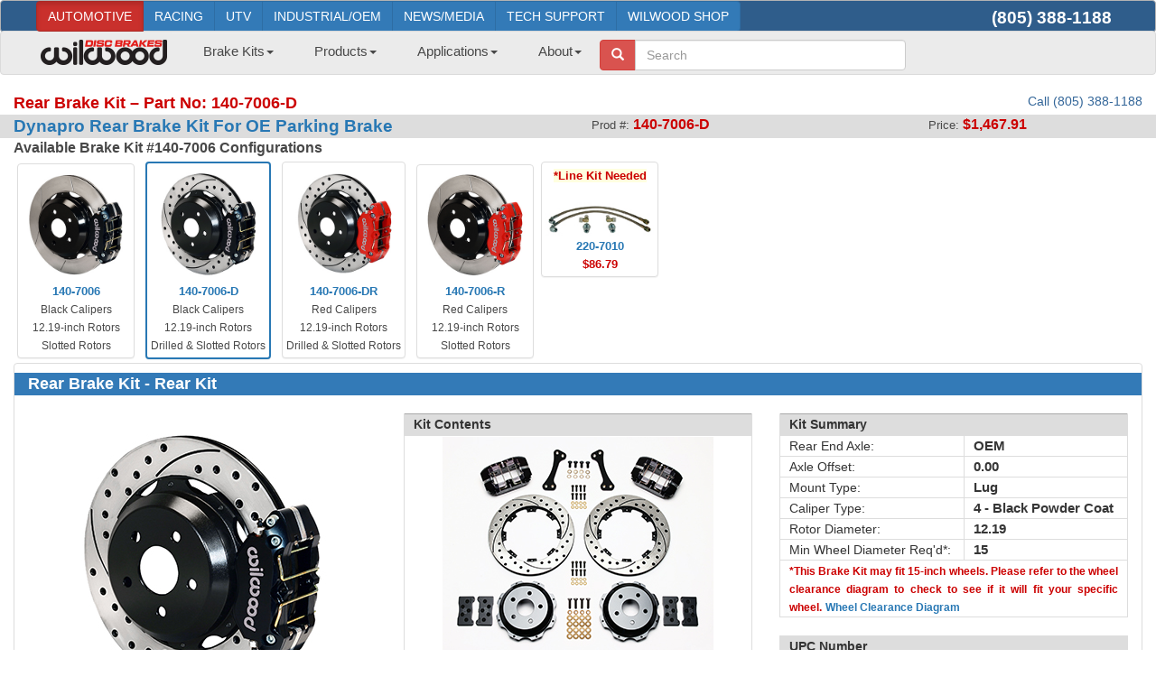

--- FILE ---
content_type: text/html; charset=utf-8
request_url: https://www.wilwood.com/BrakeKits/BrakeKitsProdRear?itemno=140-7006-D
body_size: 74285
content:


<!DOCTYPE html>

<html lang="en">
<head id="Head1"><meta http-equiv="content-type" content="text/html; charset=iso-8859-1" /><meta name="revisit-after" content="7 days" /><meta name="robots" content="index,follow" /><meta name="copyright" content="Copyright © 2021 Wilwood Engineering, Inc. - All Rights Reserved" /><meta name="creator" content="Wilwood rear bolt-on brake kits are designed to provide superior braking performance and a highly detailed appearance over a wide range of domestic and import applications. This page displays rear brake kits for    Part No: 140-7006-D" /><meta name="description" content="   Part No: 140-7006-D, brakes, disc brakes, big brakes, bbk, brake conversion kit, bolt-on brake kits, rear brakes, calipers, axle flange, housing, rotors, dynalite, dynapro, superlite, d52, d154" /><meta name="keywords" content="Wilwood, Wildwood, Bill Wood, disc brakes, big brakes, bolt on brake kits, calipers, pads, pedal assembly, cross drilled, rotors, dynalite, dynapro, gm d52, hats, hubs, import tuner, line kits, master cylinders, pads, polymatrix, racing, hats, brake lines, superlite, d52" /><meta name="language" content="ENG" /><meta name="subject" content="Wilwood Disc Brakes - Rear Brake Kit Part No: 140-7006-D" /><meta name="title" content="Wilwood Disc Brakes" /><meta charset="utf-8" /><meta name="viewport" content="width=device-width, initial-scale=1.0" /><title>
	Wilwood Disc Brakes - Rear Brake Kit Part No: 140-7006-D
</title><link rel="icon" type="image/png" href="../favicon-16x16.png?v=2" sizes="16x16" /><link rel="icon" type="image/png" href="../favicon-32x32.png?v=2" sizes="32x32" /><link rel="icon" type="image/png" href="../favicon-96x96.png?v=2" sizes="96x96" /><link rel="apple-touch-icon" href="../touch-icon-iphone.png?v=3" /><link rel="apple-touch-icon" sizes="152x152" href="../touch-icon-ipad.png?v=3" /><link rel="apple-touch-icon" sizes="180x180" href="../touch-icon-iphone-retina.png?v=3" /><link rel="apple-touch-icon" sizes="167x167" href="../touch-icon-ipad-retina.png?v=3" /><link href="../favicon.ico?v=2" rel="shortcut icon" type="image/x-icon" /><script src="/bundles/modernizr?v=inCVuEFe6J4Q07A0AcRsbJic_UE5MwpRMNGcOtk94TE1"></script>
<script src="/bundles/jquery?v=nPN-RcfvVFKLsjhkCqIuQCdJjgDYl3GwRzPdDMwSa-Y1"></script>
<script src="/bundles/bootstrap?v=M4Nk6kIOwMFflsEKET0iPL9i5YBqbzMzvUOrd8gyCnw1"></script>
<script src="/bundles/jqueryui?v=8ztFq6ber_Y5fApo9KNZtfwdEuGzM4lcL76-uKTKFwE1"></script>
<link href="/Content/themes/base/css?v=ITJFpBrx6uHNpOq35e4MhB_Mt_xeUVnvb9Q5f3FeO-U1" rel="stylesheet"/>
<link href="/Content/css?v=xQbqCMp4_kKE4eP8vIvRGTVTbtdlEo5CzVVv396Mn6Y1" rel="stylesheet"/>
<link href="../App_Styles/bootstrap-ww.css" rel="stylesheet" /><link rel="stylesheet" type="text/css" href="../App_Styles/format_bs.css" /><link rel="stylesheet" type="text/css" href="../App_Styles/custom_bs.css" /><link rel="stylesheet" type="text/css" href="../App_Styles/all.css" /><link rel="stylesheet" type="text/css" href="../App_Styles/related.css" /><link rel="stylesheet" type="text/css" href="../App_Styles/sitefluidmaster.css" />
	

	
	<!-- Google tag (gtag.js) -->
	<script async src="https://www.googletagmanager.com/gtag/js?id=UA-126126583-1"></script>
	<script>
		window.dataLayer = window.dataLayer || [];
		function gtag() { dataLayer.push(arguments); }
		gtag('js', new Date());

		gtag('config', 'UA-126126583-1');
	</script>

	<!-- Clarity tracking code for https://www.wilwood.com/-->
	<script>    
		(function (c, l, a, r, i, t, y) {
			c[a] = c[a] || function () { (c[a].q = c[a].q || []).push(arguments) }; t = l.createElement(r); t.async = 1; t.src = "https://www.clarity.ms/tag/" + i + "?ref=bwt";
			y = l.getElementsByTagName(r)[0]; y.parentNode.insertBefore(t, y);
		})(window, document, "clarity", "script", "kxoo6sfhmu");
	</script>

<script type="application/ld+json">
{
	"@context": "http://schema.org",
	"@type": "Product",
	"name": "Dynapro Rear Brake Kit For OE Parking Brake",
	"brand": "Wilwood",
	"image": "https://www.wilwood.com/Images/BrakeKits/BrakeKit_Photos-XLarge/brake_kit_140-7006-D-xl.jpg",
	"description": "Wilwood’s 140-7006-D combines black powder coated Forged billet DynaPro four piston calipers, high performance BP-10 compound pads, and two piece 12.19” drilled and slotted rotors. The kit retains full function of the OE parking brake and provide complimentary performance and style with front big brake upgrades. Caliper piston sizes are selected to provide balanced rear bias ratios using the output from the OE master cylinder. ",
	"mpn": "140-7006-D",
	"ProductId": "140-7006-D",
	"gtin12": "889545023091",
	"Category": "Rear Brake Kits",
	"url": "https://www.wilwood.com/BrakeKits/BrakeKitsProdRear.aspx?itemno=140-7006-D",
	"manufacturer": "Wilwood",
	"offers": {
	"@type": "Offer", 
	"priceCurrency": "USD",
	"Price": "1467.91",
	"image": "https://www.wilwood.com/Images/BrakeKits/BrakeKit_Photos-XLarge/brake_kit_140-7006-D-xl.jpg",
	"itemCondition": "http://schema.org/New",
	"availability": "http://schema.org/InStock"
	}
}
</script>
</head>
<body>
	<form method="post" action="./BrakeKitsProdRear?itemno=140-7006-D" id="ctl00">
<div class="aspNetHidden">
<input type="hidden" name="__EVENTTARGET" id="__EVENTTARGET" value="" />
<input type="hidden" name="__EVENTARGUMENT" id="__EVENTARGUMENT" value="" />
<input type="hidden" name="__VIEWSTATE" id="__VIEWSTATE" value="z4jEdS3nq80hHHOJQVNRSzoibk2oCk8F4xYFrUE8brvObUqECOHISiGsUawEBmKpGjH/ahIbYMM3kEu3y7pOUzLBiOFOcZQqrDHoqGAYV6/nZswHavdqmAY2bu/+q7pPdHzPsdwC2znPr/tO3OYbB8lYOcZ4ig1+hEk1wA1tCY8gPeeM4bpHLy3MdqcA2LvSo9Gw3zoupy1xSKgwF7zTgUEjAjdsmR6Wu5jkeyMNhOf8JQir74W1F3UTXvBXgMkzJPQZOORaG/EIrLwdjIAM44Yk94wLN+H1EZwk8ulLjIZjWdcGsTaciDMqvtCmBfNdWInz5CrzIP1jfDjxQZKpgXyKDOfg8rvIvF0f94rzOZPNeP6jOlxVRDmYAPB+QuxDGWJ0izpOM74XhqVZ5VWSC7sMSUZjbk5pDW6viJw/6N8OYqH7vyYriCrLd430IG4M/omys04E4yvX8oNcfuYPwq4ZJJ2HNreIHX/GAfdi2exFH++fkqnzGD/f5ICdhcDEdG3fnQ9Nm8pwuO++jJr43kn39jlfIbgLUuK7j+oIjm1GLftV4hD1IuvSCvmwrt7DLT+vBUg6mZNnN5p1WqG1v+8xMf8rk/y+HqwD1kDeE2pFP87pQbLh8BRPERkHEeFZo4Xwi5NbD08Fjqlf11lJwl4S5zMIs7pAlHa4l9cTWnw4P0iCNAHI6Ci3BWP4UslupUTBoXEh9iM3ZFiELBuBPTWRE4Qtz7T/KMC9O4nvBfhuiPCDG93tHpKKKIopTPTy3tx/[base64]/[base64]/VJlBm65s+YIh+WqrYQhEf2MM+LhFEpAe7POJrqP6NXY+FrugOxxeavI/[base64]/cqcpHwNghTxZRD4RgovL5fympIJz4nbgjXYrA3LHfijo5NufWos/zRtP68fAwXBe+xQEYArowP6RZXPOEY/WIzwjLKt6aWGFT8UQkpxFSlFc8/[base64]/[base64]/cpu79pUtWCbVicGfMyg+O2AM4YBXQ+iX3yrt48UG4ym4N2t2BHbKgyfgDlc0YpuTiymuKui0gqroxWeKAjJzqRGOYF1kCa0+PDEWnI0ZA1wHKmrC6fAR36/k2FJIa2/VZn3YdqkogVhIJe1EKMxTfmb3X4QzOfv6ZmH7aDqKUx3lk+ygr5ajt7Unyd5+EoPoNOQqkmcCaUDX8gLPD8LBKaF9LJI6M2TbIFEyiBhi5t8wNbQx9Y0Detlh1lsGJhd9K/BGtyZo1NJeJeTXcIW05jQa6Sx58OebdBqUx976KniR6j5r/OpA9zWJoE3fcj/V/2NmRxHkzCYzOZObfyf4lK/JCJ8y0w4pzoQhlWe3+v4sZpdMXTa+fA2hwz20W4lrpoNZNoEM8oxi1qVwO80H7lHUDPhgeplAN3YyygIwnVtf1Blfb3Z67MwL5a2+jp8y/NWu7ccfiert1FkMwzclXlsDVT4sVKKZVn56ajUitLmT2/X4XZgrICeIBn+waHXAMveGaEkUHXO6nK6+82UYNAOQ40P/QGR3+q9vGiRPhdqN1Qg1uIuHezu3O64NelLtvoo260amH1k3ZckKeMiMxXMCzEy40coy5Z257GFCnlB+AhvlTj7sble0KfCAGDbkVlL/08Yt6FailEIDU/i6UIKCKYjmupPRjrQuTIrB6RT6VwMbkORLkxwCoHqKWV6lghu0G14APae8Rax2JtPe5mbQMLvjd2Td1A9Laa0IZfE76dUNRuNcXEMwPf+7mjb0Qksr7S+KoJqwSQ69GmXoDolvVidpxh8iFebdsl2mYfYTzsMo0o7QEPTTzA5Gx6D7PIB1AUC/gtCRlavY2KhmybyAjTVsBD3HiWtx/jrNsptKWWw/3V0H1bsWu079q2sATu+8cDA/A5N6GqfO2LG3Up6V6QyzklOD8DO3lP8VnStv3NHQ7Z6TdYxoH4+wa81IkoYF1mPry6z61qwWgfQPZRkrQxarPfK4fLyjzKnC9lrFGR5z9wYCks4/twuKJw55VFGwvFBkyu3k9jPZDjV6vYZ3dCo77AtqcvrsxLdzDZMizLGPA9/5boVas9OOy67x695ZXDExs+nUYw7rCIJooHwPOfGy88q8N183oE41kKAQyw1KkiDqyWZ2+6+bEp+i3VkUaNa6c2g2KQ2Fe7lJkXAytNCeZ5OVYVJS+5eQslcQIvEsYQ0afX0Q3CC9YOLdMkv3ax0wNI/Lf50+cY0RJij4A2/1CNeXOPCXgafwImuP6Xexi60oahT6vUWD5A3jwTYQYghn73ArFu0zAhplvWG0vym0XmM/aSqNjfT+PO6qNY7S40pWZ3GThFIxE5jcd/JtEgJ5wtX3vAVQPq7RLfNyGPu0KUP93WeyLDK/zH+wkXxHPBPi20AuNpTAYNyO3B7bWjnkGrFhkqfHdy1FEpE33qO40Vjg2zuq78aQL3eUDTSGbnzGCzyTFEvAIJMfQIkbTfIWHlQdT6xhqcxUBUN58W1MJRc6r1wy93lv2aEj9o86nEdoIxbmPL0H6j55tmsh6Q4sSXJenoOnVlkGCKiSkJW70XbQJ9ySVAqxYCnk/1XCl8B7McSxpvxZP5Ur6S2+qJmRAChu4/8hDMZIUycVosW6cpI7jYT9EPb8RfCfAy7WcXxZBhj4ozwOFusm2+fS3on2os5ty8ozJ9eQo258+kqprkGb2pRApQPJ6tLeJzYqDn2o73/5bGwZMrZICyYrIQNuNBbzcivTUnZlddsZq3Yk9KHZKtuV0jvU0afX2oTgTF7dXMYKqU4+99vhWu3kkutp8Eg0+rkP1OqmdnA38Rjc1Uwoh/Mujkzr1ACbvq3OPbebfmpRnj4UDGAEgPMc9An1JDp6IPhU7ZJn2squT7iOIl32E/nK0alaRUdVskkPIyhYHThwrENe8NdfXaGIZ30z7wuBNOB/gMV3MbuYIIZSNH6gSiNj9Exs4K8wnbAsjtbKTNI/xPdcQJgdXbeBJuzEs1F9G/CR6f89v5pDBVUdhMOrJ/bVsOpYsysL+IyK98QvelSGYZN4PGSv4waf2aovVmbMHKwqjl2t80ij1sOmwaZjIKoHIKo9KVlVuquGjZ4W00qo4wHf+16+/WcOi/7fM4TTMk6yKU6/GisUu7Qcn2Ww5W+DCngtSNJaJ14CAzFdXwnTp0mhCIUvJdJEjbKT1AoRLaGRTJ7eltA/[base64]/rvWBK5kMoXqujqsEzhhKx8sXmbQyxiqKtrf99WFm0XBq861H1/ZL1DKg5TDJEl4jOQ/AXIgYq9bHgOQRgh14DrCMn8xZ6rq/RodhDz2s0iaFmUoMK0+UCGbYdsI9vaUjCSnOt+7tdynsJjwOv3ejUS1+qT51K4CeIiJVe79q3n2zUrErWetf5y08chkGY2tLS/uPWaWPVhImuuNj8+gL2NCnvN0wfD1Ck2CSuf+0bqlAwYWdf4OJwmThKmZtlUOOooBnZGXTf0U9TXLGBCFkgszMDihOEgpGV7VfFfhuW7kEzDGvz8TRq4GqBOAtKZEjN+2ic5FbjDhJyfGiemEs0OjcjLp57KgxpcHDD0DvwP3e6GHO8Eq0FctPKFnfwMsjNwi/Wr4kTFooWste25UkH9LA8Z+Y87EmIZr0/V8eFKScfUHeKP/vGNEEk59iTlo652CbpB6D2if4jnDagw3OicXMq9hkQVHQrx4vI8EHC3gU0E13LJEP9wUQlsYrqbjMc0uFGBBuiX/[base64]/xIylMvqQAj9C4ZqJN8IgYnl4d7mjphACud0yjJR4EvLa829KziVdy3GqnBnf9Wk2WbLKWMZWzAbLA4/N3H+CxjhalnpiI3fVll3fKyoCYP28rlcrQOPA4CO7tZLaAUzftS60GV7pmpwLDqBMvj0KQ8jEHAlnCxFdtAGQ9siFagg7x/[base64]/CX+f9XX6Qha5S46fflMInVrz4o76Lufvk+lgPDnWUygZckEWv1p6XDHCUyi5RksYJjxkF1LzcnBK5rWLAHUdGfpCdPLTjmAntuePCHksCUqZ50VrvfrUBPq4XSdvtyHr8G3p2ryr/p2Mpv+iwuZdazc7vl95JAFWzHPoRNkzhQ9fFZkSc0TQ4x1FQuFmSfS8yfgdJtEW+cNS1rsC9L2HRoRFu4uNaN8eSYbTj4fPwAZkX64WEKHDmkQgk1zD/KKrZuAHhddaxGp7/bdN/+GmAoZ0M3fn2XPdGSLBjL2sadVMhSQR4vmO21a/g0tSau+fNMOaerXIwi+utNvylpMCcL3NRzfjt2axQR/wHlTb7AroVbTp2u5UE//E1azl9OYijN22ON2xT9iMQkPsnMpzHLWoLNXeooz/Ge7o9G81Jo1Bjh4nSr0cjF7Xo1D63TX1g/tPiwhOiCvmW7nQ6XMjhWc5sIveZ2Wt1BuY/[base64]/iZXzsJIniBXVQH3BGWVHCTj1vC15Hg+T8qUz1ZEB/VrMoKRaV56JqPeMTVc1FU8GPZCbOsRcEf8XlWJeEoo+oknDRluj0cRQEYF4MXHbnMz4m9PDasOxdfaIaJNLjqkfsnNXBQDlnBX6D5y/0beMTg9RadPfUDHEU4xnFxKenUVuzaB1dY0X3hFPlXwFDupdBIuxwQ1w6C39FaAFFrR9YIn7MEbhLdP47OZxoFC2s2AFbUcz0grM9xVkQYVK4bTD+cnoKyeIWZaG9ohLia/[base64]/6O9pghUsy5rFWMaME9U/8dvsBu/luFZ4Dw9V05mxF+/[base64]/MR112/5RJnhRAIWYCqbYjbUgWNEBrodzXLBFEk+bi2TpKtXWIio+H2jcS5cY2gVal6iKpJIAN755Be7XgmGUAUXw2nMStal/NsJQnci+7eW5C31J2Ma4QSunSFedgyh0mjWg1hykOSGH4pXF0cXCWMF/1HlQ28AA/a457WnM/kk/dXZzTDK14ybN/+kv+gpMGywyihA5lCkIiPLz9jDCRtIp8PyxeXbSe6T32K0GMHIShDbAnlwCrTJ6dPD2Go4kvkAGpYU0OX80hcgTP2795XxJWa/cI4OcZjMk6wyOiJb7zRi/+5DyX4YF0+4KVLbA8HVW350VxpUnBjYthAvzEWQmQTtUAtWoOZTCIfsD1r3ZzR7e6/ADmxDGdn7nPQxg8US6CVGQc2mzIXzzskS7xm8VF/pt+UkyqpaMXvfCsKq4CcovEvONA39iA9raPVTX2y+wDsDNC8Q2bi7OIb06k5/Hdb5omx0zTIIAe9P+mzHBHPHpuYKg59M1AYG+t9sQ/IsqX4ftIOjxRlR0Shwh7rSh4PolbudJ7UCh222COASYUZo34god21nmxNR23eddttlpukGBvmgrrp8Vrw+P7zRnhIJBn5pfYVgKXIFAAg9HLcsbdRNgq4lnIjm6zXANfAubwiOALDB0UYkmjgCVgtmRsiSf7YgjcOWhDu8fbDw8Ct8EsYVCPxSoANwAwPspJ/x4B//1lqMDCsEXnmreBTqofEMgMfLbKXPYvIeJUDczlOTkqeMeLoejl5sWxCvOzdfUVpv7DUrQFRn8eNJo/58lgOodnVa804itJ/FeGIlgP7k3DYUIggzXKHDUke6qMq+LSLe86UIPsXKdJcHX/mqNEq/s9cewPWfz3OHN9xH3SuvdyY3dYvLv5b5KHdzoh62PHr21XiqzL2G9dFCPFR41aN3PfTPFx4Ro5t82KvxC9wJsxlosg+DlBD+mJgS2b970QZfIhbek+G/hq0pK0Yt+zaPE2TjN/[base64]/Nsytov+E48AKDKkUWbBHrtigWx1GfkBp/9+dchGt02+QABmJfWcRFAaLvxWV1/Lfc4W/gpQsXAiOtUZHvUQOxsDW0uKUejEMy5xWnVYyUX7tTNXJ0Z/jRoPdDBinYnNt/[base64]/30OpfMZILy9DUoC5gpK4syPiLuwCORza8BA9JhbTizQVug4/pLJxx9CUCIwF2bxxjCxeKeOJZEBs90GL+m5m3URYfbEAwfR7pqCe9R8e52nT6Hp9yEbLsBleeFkir/VeQhOZnq/V6cyCRSev8wXzWA6nJtuP4o7RJJY8hhh09SDDAMdSkg5+mg5UWlx988ed58mZ6pcwxFR9KQLMrDTKlE8VweT7/AswddrqDJIIuYL878GMjQ8ARYXgNf7sVsjKowAbZARQdRQ1twrkPvXq+38GukpzNRBHyxYALEkNVgKy578W/YBOmOFO9bBmrjue1eJhbxUkM7RnzCilS1El9xKlXYhf/KWlkyRB+AK/Ub2fTEQ+g1hGU0mQSXyI59iyJv4XqYQVyUS0wmRO2Dzx9sfitT694B+Y3zhc/ftb2kLYLzjMKqtw5VwsLlKh1eGxJlTRKD8e4X4qQAYYLwOz/6gPk9ZmTpYChkPrBs/uC1lAyoCC1AzTos9/vZges2RK9sMYpr9jImCLUuxO4pcmn/iyzE02jPqGUArPypQjs2n079s4IahnWlmwMmHVy2mU1+rMZWynXj2+irsfgbiZqYzkBxhePSHIj5lu7zBv/dHiq4Pe96+D7QBqDhvdYXYnh0tR1RZi88RlWGHPzUOA9MJ6rti/SZ3URlf13Yxl17g4YLBwWEEf5Cs/AVffGF3xiUdYHDhWBpkqOw5TkMf5cLXbGN+2GJJzinc9SRcNW4RlzaEofmRJFavnS8dSZU6kiks9g+7eCScffgi/GEwXX6NXM5OJ1Lwd/yfaKLZF21gDNu49K1tw9vWIxi0YcnrJF9NRx2+26Ko1+nzzXxhj6Ul6QGjxs54GstFwkMUnL1rrCUHakYCY1Kjuwaao1WEZBcMfAKDSv3IUnj2M5tSEcf/0GqU0gK1x4dZS+rboL59J15C68sM5vDIz+7esw0XfJsi57MkrFbL+2OA6DhOAp2Ul3khDtM7PuPScc+Gkqh3Xn7pfCufIuTgbkyee6QitfPmG8o0/gNvRsMTcJ9zciNUUAV/rZhcxVJi+hItCBiTLW2CnKp7x9I6+QYKQBbSK3IdZtcnL+Ii7GcPevRzJ/+IYCq8pLrw4DiVST3zvS18sWiC59UJoVOdPe+Gp2PbNCilu90ZtospmIJG3rzbj7fPHPVxXwRCvrtwlmLAjCU536Rpy85nQNXVL94rGWWpQHbQ+QlZrZA8bOqC74oPrDuadVF45sZs2di1Cw9jAGKqe5oVtP6y+/YgyoPaj3+Nz8GPNgkfIRW1K6AmjW2RXM813DKOiNDiaro9SezP9kIp7W0stjty9z8jy2+xQt5pMPCZQCejoeV7oA5w/l8YVF4q5mIPh3zq6fN1hm/th7TsjQVy5BRN0ZTkchhF3Kzh6cGqCc3+Ax6qyTMQa0EZ7o1495sM493gnfKg3gwQHTmXElf16OE5i5sctB2W/er6c9y0CgD7K3sBARj3SJnyLv12K8azoSqjxf+nn+uYyMfOyKOjnibqS7CdT0sf7hNcIjM1KJ6IaxsqOGj4uquOF2dGkvOeia6B1DgkbNxpWDA8Dop+Q2kKdwUZ5QCTKmjXaHILEeIiXaqJnhHu8bWUpq8MoZ0JUN9xzSRHseR+nBNVDS6u40PmqhBWIzB/n7vwS06bsI+ULltFMdOXrFqAQvenmvgFrlINuB3UI1HCV3sUH+z5N56tqVv06+PwiLuuKAWNDG7xGwJWEOwKqxr7HNKw9yQNpb+aEsvBF8pqr01TYHMgSkjt7q3OZDXFGNyqewJFXrM7axS6afHlcYKZTCtqq7MUrpE/aTRWWOOAByT5pm+5cht2ixeHcWZCPQ6P0pKbRadoANVyglC7XTfgv/8wEnP2PTGD1+/QKRUpCrn+6ACAVD6bTBU9bdrS1Ouqae09g5dTdQykF54o0RlyUYU7zs3fZpLp0qxBAMtGRtkVOLOkVqVsnJW/KFJq03YUkOOV37gTUXzBiQn/BuqbA1CBy77H5G1L9ljMV0DyMWB45/IgggmVESeKuyYyN4RSygRm7Tkkcz2vtTGaSxaFcPi0g9Vb+XUa5JL7pmsSBSOl34boVRbpWC2mcD9kS9MacL9ZeRXc0//+acX12LllC1XWexFWmdWWcl3w2d0ddBssbsRy4GrNaCiBM7KpGi3iU/hetaV1XziAcgJdkjz4bro8nHIKsIeFIfZuLbrkT84a5ydzjJa5WGT3vVdNkRmOerNR247I92STha1yt8GszKpy1qtczuuYQdlNuYaG0S1hb2q037215Y/IgOUQ1YVfR0ucT5umKSW6Oox/kojKqrnuv4UzlwHaqQPvj3zHGFf2aSQAhBPE5tSKJpKI5yw0Gx8ghTuSqC0ep46Wk8FbJEwN8a83CiCI8kHv18eAOJutR1DVjP4Trx5i7nFvo5BBJpHTFq1bjWx8LWrXNBNEsmdak6cgrV9yx/adbtx6d1+FBraDE5gjrit4TbprPJ46cDwORxsP9kik09sooUgQLybVfgMOe4wJoIH6MGXmvppVpBGCk18fuY5dzjYwmBOmYjgjAw3xednx4IIDrLD/NH4HFFV5iYjb8TPajRGcMv8OKrk5tvcQWgjNVPRLV5ZyRSepf/qSLAPgS00SL9djhHQWZU8pOcQz03RoUvRCtWy82FHotvIFLO19RJL8ZVllj1OThxLyc+xGgCsbVKsQ/JEWHPYVhfPxulX0IdH8IVjqTkfgMv659gFA2BEYefqE/LCIQ6RdtMHKGMRnqjZGs12QlMUnbHDH7IGBdtynojrT4+LBgquPIEVUEfS+u9QXIBbOzg7dDddffzr+q6NUCu4GwRV8nDWk2rG4JM9FzUJ5AvZlJT3MJnMToCwUUZS0PoRa6XyDe4Dxqir0CuZqkue0n8AQPPmSFecLns5HKbvBLjUq2Jk1TapKRb1fPON1OyyT/[base64]/G0+wlp7NaJMjqG5HQLW7VOwV/bSoUy6ltStd3aI0ayqvU6GrnG+n6N51styEp9fE5dtSae+kqcZfi4UUJEpgWlFvzZpm1pNRMTEfmachee+rpM5poeJE506PuymjlGkFKESztXFOJRIeuebwdHWLMGY8YHkH7I8TdENKD4JO3l1kGbwfTms0iCO2wd//W8q3j+3VwhpbYt/aPzg3ChC3fQQsJHToSeZJPXdQWTe6r27AuNP7eEdUBVWUso65UrJt4DZbw6fh0d3Zsl/XqkHcIv74LyRWTtv9kjvuPH3HIubrZ1DkU4MJF36rcexB8NM0KCGb+Xk3HNMM9jwd34AysYDi/V94gZTjEJJKcJ7jtW9l1Ol2F1nHYoHhlzTcpRoqxhzCwjbRYFofyK7YmepuuENWguLNXT4N/5CyH5pepWx1JzWchd8Xohx91rKyvetiglCmG4gxWWKZs+hbsYgF1kiU5/cMJSOD3Zr5rYhH6ptMDYxUXA0H1gq80TW0/hNeF+2Sabbf+5NYQBkCdTyHf24AEZDvXyYJ2Ta1N6c5ts7kFM39Cll36BGa2opdgB+GUBwLQZURufu2FfGD453IcoRCMooN9qaRE60zlWNaT1ne8CQKlBmmEEKZwpA7nBDt6dWJ/EQz2KhY7CeWHSom6F1u0ADwkwIngIOiBWHjyred6HzSIw7Gt0ZAIN3zfoRrm/MGhdS9JLJhykSZ6FGUNO61IjoPXcPFFnPwlpYgHbegUH9hJom1FJpvC6IhWEFvHaUQoeNGLHxNdAO2oj+CJOc9w7sByChZY+lGD/kFjaCFFTj8Ypji2hMg3rBkwvV7i/xccVzjm4syTKJeAr0AVsM5mupvyarQuGepoHXFYtcHSIjiezKsAM6f+yMAoKvO1UNIbtN3CoQNcRPt5hFLgjWSjmdkvW0Va4RZd5LAphunBMM91kF31yUUoOyTcmKcxIPt0iNIQYhpiqi/H5LXLyFffW/0wPlfGl6WjkU3hJl9hDrupVpNwFb1YxU/bXQ9jSaXORfLyQWKa0t9h99Fr0u2n+Ps3om59HrpQ90I+yb7q53bs6RYPzEwHabWgUbKs7tGpxH+sxiWhqZC5w81HhR8M5fXnPtvMErxK/5KeWVLA6a3NoFmjoej4/t4UX049Cw+sNmfgJepBik5FR2dQQpnEFrs6Kaen7AVvjHw9Qj43b1bYBVC06zp/phh3Gm6chkYJM34q7IbjDjRMactyl0HCgSnUgDNm9qdFE2mPP2hYvHG2miik6/pdd1VnXSQSHcTuTyHzE3FPE3Zi8UeONZx67nDUQq3V0QGTz6QD/EG4pnx4JAmn/BNV30R7lZSr/ialgjemNJ0ObblGfG4jP/3PsYQkvYuztmMs0xy0x16USbSL911rcbnwhVwMCJHPP+7EKB/Wr0HGT83YhvlznXZ67WSDVXKuypKdwK1styNXAYo+fGSVphlDqOAmVadmhYMbZcAl02/grdn3aYR093v7W3KXczhcEauKK2G02/z0I63Utq4sQuLJ+5nzpDlpOSDLoiwcHVlsVFoWgIzr/fWw2g/LjANHTU1ZwB7wqikR1wAww9T9GQlIU+qt0Vc5b5GAEq83izO6JUS+Lv1wTyURkmwlSmaPVSJU4fXpZ5gZA00jyRsSrGwqsa4HQOTTRKN1k/1Ytxn2CRgsVvpnb/uBHz8yetZT+PIaYcVKjkl4PZ3Z07d1Uc8DwH6J3leSmbXlUAkCakUCTn6FT4/MiL79WMWay2Vvh7M19SP3uVFhmQIQXj+/gcA/yy2Rv2WGuY7dolra+VesbxKiCwBlS08pL7M7iSXDiz4PG5rYlahL3lOJze1hWKS9hUrkP5MxAp3hmngB64vZIq4Tr2Vb/wkCkSL0FnIitUO6+yGJaCGMExJjv+FG0xOIkSUdbMEb2e91yoD/ltZdIKtc+3RHYN3JJ3tanEHeT3ex4V2kHjC2rLOyyYU1KZCXvnGTyfrCOdBML4kMw6v/xH6MRUH7jOA42UuRkB0UUOO3ME8AsQwNp3Y3/4teQK73vo5YQwqVKPj11sbq5u5DmGAslDeXlOXA3t4gUQmJaX1rtloo1oPjZIEe5ZUlWdhDpwLCcSic7NLR1KRu2E5jOZeF48Wm40GXKhWKNFNz8KR/JIgl6FfGkaAv+MH7oSRqo7aeqtVKDRi/kKRkNaFMwZITXdVhaAGlZYOWBehMCU22zfpnLo8XLoJe8Mcs4qf9W3hnWiUKONsqIwh2uR4z8XZctlCCggWWhJ41aOgjB+tMXpNv1BwlPFuPbKympCruFyrUw7WIxLd1/gp3ZmtGoUljVTr41QNNpoul8mleczBlXIRxE8/R2etCMYOKnlZnyaRfKa6E/7b1Cp4cKXsakSgYNV6hHusvl1IkP2BYdOaLJpuu3gNmrTV1MjPbPFiF/FdWZVe2FepComLjau0uhror5XE92cbqCgrhECWUijOKMwvaqZ6hgRJ/nPq9Wcvsb7Rj1JjFZCtjqItSVrifzjrIIYzsK3PXuYZVZMaI6i2M9QhGePWLh+ZhHsaFHhELCX4Wx9IekFekbj3uRhpoRSaHbamjeMzRVWB7PWflDjcXU38S7zeqWODqw9fWDz8EiYBburok5ZDmoxEODmHPITze/N2BbdcTtrLq+KP1FVfofmztZiDbUwkc86BLjo2N58JTwZ5mq8SgtYG/P6lkAmxkc7NiF7JTGRL3Ejan02QvFCuE4xQ4nf8Mn4krcFHXpSrKmGdE1SysGApW56IVZe1rc5Rx/0UpETgb4WUM+aeMdATqgeSMrdBI7eSswKTMibeSbS2+9GVJZ18ZOAmDJ834+tcclKQ2wzLJz+jw76obZFS0+GJ8rQUmM/sSNC09R1TiGHomtjiSJdH0s4Whife7CHE62jobU4quYy2+bfw082FvJWtUU/Wsbao601mEbjs3obPp6C8l2ZPJwjGnL+aNVA2/S/8cCnEeuQgAFHUK3yuUgQN1IkVtLqfN/6zHNExx+7I8fF457I8/[base64]/FQAoQHbafXLZAduYCYrVRCvZq6Vwrja2nS1/vet0IgrbvYdx7ANqK0Ssy8VUIcqNetnTpor0MIz0Odv/57ECTgK0evjTIWnmGRqj6jfC3G45jXCWOHF7OJ2u0Vh4gjF2yA+d6beNCTjxoEvw/5y4CD+5H5oaceOJ9424QDcP3UBc/cPrLX5uSDWYYaGOwzDK2Ibf8zePCKg1VL+8kAxZSK7KTK6wV6VTbbw9tuWLFadYgCtjTCmv8h43ZENXZACMI+5g0goCROUVwwbvsysoDM79hmSVhl1TbJOQqGSt+aRceKhdbrEAj2VLmn+NB0y+eNEVGQ2shTlCz8v5EM2vwd2KLyBd7yhCytlJ17/rL7dE6TX+H9bhQxQd0k65cBAW+YnW0eaZgvponxdLEj9L3OcZes8jahJLj5AHT3UteBwPF9qOU40xBn50FJOkqd8aX6MpIKydUYw0ik5v9FpiE1FrqPBoj34KQsaciLtZWpH00V709wFOTO9E34yY22dIkYudEEnwPRTEvLricNE1/RoFPQiZyag8x0oyvrGDpMcvqtSgPjYpCc1oejWtw+GyDgjwGQ/zMIZ4jJ6UAq4oWz7LHhJFKdfwnbyw3pQDZbAcpycVs0sq17TaYepJP9LQBbpup1+sqLulLi3rTiVDI/1I1NH0WXUXiGvQ+XuRkLDsWNcTprKle+pAO2c+rtUw37tJXYuS5D35Wjaw3ryvupoSAeHGF4UlbIYuZ+hwY8zxH1ZbsN2l6792TuGPB7rA5wba3d0/06XEUWw+tTNxYyaLGEOuDsRy/1nJnJtCV6CJ4xvTAsQnec5y/OzSqhL2L+VoQNlbKmSsbZMyvdn4FFe00OEREjvdrOUqLhELWz7l4D5n5tYukmsbb26wt+T7BMbQQgwhN76waaROy0YoJ3XX0IzRTGkgo+ZVeP8AFDLtIrLFFL4aufpBlIuY29aNFbJFUxgKIwqFt1msW/e6rJuftG5/qgxPB1VuT9lbqzXTz4PE07LdZd4ow2oOdSnzV8apdulsYAFKxjPSRMerxNnFvfNMJvRaAph+w3BYANeKkqm3ob7IcQpz1aeANk+NKz05amzDaCObl8L4HjDyBnI5yeyrbdv31YXFQ0RRz87V8CidiqnY1LBurj8RE615ypMSBm/ya/unFTSjMAqKnHKyQdnYns8LB8p9ZTuyxI0wAreqExZigbcOzBaWiY9RaeBuDWGmQSOr6nKZCkLt75TFPE2SssJCxLjYwKFsavVqQDAOMTKZsTZ6cisD+muHdzgclN0Tm667Ld2Id5Sz5vGs7h79xPom2bfRTFDEJKi8Ge1xPJa7H9hiKmvjZZwaXMfuHR272oH8/w7SwQHh5WRMQCc8S4p+xAF4z9jLTlGfxY7b2J2aoagx6skpL8lc3GVLL5w+RzAWc7okY3Nb9jjJLkrAdEuOaVllBjQVyzwlCKwa847Qvm70YUDXhp/1LgKoYmPrwo0E5lAujuk3Bfb636HIo1jXazmqvGEL+rcbn91sThEyskypaEvqIbn5jYpz/01E5HK7XGgiPpEkaq7tXL6tokZh/glUqKkSVP2DMW8a8yoNTMhIDTMdv5X/H62WokE4VwAkqtaAfnXOB9ZYlfyq4WenvHDS3Zx0w8tusLBVrWzdFHdC3XU2+sAEQMU3Nb23gw6S/LjvNjcalKzHA8Xo6lBX1t43OB0Qoo2Y6MTQV6IBGEtzRpHziJb7QqyhsL+jQJpIFlvCcj7RH2rNTEqHMMVeb6c1P8CUo1o6N7yrPTWzSlGalehXHqmkzJYHtFhO3Vy5nznRRsO6dzTjLCOJ4AQi+v2h0cdtRpehe60I3kIt9xPtSU/YUq8U9mGmH9I4P965XT8C1pDrK6O2U4rpEC5wDxVjQF1PCgIzaSqEnGcQOGyUOwZA+1yp1d1hz43TFClcq0tgfrl9KYi/OhhLL1udrLLWgw1EwRRu7anDmO6H22gHqNUkKIeNt0rx6V8yuvDKMcl2bH65ASyttWFSfsi1rD1zZ2JeG3ACYSJyZSX0y3sh9+VDAPRBR/ROC3pZyMLjBLpSzGqe3NlUgyokuHDx83SVoM5z3X+Dm44lGzPFmQpOs0yeDvOUYGfVlYPud4YyahNjjL5RGZgqknUCPI+uEjpgv+31FUUnDQ3dLff8u1FHS3c9ZymUfPuQFuVRKbiZcGdFbLzHrk3B8EnE0kPgUzTtIET3CBbFmgrk3R+B87f3hgLOwCV6/+VkG7VzzvBrYog2fM7DLKjPztuB9vD0qVhfTDwx52uMf14v/BsaaPyyh6wrjGHQ94w3QNxvUA76z7es71gW+vmDC4qXiN4H5/xZnSqmMa9tWsNLbIrPz+7v1pD1f3Pj8GIS4nPLRlQw7AjVXB1nrSmAe+Q9bWICNMZRhCxthXmnD0Xw3clW5KNmYu/hjkE5wSfMaJa1pcxit5U+AArQbTcc3NhzNcH2JJ3HFcnNBnoWM9qZbmD1Ah9vT+wFQbcuX5Vme6elH/lwFZ3VIISlg9Uvf/[base64]/rRzu3cfyB9ZJpooC49wxUPqj20hNd6FdkP3l8I/QCJvchp64yFWGP7T+WTRnzA+7+ASJo1TwZu9ZD/GnS69+6JcY5ZgauWoZohMuM/aR9RYgTC2jSx2fHVtR17DOga+8/WTTyycp74nH6XfFd69vr2VH1878Xa1NxH4SsiO11rRG7Y/PGqqJBoACwrug96EZYiKE6/6TcM2zSSxwBk0pbvaNoN2UfvjsX8+WYgOd0voE/iHS8pWhh3WMoITwQR+3z55C3vX9++W2FDepiTQC3rQw2XfPkCdkgi/QQqViHytxbLewdXBL8pMgAUpCcnL70+GS2HXcQX1yxL2J/2ZWulcB7fsTiDdBsZTiKHuogbHhVuwLZIv5S/Adz/[base64]/M4PDdeeK2eqQ/5jsuhpM+tBHBGzmFjskcfd+BfdA8UBCuskHFW/WP+tbAAwkLk9YH+uvs0i7CWPlWS/[base64]/aoR903VxJpYBrZzuBMpoTCOWVwl1PuH4ezVVXIHFfUlKHfU9llXVs+Ura3hiTfd44BlLmK2vxoTo/CHpxqb1DSXCQFZmz+FMvL1boCqzaCmnfOjLHHlzDo3YNAJNYP5O9i1VrUaqA6WT67D+QZjfAT2aouPI4Urkms7rl/LIwt1fhbUs1QIS6Mr9D17LN0oulzSShQ80o5mLWn2zuFFZz7kfbec0GRtV/HNS4TmFKyzPkd2H0qdue0wbOkF3PiyvYmWQ0miQSsA6gjGT/Mx5FCt4Tv8SlTXCoJP8C0FPrblQfthPgH00nh4zb7t8foh7JNNotbSEy82P/HIAzhO9aIeKMdsyzFDp3/SznlDB1jJflEaD5VpYepGbmsLCcn0dt+h+zo5Ngg+aWl+Gc958Px5ewzbN2hMqcoZCuNacKo84NMrJQpyw3avfglRSNB9OVbj2mWm0vhqeozrZgaOCRSKS4XRg0oBjxjEC+qtt8u+sOoOcU8MJQQqlneUSgWrc1s9FU8opo/Uv+UR6Mfk1QG/4nuPeP6fyQt3wW1NghstyZGWf4JPORHVRz5ko6kiq68YC29EfWLbRqUSi29PXWEz3XRf+RMonBwlJ7+8URhvLVCWLlvpYKpzJBrCbU8UmkaTDndqTByCAKthL6/X07LXfZ4w5bBXXECPH8ljZhKIDh6cnWTjyqVCFksvF6tqhRPy2hqooeLWwWsIk731bS/QgQA5q0tYM3juDS6QC/x0rw1oeqmxLM77cNfNTlA6f0vMg3lmUsya82asYVut/vFVj51mrCB+AQQExhyeikWomIQP1xmZGomqfWcs1oz0QUaxp5P8ZP1U1yhBe0kXdq2L6AZcOY72PhYDGSQPbCCy6XjVTJZOJPmnTk9EPoFUwhNGIlu6gfAOn7bajOhWKm/I9Hb0U3+T0DgAFAw/bbkI8MJqcLFEy15Nl9dSvIrZ9cgfpUKHJiopzSzswdirBl6Sy5DFCdDOG26GwOPBHHhkBRXqVYz5nWPRxV4gSJC/GdJB8G0cXD76SMQD09qGZXwtm7G8HecWL0DSXV+qapHFnLoOkd2eo6HRxCTmaK4BbOR5RwSWdJN08od/nnyLpOh1DKH6eyJa3pcpdKLLZ/oUW6INSvU1y5Dpm2tLoMEGz89FNy2NJsL8VF2H7rEAmH1Q8mAYw3QtnQ4goERVLNFYx6Yk36y3DLs7SP0vBRRP+DED7mJnSNW+sc12L66//wBCU68nB79TGKucLqSKS58Q4Eb3DQ6GmiZh9ina1DjPlyeWdofvDIqE2m5rJu6jBP7UVnb99Blme+1+HrwewUP2Cb15nGyauwqyakIlMKRtb0oJxQBp7kxm133/tdYB9ywkQ9J1Ycnsn1UYHlQH2+6zVsuDqlVMkaCmZnv7+qsNfSi5VjpTsZ1ajRbPYmoQ0UYvzQcDrJrmPhx+vKVJrPQ0VIfbpV8i0R/S80k224ueoWheyEBSwZr8CRm1KIIwmy79G91W4btz0QxCLb4akjX3/7RKk/7MqBWE+bvcpFy904A+N2ch2iQlu55wznveMgpbtf2JqnyFh1iMCLIhPaekxyuFl0ruIEPqGCmaRK/[base64]/86yQ8rIbbOxQ7xzuCFTwZD5rZziNXAUYkid9Pqjnho6HgXbI5VxGF2c0QyE/QUm5YOOWL2V2b5nZo7vPMQ3cHLuRzSUfwT2DWFxetmk0nrLBvcp1hktiM9cwGM43uV7dRAjLWUjI7QSOuddmJmzO2ZX52FvfzkMz9gOSGDEH7mb4D5C3njmu8NrFGcvMXQ4fgycbpOSKg+bAkijEtRhnqAAegh5He/3Ge2FXIlOcM/PDQuWwVKst15vTYslVbe9cYA7OWFgcnhMBHVbEsCpq8ZTStA/6RyRPFA4DADZkGB33PzjngMQJOjOfrBIVio4QKHpLPEMYVRiS2f6+N6Pkk/zltkFXGsPVgMrHlQieGbhV7tLM8EDDpr3t5KFR4jexGbiv9K2EyhT1ImSypraYxjaq1Eld3Q95W5D+tGH0DSALnDUJlgvjijw7DhMl7xAhw20xSYHqUiAji5Shl3eq8oVYLBUHpbpNFoYfBAQ850AHAXZugU4lxfa+HIHDRtd1zhObcXv6kUoXHcthC0g1sKx7B/PLkg/t3GeBS+53mLBCZSaz6FckLeCdOUIJ/+PYAHha80rJsbg8wBJaxV76FdoSBSSFQbIV3Xcou2h4i9MWhI4AABAicNDlFkKQCbA/LmbLLOZawifXl8DrBXbykGFsRXnJkhenmOnkItPV2ArV1FMY5/TmGL7vIP5bzeyalY0Jhlx9ng+5WxglFrrD8Vyt7PdbwyyjM0r4DsrWtHwp8Krkycz/inhFFT373nwI+wq8C8oEtxlI3INgk8lW46ocisbiYAV1WARzOU49JP3xF4vgHJgwfX6drRuWHb8tmNdq5w6RP6XO91MqbLHo4ZS0H7SN3XZWZvtnQe0DFBjHZ4T1a4NflF5Hp5VWNjHewj1B7EAXLb66sKR4/k9Y3l6JV1MQoHic21qx8tFutatl6iklwFWjTj1UIRAwc45qUURkV4OzDm6/5lCB7GCTGqVttuRsMEbhaPJ+B8XrxSGBLX/9hg2QnuzuJNhbalV861vp+0JwFY5zBDcFQJgGs7rgB7RmgvhKmqhGVxGMcFu36hd70+YtTQF7tO0oQdSbxBjXKtrYFIBMjsWgdj+06kxn/fCWY9wZMtNwlyNp64UhmPWBmmzSjXP/CIBLuFIPBWr/YYsb9Sh1OFo7L3UfpsZeN69Eim8Kn5ql48D6ZfAmOk/UTuQ6DFYhIqDjed9pXp75EULUylJrEmGOV9dc4XdJDlHFp9RBRjkCr2trL8XUjBVoJkEbIhZk+7HVeAqU3lEPsOSxR2zmjAarpgl5HcWxAkoVmQGx2ABZfAXY2dwbotjy/01EmWlxaviPvEYSgT8Kt5LNrBu4efKYOkNIS0xPG5OHzujfmzs4uFY5+MV7lmjlIAuJAbAFfWhN+t/t2PRsm4F/zMh3Rq8hyuyr3YZXlzHWUC594YgsRc5Q1tsV4Qy5d3UGCBEJq8mS0jz7fdk4A42+9Tyz5MYPKMQEQGGrsox5PKi0QeQ4+2w0fC+l/etcwaZ8QxzP7dmRlT3TuqR0RvrY7KhDKmizxiZQKvNT4x6WGBM6s7tF0UzsU8dhq1cu0geHYii57Xnsun3SzoegmWHxGcznKhkO/zgvL7TpcyEs7AXI/RRubqGfa6p5mHL7wdTRbchD8Wqbdzg24cOY4a3kcRNtHoFefND21KlKbHyZNmyzTx9y+RWkCtTg1Wyb+ZrPohjVnJLjnPM8CQ+u9Zwzd8NaQb35REm/9WAPONJ5QmhMnf6cezCC/vAcfoCTpJWZp71rAXWpkAPq78X9eNtzR3GcfkObkF3nYBROIX66DN2F18Qu3so9ECjKjasKW42NXHOuzDtHW83iiujAOGi+jsXpyOqx5icu8RSSe/BqMhMQb0Y09adnyno8/pf8lNfaio/WaR1zcsl5+Kl+pjV+1RyW4pTJZwvVD5iPEM+zkgLj6rYUzESz9QDoRmCEUgobtF/XbJd4aQh4vdPKce0iqsHPHsrrbkWM9ig8JUok+jWvji14r3pmQMYFkKaDLYwFrDkFjktkmMmAV/YFlOcpoPFUsfSgR5RyO9HKPfw4uJGbh63WECKnZ46Km5zfjJnSZgJ4EWIWUULnn/7+soW/HKy1e9fNuVJQ1iPGNHrloU4sHibCbba2R3ROHwGhzCYZGviBwpm0Y0YWnpuSyYqu6WRjLD5cTw1V8Rpyv+uYlZ05IF0GcOSfThv59A0s3kBI4W1pHBbqNWShjcCdvp3KfvhJOLLz245PAzjKQfwuSLwVJL6l8eQdMP/jlUSIh9YWfJnOUboDWD5Ic1y/g+uTvsdE3uOwjtR3UU1KnyfQbyjdx+1UOO9xMFscerVS10SdkhTu5MD6uKk9xiRKhphxEGAUd4ewsjOojdhd7+Da5qqUyW1rr6SMdN/YRaGsxOCwu3oWmHzAqxPUAaU0eIDdVjprfJrjkDMvYIxsXuwodyuUfAuhYwFAVz4xE/p2uyt7OEtb358YbhdEz6lzSJLrMHwUD0/U/usZKxcxp9ud591R6t8aQi5WJeqVi6nPIksi4XLEtDrLVsGPdrv9ezjXt+bqH1LJZL8eSUoySHPC8wP2S8IhIXlV8PLGu8qlJoJ8+22xjUPZFD8e1zFo1SJGgCN4OVZ7vzS/zlRDJOAHr/k7vWdEJEieay0tbiLBv2/PoNOhaTmpg/OS4kSKV2g6P60R15KfFNny1EOwbdK9u5omlbG0k917+Olp1V++Pqhqt4KQSWlEgfWA4j+YRh/gboq5XzVu423OLA+n9yWAH9rDl5YBkExos2wVISCG74lMm81JDq/wQWDyM14p+dBreCYRqLaGNORYVd2//I3wyv2kPyUVc0MMay7gCnqLhKykuOprgLxDi1Mlnud1acY6R2L84yv8/zKNKxHLPY2oKGn+1aotk2Nl00F8hOf/swOB+xVN9SYToDX2FmpcWonDWVwRgYPUWIY63eEP3sKJ0gDDSyMVP84WqGk6LDUa9SQklDZB94j3WIA0VY3sDqssW39PknbR3PGshgUIq8RqkoN7gJiukAK4fOQg4rZthVbx1sDO/J/TlEJbwoY5rY61TYBb0UEaLT65vhVoOVER6Wrj75yOXeF+adtHyxGjHIYUX/L7gYM7uIkwu30h7/UcYnWwYgD0MJOtp4FoQT+/Y5IzkDQSiYhtnzKGVsWuPACif52BtJQCAmybzK9DuXWkowx6tWNJO1oqLOx/e8H4wo9MBe5SZKNWvkwVK8jMA4H2cjxwaeO1uvBSpvmbfc8oikLBaM1wIh4LLLxLsc3207mImhM95WohzkQWaDvSUChqsXYgW9xK8O1G2ZmYc+BXxPIkCWdARz09TNrMAG0WxwDrfaMO2/HQ93BQ+ybvT/tUkMTj0BA3UCT1Bfm8hC9E2+q+FxK1Ch4KQXNINuhlIyMLTGi9lwSdaUG/v+997ejGZBYms17I433gV/YL3jiTzQLSs7G78zx0/pyjrX1pw0wxpEbZ+VmcCoxR852FHqJeX3LABlv3fp0F+3rErQsg88XHOLc9gcI494gC07UvZuebfDC2Qy4H2L5hvkhF8EA2xhvLcE5WDjQZwaftvCs7JrIs4xokmHznPIjF7MpEZjUB/X8ODRyLYxrRyr0zxNwNz9FDohhNRiLGQro91RTSy7XLNml74RJJJg3nS5D3cv6wwGIOa/Mch5pyBXjXjVpiiNQbmapUsEHTujNCv7EfusT+pk2dvSttKvP7sR6H1dq8gRQdjzTqEFUkPp4JZVO9jmK/mLQdT3X9y/5wdTDhuPpaX/DAE2eHTzfHXhxcYqDE80bcdseajBQtaODVB1HIUEENlyAh1XTTBQywRAtSt3SZD/yVjmHVRRyAZyuVFdJZgVeAfeo/p1VXpWxxjHH1WYQMDBYfPf6G8oL2tYCFSN2AFbmYzeZ3sb660tLBJJJPoIFCIYmCafy25D1nVxIadzvS/GwBS0FBe0mD3FYouOXlxVrI0IB4nZguTW44OjO7ShiZBwHCR/855WZHH6toPSQJLjf8rutIKTf+eKQRnIcAqOLRWkdIWMbVaOvXTz7DPcNyRhhPfEd7zF+dx/zc/w/wGjeXVMbIpCqA9R+WvWK6qW1tFL5K1VLE/rcQJgNoHvHr/o9wnBmLsqfrPmk1rHs8Ms8OvngGnBhcsip6M7XDAhIacjRJ08M0PHcvqoCC0tAXPiFibnl6o+VN8c5O8mrKxdzieVg4gKAimKrHmSH+x6OLc1FwX8EpqJ/0GCiFLgxex2H2fT1pyh8RQLSPqx27s4SLwh6H+eEskGZcu0AwFynQuqUr0yhj5WOAZzJgRkQV8TxDqeXB124kQNaELtXSFWXPb/8z6/hQ+oE96TwClWvI/lq9tHujTU9B4LxE2gggiLDus45a2JB9aEMzdckQf8ADAG9GU9uPAnEgC6VwMggTsOc35YzQMn/LEQqcQAFvNRX1WVuNAH2KfOxUNPF2XztGcK0J4eYNQMqGHykcPled8Nj94M4WRhF/[base64]/mUlfpFJcxMiwLo+c4+cBGvZB5RNI7n34Xpll68cEw+Nin048yDrA4a/eAeqfK6XytkkbXQzwTwJmj/OyuXaO2NqwGEJ71vRiV/LvPKEtw3fohl7HAwvEchHQyLIeAgRvcYHe4nU95mX/wfwRWhviCaXliFX8PCSg+DiPTjXEHV2WyEhjyyYz9gvvZhyC05sSXsVuWGKmkyfBfSF25r7GbqEY6EG6zaTCtoTHw1OkItYfsja1Miv4l9uvDnvUMsdJGYzBb6z+TOcgqftte2DXvr97qMWCq+FxoO1wocoKzIwhLu+z9ko1b14cxbO7C/Ca3RkNK9ooavzsnS7/tBPtZutqccZ6HiRhQyiJoqYlPcHKrkCG7V5bPEpG1rvf8mK6+PyigX2GbYXIgYam/kju+AUSQG2YEKwUO8urXv+r2tunK0O3zegQ5QAN0KxvPfE9z7zrXR4alU7/X6MPKWLZg9QVxZeebLeOHroVoLanl0+b2KRZPIMnkCLIGKNooCFtMDE+42R923pe4cN4DMZw6IymCqKmSaKe0jTC+E22qBCwiJXBkOqdbFhdK1bxhRg/wwEasPaDFinXprl/qddlTLHYwT9S0bj0tk95G7YXldnqvInViYWuHkL1LKzDn25NNl2qQ2WREW1oObJrU/WiaOeFq2o7jzo+hWkUCjnr9SOBmjuLzhJsTJDECSzW02RH6PFmz1NP3LCpq3IsJu9n6RGIQ2vQJ4HA+XE3XYYcnkfNnigndSlCAwFoF5YQGlKuz7aYafN8PIAzzZJkqj9p8BIjNpYoPMJjB9MX0Itl/QYMhJ5nZIj3NSN4n+qkeARCMZUsTe9aoLX9tuhyfZEFqCHN0oo8iyjbjzhKJx5jteYp5AbBk93kN/WVjhe7JmMVQl7bUYU/q7uVCAtWT0gtEaBqqvnowdRLm3a4fZ/wzzMNl8I7e/bKbqxrNBiTHQwkB90/Yzps+2XZrUQjHinyntE5OZ7pQxihj+cR3Y1mYqs/yJKIevlvlXbDEH/[base64]/DmVIZpqIWRRws3aOdOm7Fq2XB5/HJ/Tv2HgqOYxpJUTFfswvf3tp/co160e4qwyKGbSVdhZoVRCuyJg57qCPn1iPRYjYV6hyQtH58mgW9gISgBcK2o/lLY9jWXbOFtCIVZkTvAuBYmx9KmiX9PjIyJToB0Do2VZbePwEquJVulsHvBOAgy+AobBK1Z8SNbHAbDN5zu2oS2y+Bz2VBc7iaVLGhIhiHJbpgmHJlc/dlzeJ13HJxIFraPtt0PUaWia6BbBj/RkMPq8MRyBNhM34pDXTA8BqR0w5dYDEeH2P3EL7dRhPTGuiuzCsP2sr1YvHiNj1Invf98Augim/TNUf7mhBcURi2sdAYsZGHrSHDPajHJSvPWx6Twpb2yqu3mP3Y6dBKC84+2OrS0At8bif9Xxi4rQNyNaV5C93Jt92JyB12L0ex8xI78wCOqrnmij8/d6rfN0UUPFd+tUX6WuhSgND9WcX8wtx95fb7arfrA/+MaCpYSCTOP+t46YWtkP/voirqbnOmvYvLP8vs5hpXUNaAZrssNlP4rgG+PE9JWNOcGT5W2FzUorReuyF0bsW3FG+Rn/MIYPGvOHvuBjKKu7Wl/I2CyvuYFKV5nZhX4s8qSOxXcXTl7OsPpuT0IpPxFNZ4RqYouPMPTiwqSfcZf8Jqiug6JjAfDrQ+wT8YfJYG9W0dVMcELZ7KGSQDJLO/EnMEN7FxGYa4qvoTtCnAVwu0t3oWUW0LnkB/futUa3Oklxc0SOK0Ou9PkDpFa6nJrON59wJMXrSg5lVWfLIHjWwKy6x9poVyd9YKN41trQXOqoclwkgesKwea7bsWtk0Aaaik8Rn62XaHBwWSP/67EAq2ReIWE8KV6sqG2+n6KEE1NThA0cfCIRFka5Jenw32/lP2s0siUgJUCqgih8sFqORkSh2ROjkbWQSIiqYWNgFg1D1RVQeDVkYONWV4EOMqTCgQKr3d3DUTTJ5r6MOlhOJIrj4WY0XXRlsL+Iwfept686dxup7ZVSh+MrIXWrFD8CwEh06Ltf6N0bsfQhEZoic6GYv2QG4Y/uqmDvwjIRxkZOnv+2FbLDXpuo1luIuJ1Ps4wwntZe0CamlwcXQX6veAHaBEY5WXzKJyB3bPTy6XC3S1T6hYy3D/IG47SDCGd938zDCDATyBWyTlMJ51xKIYqsKBJiSp5in0CxG7g2VfCLQHy1P2uYNFokllzic7ixOxPnAJiFXHheX4PJTzI1zci3m7qT+MKHDetP0gT4HYmiJICT57gdD329UJhyeCokR4bKNBIUMsp1yUy5/avYaUGWLQAYHRx3Md0kF6o+FMVnzqLdDeF+5IPuW3KzUBhDjuwUW0M10UXqcU/Wpd5wIEWzBuIRONbKnMUOGLAa9+x6LAYi5IXHq/[base64]/RFY3fiwjN+aKqOeJrdCqpHVAfABeE31LtAb2sJjP7jXTQA3OBNwEE3BIGqkGA34xzq3QzEIynsxo8rncMJor3kzLLyfZ0ZLms9W3mTqEUvLQLfjdg5QhRSRDbRv/W3Ul+Mrg2VrtJ3iiuO5Ct8JZMC4Amgjel+Qh+Ts+036rM0BTsngKZHwDVuqq3TCrHMiBfvM01LyUc/wB0GhrgHyXfO5xakV/HQgMuPqu1ymt4HVW/H7wT8A0lq1anz7XAJLxYRaaZRZNocm1xXzBagxfLY7MBxvBj8BosdFqLy47fN4/oVZL4HO2A47lqtuHW/E9IYFW3ZiytVccNXbsp/HKK+fgiWVLXwVgFKkBqf+6HRFHj/48vJ/0eztajQtGsgGNils5FFeqHRiNIxfHxHoJ/OlMgYBdHU1xCebR/5iAYWnfHnIleMJVGjO0Jxn4DyrexdKkRSAPSmVLXL+iCIKlceWCEqZCmCYyBeiF6ckkGJ7uSyDTJd0UFuAE9LUB7s4GBji1gZVGPCYhX1uu3ARgN5XK2bmL8P4PhAQgaipFXyfdvdkvrvVy2S6aNs6asSzOCT5m2oFiKFQHPU7HghHNUZaC5dHRK6QB/[base64]/yurxBharD/oTiVrxwdV8eR5uL1BQAEY06Ey/y+6fIMRZEGl4/wES+yVnam2l26Y7KrA5UsYqaK0Zb7R7i5I/m3s86eWFb6q5+xnf2LKJgAF1+A/AvzRuiL/P7r1YuAn0/15Z8j1H2iQPTy4UTToM8lXzp1QOVBHaWuzzRACD4JvN0iU26edTF0dqcIhe7yuMJRbrPK1aNt0N9ZiJzPR/MQa1XGpu6/lnkauK1TM0McEuqkc3H+UwJllYQGqtUfQPqptH5Q+9j7H/jLJxG4RMo7WQneWt21IkMHqN380fwnCABDzzQRRUhnM5yF7oct+fiRJnXQ3TgcE7CfICFhq/zlxB9P8wjLcS2pj0WsWhJLaHnLCc/1sCw43AIPLNv3UZoeh2gMobU3dLT03GwrouhnxgT12xSO4GlOUWWVspAVf8kCg+0MRJHCmVO+vJ6dfHWQuSTLMI09kTgJ7uHcQlKUFhlNYACi87PEvFnWGEdiPDgQ1zTFMHWmgrvbazYpqIna/q5ONAdk1yn8Eu2zwBJs7g7CGCQIy0NPZtPdM4rc1IlMatFvDzyn6NJRMMm8rAlsMc7UXaQX03savf1oBXWphOmcXMIrY2G7ZwXyKKmmMr302rTIQO/YQiXYCEU94MfL+FV72xxaQEL96UWv3Xa61WJaelD75IVr95RXQGGGJcFq5eZNk6D/d/uKjK4CIkhSrzrZGTdbNOnYLoubULYAO0hR/omUGUVqu+0Kwso5tiTuJ11foAP9HH3H8LouHNk0eIsUtasO+PctBa/gbKtX2J0rRbp1F+Etz5s5doESOH39+WQDlSK6f2fUoXOghrZ6+8hnhYX32ZGSNMEwCo4r/xf3dQhPCExYnwxa/lNX3Xb959yrkFGgzHdXwJBH8zCPwCxJgiHCcV9cNOv6hFuCJsYqWj7KzznMFZaX1WbWHeiN7tcGf23+oC3WZnDwc2eOSrvFLM6+l0lA2Nopb7icdhET65QqTSCixlRIGYFiH5I/5lCJBt7kGMeOS6RkQOXfr7sHvW++Y8dpz4JM9eGPkngyfwGlO+idfABfqXw2ZGYBWAjAxm2GP+RUu6EI5BMq6vFEMXuI5mYYVVmSLh51K444gYJQWJ/6sajR5pnu6ZjPiurwFVYz4eFB+cTTKnb+Sm19fVfR0o36KLOq8fLWxekfwQqguzolslpX/CXX6c1XLafLp1yScHCrP+nIyOWkEWi+gILujLOEZpkaTSskom2STjqVx8BxxJLmm6pOHqca0gOby0er/zpVuXVDWJuTyWdrjJSj0NCbYWEzlgLCEzZnf/e40VL2STFlRjkv2KZVidDZTmNESmI1wcyA1hTfmioywpG4LRCWyuYfIEeYjRT3qDsyKbbF4GS589E493CFEGqcvfrkttf0SnJ4BUJNt06zhJnks0TUzFYY/M4wrUJlAnft4Qi1jjEM/[base64]/fBNL6zY3qTgUWm9HH6ljIGW+xV2fXcWDW7YkW5E2f0zLNqXr20Ed0ZcTujgUiWlWI5uwL91azep/ecPY5VhhiSZBKsfzzCNdo2wex4PcysfCPNyKZDTy8J1kp82ldPpIAu72jjqRlC8TJBqTIN5ncwUKoaH5FQwPOw1W5ldz2+Q5yRhkyaBwtGjnRMcOf4OJa93RK4QYMXZQZCyoS9WapztrqGxjGdBJl5M/drb59+XHO5H93e1Uvg21Z/kNlUe9kuCcaDd8dEM5+r+uZal1eaQYDuR0Ond2z6iBjvpNLewRNK6iM5qiJQlrSk+hdnDBjcQqBJpPPoBcMkA4/FRfyzbYPgnCiqj72jQwFr4WhZ+5NZA7CQiuueR4T10g94A44dqDF5t7Wv2odjBMLtyeh4TOppCiBxzmxwm51HGTENUD2XMO5jhL5x+KzCCLlF3H6c/wvVRjav6fFBVwysCqYMQp9ZFPkztF0BMkJVi+5JppdcXhp4VDczkZ7c3e8s5rceixRxf8z8iMDMlJsgy6bUBtXYwM8hKysRYcqKrHfFSMK1DUukfYD5l/vpP0dE7GTXTzV9GIi9SF57vMs/TDvWLuA/67S5wwlqFrbf/nIGylgh54R3M83AoYjHe3LTzTtjuSs9f2X6kgjyGyysymJrejz2XnsfKxhLEjVA+DZkcS4S3XoXamVeAs35HOdn4pYAqubBn+l1tfjQqmpWkt+10EpKSj4aTPafxCIdzEtaQJWwkPf8gpn0nDOdKgPK5NQBKxqOTOkwCvy3sdZrnDdou2C0oBemUcrHgdGmI/kYcHpqV36qI3DDMpwKpjjddJ60Vv/DThBHfMidI4JBx3ob1KlO4VKL6uiIGkzD7Vwwx9ZvbDf8efBaPhGEO63gZWeWde4bu4iyjMCWwd4ELifkpf0d05S2Q8UCfb+KoCq1y6QwxAEH84uB7Pxne8rquIM1F4WrrpBKeC4HpGWlQeHNbyjkhNfnApCpxeN0nphX6+YumH5D/IE+dGdVmwnS1fVziKaaYyNYxI7UnKehuUEIql6uRtMcNDm71g9ipCyD3R89c6VEjw0YRB0EcU6qd9ZbrgJSwp/Ao8MHqG6GZg2OLb14noJGDlDmEuCD7mO+kD4UpQGg7xLluq8hdzIhJXjJXrcoDDpQlbPXfJB9TOf1+ehWSRt3eLHKsOW46rvHMdkCVrwF++4nfOfnFpamcHoXEuSVO8H3wJ9f8/RQBggzvZSWiPz9YeURqGrGsoRMjjane9aZAeXrbQxnO5cnbICwDLRj9SBzG5j13s6nK3KtAWWBvBMBSM8HkxcJKXxnqI5hXn/2CApyEVt2gH3IczWJpimLTWRgoYmmuQ58U+HA0SpesmzhAHoRr99hdXSbnJ5d8/vIKHgEfYktbuu5KsUk9IUPXZ19RKuiB3FM5LCWcvzJr2EQcSOQD9I3qLeWKgXmIk7vgHdx+3b2Rr0EvO+Ku3ihwhmKCWWelS6WBzjZYHE8HxnBKmd0F+vpfRYJ30AeyDn0LuTFjlb+xdS2AK9vz8MJjVb6urKMOEmssOchHrxjY/mWQerCu3foQNqziXPwK+ler8v3p3oSJq2yv8/fiObX1Gwjv79N7Yhxi3QUj9TmLgZO6t4zAIvu61cdJ8CrSzofVxSciqbrYm2onysRTlJYycMAThrpySbevQFwEorApwAJB6iu2uBRkP/ZE6IzLW9nBpBxksFtoxKpEEvBltn4V3UK6J2AqG1JmuYmFtKmJC3EUY/w7EoyIMf4UOqCc5g9muWFusai0GN1V6dCrk8EKaYFd2wyCGzqzBG06jQcuKA7N+qbTuLQDwDQcEedvbVIh/XTw9jmFAHwNYTjT4KF+UxEe8m1h9U2WV/NkRke9z1dLK7YL3H+9V5ZsNAifQ6jLvw7kISzF9w8SxN7z7Adtf3SiB+djwTwdYG9lLUDwVpdRDeBbSgoIDIz5y0tDXae/+GqT7UuPq+lPRbWDv1pPRByBnTA+oJOxz0tulJL7tUcxsYUrcW4EPwo7NZNodTznlEQql86pN1NcP3RIF+tDWwCA2n3mPPvuHBNOrQAH/fE+C+CMOde1+4g47NIyIEnB9wCB3XeAtfAVAyWeSEpLgCGwO77B52QXT27Hhk5zHFl52zWWEjeJAxL9nCxynAIrORwWVX4RlBDmz1USiRksdPVuG2Lnmy+XVX620Hq5Ioe7ZB5L3B91SFwdE9UiAkyXXpPYMZEspUc3Pd9OWWuu48lokmspJ60p9beK0sc/KZ5HOY2Tg35/lqrYqGaPcaaT4UENz9epFo6OMSYulxAlu9ZoIjHkNjB7vDosO+zLkjLqxcvFK8d2JGu8ZCoawFO+yxo0spSsec9Twr7NCxEgnlog+yFpeYVzSt8d9jt4GCru5WAeind/YJfn1SNJ4WrTFL0MFb3NeO/IGAQ/LQoi6yedDFD5roWPf/+qb0VQk+xf5m7+AJZLARFdaHc8Xpgtob3xlFl8565pgqPzPnSKs3iJHJho9uadskTT78SwkjIczMiunfN5mS6fWO7K72/eX2O00vkvlOURlX8TJ/qHfkdJKmVwN7OvDHBh2HGxpAhTM/QDyhA3D6awd50dEVEpxT83l96Qq+fXa/QNdNZQN4VCUAtQI/0jQArNWj0/qz1z7n/6j5SHHMcbor2rPCM3SKtBOwJ5mDhUq5PCx84q/OF8BqnX9PED0YDd/JJ6G4XAXjODW6VaMW8or7xMWDacsSeSaWJvLP0NY03dsZshoWqrZR8zIHRAYM8YHcRuPPIRt0v45t8xC0BK7yGvdYO1ClKmFa85kFYVjVTZf1xZQPZqwY19FFNaa8b3fHJhMDmo9fyrUYCAdZhmJ3PI+LjZIxUyMkjF4YoZemkcH78sdbsb8YAjT4Xz7+mHjVLDhMl+/iDRfSZYOwbPTkKppyga3d0a/Qn/LuUmuCtrkoQW+yGW5Ress1oP17JA8w+mUu+N5Kw9jGyK3FINwRAhRW45Be9ob1f3V5+hSbjq9NyWtZ35rFVR6JZh4gaDCKaS0fmT9UB2GPGAYJ10QcINxuI+QNpXjmV1g+kY/bLpmw5hbiKkFXqotK4C2dan+UvBXrfkQPpWtcPwUfwH81oQk5lnL4rmyAibioCEeQ+9c6PdInTawm8mFpXki2dsY5aAw3LOUg1LrKkfVEr2BHQ6u5Rn0t23f9jYq6hbWQfc/5tshKKKJ6s/bQUL6cArqBz5GnpamteZm96vo39OQw7/LAcWoZj1fEOBwD7rqSRHnHO/OkuJp479fdjjS19NalcmyvwsOOMz85AxRMXfMXIaWiYdJ0BIQpexDg2GnvVkBaJjX2wEEfTP4+b0A6F031zfTQRxM3ImBA9IB78/vh2mKs791yVZ2OSXbMe8aDTl5L+3nFU/QckFOtRdZXYZg+DNA/tZogUhokyPHBOtgINP6FdBKgOkK73StO0Y+Rf6xr34VOuSLxWfM1wvlcOPyyTr2RHoRIXau9VLcm/6I8p67+uqUdVCUlNwd8uHEgcS3G/UwmBfE6Qyv4f3ieU9+xmH62NHda9+g+RrSwza0wvHTgS72RV6g+ILVbD8hOYCHir7ULivkF/xDtYEqqvqbmpHfZzpV2XVZyuia2oD4LSDia1xY/9EwFgPnfutoeEtEUp59Atjmv2ASePj6m8N2CZEUXydDiBJ9hrqIhIz9l8yPqt1AbSwofJZoQfs2PMqL1SVnFA8BmkJL+F+gvoQ1420KQMfgRwGca3r9hCQF/99VH+oRPW4OOOutGlyACv3ABY1oh2A7NdaViSsgvF3b+yhlnaDVxCTzy/CsUnTc9wobykjJf16RwZthPbzpdq6kUjVscXxylcb8UMlFw6e6jc0uHBFfxbmDmclB7JHdpAY79PiZJVB/VoneME/tOtuz9Vq0NHzkYwAER51KS6zcCPOucRfgn9lYBl+uEMw9VXl89cAopKsD8+0riBdsFe8jAi9EuqzJwSHp4q+MaqW9fR2kIsGCyfGvlCvHsQmApfkqs7n1n0Sbnw6tz/KjndXGBiOxpFxqNtiKxTiLzzwGtNGDIaArtjZ+R0B/3sBn4sFQCKjN3dG18hyVT48AwNJTbWxIPDcF0oiGOYS3gJT9btIdgXY3jMrJLAaLURrnqbE4nkWcydt7+9ItZCfuLrJv4wjyc5XWUys6Zl+1q83UrgZOGf7DBWS63jXJNb29CcaNXFnHu3r5597NY8HfYWWPqFyppK1rkpkHhXA9sZdqr8eZB43t/otgFXsH4UaGQvI9xdpysAtAfr4vrcgy9tgTO5j1JiKggTdsypYVTsNjhOPKXXgHUlSE0AhtPZkRuVo3m/uacA9fkH61NTU1WU704+PN9HQj3Hwriot4qXWyPOJU3iptp8p9tpuVtbRduzVQsWEy3K5mfOh0K/hNYY1TxAFBzEvXk+fWhe/P9Sp0yPp50/KIbf3/HAfzxLrKqZT5JxIDz2rP9H0Ki/EbfOckqXamaCGxqVFliZ+Q7l2ptXiLBouIgUqBhGGflrfCsBavQBFs8DFU74u4rzm5REU5evRFMuToS/wfjR/2pDQkRigNlpmjmaQmt36jiQcI0reb7tMrxw+xTf1ukETPAJD7kkM94qr+OaCxSWr4u4Jb3dd+LYBHRld7+2J2DX0TMeYF601iQiuRvKckK1jFCEQlMtzUWQ+RAewo/MI1AppfGbya1wH4Ms/c7ceBYUgBSMWMyx91Ve0OqR1bNOvYaihXNtoA4c2bKUUQKVkg7e4mugLO++bRGGB4TWUvZcsXUisfHg+MsZBmv2Sed1OpbugKqRFU5cJk9Mdq6r+dgMw+DVlwxkWdprbhyJlUqVEol+fIXxU+6UztU4QWmfEryxMAGYT3N3jx2M1WnLMHRal1NryCK1s8BSs0ue4Ze/QLSliAyb7WecMOz7Fv/Pm40AIoO9k/UFTM7nE6U+Fs1rSPf+qX6cpY1d3S1J5vpsYO6E9UabH+g1o1PvsAwcvBqFEiYQ776C+lBWDtirSWZNO/J01D38U3Nrx8U2yNZvpVFz+bgqb1XbkAksLbQBk9FdKNjL8gP5ljGzbH8JRxYhTm4GtlOT1b5ZaLdH2UfkKIq+HfWXco6QbG1KbsesXmNx2prHh9SnX4hDId2h283O7jK3njoS3ZI+H5/QlqrwfM1UTNhO4UjIPwqPLvBhtJS87YDZbmTSrQw5Itj+KhE/XSX+Mi3ASMs8w2daJ9TwRrEDsNbTSs9/RcCaMjlWoGBgjMSQWGDy+l33J2a3DFDHv/7PU2sx1UKn9OCdcbTIKw5zFPhbXpdkO9fVNOQvmqEZhTxtMV7hUuCpNglh9EcfGR69hF4gFZt0K3L1u0Wx6WSkhSYSf0N3YviPAP/ogOAvFp8owkll7beWQDrl+2Rja1pWy+Rw/2acwtGHfsVlUpL10TE1XjJ0VI13GDApg94ClP8EMITmz8kMvY9uXVvvYyDrsWiX5Pc594SbxCy2KVTCNdVF6UXlslJ4gT1zUBL7oqQGAC/lXFW7e2ze0wkUL2Q+PrKsLa9jLhMF3qKIcWyp6njJO2mDbYFw31XAv/X6w91O/vvRJ/EqmC1CW5Mmt5ImG4CjvKYiv7npHgzCI/ZnfcWpe25739Fk+Hj081fKlHdpIZ3S121amiil8+WmLHhAWWv/[base64]/yv1kW76X6UxEKQ7JF4PKuARk6VwYfIRwc7HQYWaZAdfD168/0I8GjJUjfSyr5YVAOciPECpHmWQJiBsp5lPJnjeXndc5cIf3z6iXyRKW4qsMq8wyvgh4wjhnkYHaO5Y9UTpAK/[base64]/6VUpTdXkDQYNjfBx5R8WPut8w32BE5qqFsM+77LjUX7zEMMKTNOmql7JYxRDOWTwBjUBHO8TkTp+zP0gbBoJHhA3U7VoF2bKd76nqvGU3cVtF2z+FNa5vWLITH6ztynf8k1K16HHZTq4IFFHGvgCvcqJncUKYqpcAiT5014GrwUH/HSbZLqfZ3zBZ5LfNbKISTGDxtgbUM1CtBfmYSWgDGSj3Ob5Hwlho6jnyhKpjCa/T7xApPQPaz1McW2iJ3WRfBhdKLCSqQr0NUJUcm+EBTd0viW48oCmFRQWtVwdLhEE15BUpHnT6uyhAVaZDpg9iQFVDiW/tw78djSTchmWpxvIMqs2vg8sbdGDR2Z1RnLUpYSXqed7PTfSgtX6E9Febuui2bA+banskl8Is7NhK5YT11QpVXkXyER28VOydyh30WhafzMY01KUj5f+Zltpa3f/FFM1otEEyva4Cjbou695yL3c2qdwlYGDDKiK1VjoTQ8YI5pa/7D6KckJvbbG8HUH+/1E94zb2rXn8gvAh1jlmw/ibND6ctYGchmH5U4gaHaa/BRC4LKR6LXVJBWorargIVepJ2AzeGWUROCOnHSRBhSfU8ChJDNC4mi7bI1RIOMExkqWl4BneT2163J8+KXUFLnEa5UYa30DrzEmZWs/qzzPKEu7c1zL1yzNp7lQw+ygYbSi94GJO2K/JKQR03K3ZAJH8ami5UEfi1VE4aFWVuxf3w1vyGP9EASF1jTQOuyuNPBfmisgs2fbOv+nBpVOhtpKYyTahxksWzJjQK6338muzHgjJrt04kc2UjkAvuEbtsPLKRaDoSVk40I0fVcwPOXmTaCZxNF9OkXwFyeqiKDgCPOJkr0taBcbaD8SmdHHBXJsl/le+ChoQhmtrWzJXqZWmQsjJCDkgntm2YTRl2fBWIi1fjtvt09rgDgSj94axq4a2bUQPrkXQwNu3O6WKBtHqU+pBrAixEUF7BFT8M3pqXfrgbUREsxKxJ3IeKLUkgxczO1h3z0WnpsBMh3n6FOACvHGZxrd//6R4p/7Rl3pDXI2UQ84X3Y6ZM7T3u0tETedjlORn4Q6IA5TFOEPp9mL3iswPqI4K0ZcL1ehSiqgbHAjL8y9fuTsuRSxNcbVMli7oWiZxjRF8RXfq9S+Y1ZV1d0tMZewM4e1U3JWauA402LKNXGw/FWZvuNAl1Rx/NnEMyRi5CJGrk04w5FT/N1A6K4oi/[base64]/V6Z0mF3uDy7Kq5PGEe6u5nXclPKt47OMwZkmfwqVMZzKUe0oCQFac/V2taw/fF3iATIV187Hp/qulb7VrNFmLFOVsRAvfqT60CDYITW6HZCwjBY4drIPI6ecvrB0wZPZXg/kd+EhFZq2+py9LLHnsFgTzf3wNbL08ri3nsQ9O4QKYmrFoK/KVA0Ivt4i96a/[base64]/Uy7unCtOhrtYh/NdVBmCT5Oaold6gG5vj+4ooNgwEKHgLdsxlKHgms04zNJbEG6e82egEDZrwZLNHAV4H+CBwTmzM8ArkrnS2Neu/GVNJskKIFEDnTjX8INIbJkYN4Dvm+wDvgjJxfhul8rEouKbJjNphxKBlhW0yDUhKE87b1R/4wmqHkoF3ALg1YaABANcN+h8M9kiZxor4nzR6qkB/CEisEfikeBftCMuPmkkeEFVLJfnPjFVHXxdknc7VQ5S027IuMsw3MzSS4HLx6q1aT6KenYTcQTG13JxaybwDAD8FSh+beWYVBge3nD+G/CKu8E8BptTshlE6k7yyiR8aPwD43J/[base64]//7sCVADudNZECI77pm3JEMKc4dl/bG/xSBGJtBt1QvgnzrS1ANQmIGQtHPlZRpv9rxBIPZ7m3HO8wy6qc0pL3enQKgBDTxeQd7O6agnFswbxAeZ2IlSOQlAET7c9ph4SWGnG+24vqRo+EdWiey2LCxLUWTyqhwnBG+EQpy2qYqxXY/GJJhUMp4Kq72AONuZxXYKyY2hSkrCDIFsYypHYCTwbZtAW1zwLnFlZHlQ==" />
</div>

<script type="text/javascript">
//<![CDATA[
var theForm = document.forms['ctl00'];
if (!theForm) {
    theForm = document.ctl00;
}
function __doPostBack(eventTarget, eventArgument) {
    if (!theForm.onsubmit || (theForm.onsubmit() != false)) {
        theForm.__EVENTTARGET.value = eventTarget;
        theForm.__EVENTARGUMENT.value = eventArgument;
        theForm.submit();
    }
}
//]]>
</script>



<script src="/bundles/MsAjaxJs?v=D6VN0fHlwFSIWjbVzi6mZyE9Ls-4LNrSSYVGRU46XF81" type="text/javascript"></script>
<script src="../Scripts/respond.min.js" type="text/javascript"></script>
<script src="/bundles/WebFormsJs?v=N8tymL9KraMLGAMFuPycfH3pXe6uUlRXdhtYv8A_jUU1" type="text/javascript"></script>
<script src="/ScriptResource.axd?d=eE6V8nDbUVn0gtG6hKNX_Ih-7x9L1sA3CTA8cflG9aMvD3Ep2q5HaBM9-RVJUw7Ewy-lCkbfonPAkZ_Z9P1k5ujPV7mz7QdSKSPpYPK4SU7bnj2OPATcNcQme0koh9z50&amp;t=7d5986a" type="text/javascript"></script>
<script src="/ScriptResource.axd?d=mcAASOSteirJeuV-3by3UQoHM7l0i6d7a1jSkfA9ZExKJsWSKvuMktZdVV9sayjy5Z-rKOJEgGjn__l-0MvG6-28ZeIsHCLRu5msANDqK8A1&amp;t=7d5986a" type="text/javascript"></script>
<script src="/ScriptResource.axd?d=jwf4VSQi7LeShc44FJ-gAYS2q5pK0elXj4-jCSLXyC6tudChNjW6q-MFWqnQUC_qofz3XBAbfQA6IPx_F-EYciBHqS6fSTfGIQn7-A67dK7K3KqL3ACGWLoOgb1rZHP80&amp;t=7d5986a" type="text/javascript"></script>
<script src="/ScriptResource.axd?d=nai7mGcYyE2dix_TwveLDQ3XoNhqbAoP69u4H9KRtBoCjf9Jpi_AEvXGAMAT8T5A6txZpAa11uUIivtUQqVmTeGA79-G6dtovDiUA_NNWB96gsF7bXOOK3iYgYpwa7Bn0&amp;t=7d5986a" type="text/javascript"></script>
<script src="/ScriptResource.axd?d=yDT7ulzE00Yqzs5zd38bJ8qY5AsO-BbT1Or_6CXWE8rySrD8E-hCEZo-gYAQJc-3sE2OOWQfNHFhVFGo3J-3PnEJ9l31xFhJ7Bs2eYRzP9hDkwZtf7rv_I837y22lCWU0&amp;t=7d5986a" type="text/javascript"></script>
<script src="/ScriptResource.axd?d=HEFpVKbnoeQjkjHkFKu3MAIwhmvLH_MKvj2JdBRocsxDP_iYapf8h44vIPR9rz_4glyUwwoog7JRdPaA3FzNciJ4GYBr-QZuf12Doe30KSvucuF_0255vNttIl2VIWKg0&amp;t=7d5986a" type="text/javascript"></script>
<script src="/ScriptResource.axd?d=5ib3lCcyinHeLQmkwMF7Es0yyYpm957n4g2fZ0XaZKhnXhALsdhtzrnXst0naUQcFOZqBKsIKAMQRwmvioS1Ins8oVIwG3-YI8WYYSIdHVvv3rPhvmatwz6q0xUXp4HF0&amp;t=7d5986a" type="text/javascript"></script>
<script src="/ScriptResource.axd?d=iON9Jxe8QCRam1nkdNLgkR94FnDLqShx5mbE0Lr0lzNCikHrz3nSNZWC2rbd1f9XA5GgLtPN_NYL8Ssh--RDs1-BXLw1zI44eQp-Fix406W8ExHwyRyvyocwQYHo7qMU0&amp;t=7d5986a" type="text/javascript"></script>
<script src="/ScriptResource.axd?d=xGmPTKfsNy0_1Sr5I58kO4hqJRh6XrM_3hrF5F9z63yaPY8QLFUV7jqw-D6ab79aty01nyuWbYm1BWadKdmE6f8dIEvPyeOlbKYkZQqUafNgxNqdInkpHXE0hpFcKD7C0&amp;t=7d5986a" type="text/javascript"></script>
<script src="/ScriptResource.axd?d=LQ1q2RBSthBAZhliMjtG_8faIF_YSodM70NzMmtgIN2dAJgGsPiV9PmLxOQ0Blefmr3VC1xu-ASAzKatGhONyPux6T5vY8Faal45WpfOpqhT3yWh9tJusBYDsY7WyG3O0&amp;t=7d5986a" type="text/javascript"></script>
<script src="/ScriptResource.axd?d=VOYD8Xe7kQA0lniBYXVpAtZb8WC1wOgRlo3BpGCMHKz2KrnwVzXY3wev_0cCDPr4KOq8GMGcR3YEme6Jdwe6ugF6ugvv-hw-goJBWUnc3p7VulOjvfov5IcJTZm7DQAw0&amp;t=7d5986a" type="text/javascript"></script>
<script src="/ScriptResource.axd?d=hOeJu0xhC-uW6Gf8ooKdXszbMoThpSj1cT7CmDe1EA8UF8EiId8wZWQuzxTjT1HQo3PO7aL1LpNdMGxMlJUN1r3APyHrU1Y6820_GL1kDg8PckKwimQB7p_sO3gUqG0b0&amp;t=7d5986a" type="text/javascript"></script>
<script src="/ScriptResource.axd?d=XlV9GqTk6b5uqDuL38kZ4NS3k87SP342cmQ5w8nEw0lMNIzpfQP28BBriIHdmG7QZSSI1RZYvMZJqllor1Ff27Khg_rqT9S8_3d7pN0ymJcQ489vn8yXRWYif1pcU22c0&amp;t=7d5986a" type="text/javascript"></script>
<div class="aspNetHidden">

	<input type="hidden" name="__VIEWSTATEGENERATOR" id="__VIEWSTATEGENERATOR" value="D2592ABE" />
	<input type="hidden" name="__EVENTVALIDATION" id="__EVENTVALIDATION" value="4zKU8WZJQSFYXPp4fWYxWn/qX5xPodBdl58EVJiVOUGiViNIC5H+Es/h8BHwdG28RPsNlgCpaqol7ZRfxpEp+8ksrP89fPcwDR6D/+tbWgKlVyPxTQbOX/[base64]/XR4yBTzXHIf0HV60zsjHfD4MrBfUiTO3iCRjWZbmSmvO54zrcxLJw9h4nkwqHx7THx0XO+YKPXLDppsxW7rAvww+B+TrUvG7kuJTM40xeJcT1wKDXkL94sPjrNCpQoSHgoSCd+2nGbkDy028Sy8H8=" />
</div>
		<script type="text/javascript">
//<![CDATA[
Sys.WebForms.PageRequestManager._initialize('ctl00$ctl30', 'ctl00', ['tctl00$MainContent$UpdatePanel1','MainContent_UpdatePanel1','tctl00$UpdatePanel2','UpdatePanel2'], ['ctl00$btnSize','btnSize'], [], 90, 'ctl00');
//]]>
</script>


		<!-- Google Tag Manager (noscript) -->
		<noscript><iframe src="https://www.googletagmanager.com/ns.html?id=GTM-TQJXKB2"
		height="0" width="0" style="display:none;visibility:hidden"></iframe></noscript>
		<!-- End Google Tag Manager (noscript) -->

		
		<div class="visible-sm visible-md visible-lg">
			
			<nav class="navbar navbar-inverse nav_bot_zero_bs" role="navigation">
				<div class="center" style="max-width: 1200px;">
					<div class="navbar-header vert_bot">
						<div class="btn-group">
							<a id="hlAuto1" class="btn btn-danger active" href="../Index.aspx">AUTOMOTIVE</a>
							<a id="hlRace1" class="btn btn-primary" href="../Racing/Index.aspx">RACING</a>
							<a id="hlUtv1" class="btn btn-primary" href="../UTV/Index.aspx">UTV</a>
							<a id="hlOem1" class="btn btn-primary" href="../OEM/Index.aspx">INDUSTRIAL/OEM</a>
							<a id="hlMedia1" class="btn btn-primary" href="../Media/Index.aspx">NEWS/MEDIA</a>
							<a id="hlTech1" class="btn btn-primary" href="../Tech/Index.aspx">TECH SUPPORT</a>
							<a id="hlGear1" class="btn btn-primary" href="https://shop.wilwood.com">WILWOOD SHOP</a>
						</div>
					</div>
					
					
					<div class="navbar-nav navbar-right">
						<div id="divPhone" class="margin_top_6 margin_right_24">
							<span id="lblPhone" class="White14B">(805) 388-1188</span>
						</div>
					</div>
				</div>
			</nav>
			
			<nav class="navbar navbar-default nav_bot_zero_bs" role="navigation">
				<div class="center" style="max-width: 1200px;">
					<div class="navbar-header">
						<button type="button" class="navbar-toggle" data-toggle="collapse" data-target="#myNavbar3">
							<span class="icon-bar"></span>
							<span class="icon-bar"></span>
							<span class="icon-bar"></span>
						</button>
						<button type="button" class="navbar-toggle btn-danger" data-toggle="collapse" data-target="#navSearch3">
							<span class="glyphicon glyphicon-search"></span>
						</button>
						<div>
							<a id="hlLogo" class="navbar-brand" href="../Index.aspx"><img id="imgLogo" src="../images/wilwood_disc_brakes_br_36.png" /></a>
						</div>
					</div>
					<div class="collapse navbar-collapse nav navbar-nav" id="myNavbar3">
						<div style="float: left; padding-top: 8px">
							<a href="#Menu1_SkipLink" style="position:absolute;left:-10000px;top:auto;width:1px;height:1px;overflow:hidden;">Skip Navigation Links</a><div id="Menu1">
	<ul class="level1 nav navbar-nav">
		<li><a class="popout level1" href="#" onclick="__doPostBack(&#39;ctl00$Menu1&#39;,&#39;20&#39;)">Brake Kits</a><ul class="level2 dropdown-menu">
			<li><a class="level2" href="BrakeKitAdvisor.aspx">Search by Vehicle Year-Make-Model</a></li><li><a class="level2" href="BrakeKitSearch.aspx?id=2&amp;res=1">Search by Aftermarket Non-OE Spindles</a></li><li><a class="level2" href="BrakeKitSearch.aspx?id=3&amp;res=1">Search by Application Type</a></li><li><a class="level2" href="BrakeKitAxleFlange.aspx">Search by Rear End/Axle Flange</a></li><li><a class="level2" href="BrakeKitSearch.aspx?id=5&amp;res=1">Advanced Manual Search</a></li><li><a class="level2" href="BrakeKitLanding2.aspx">View All Brake Kits</a></li>
		</ul></li><li><a class="popout level1" href="#" onclick="__doPostBack(&#39;ctl00$Menu1&#39;,&#39;100&#39;)">Products</a><ul class="level2 dropdown-menu">
			<li><a class="level2" href="../Calipers/CaliperListLanding.aspx">Calipers</a></li><li><a class="level2" href="BrakeKitLanding.aspx">Brake Kits</a></li><li><a class="level2" href="../MasterCylinders/MasterCylinderLanding.aspx">Master Cylinders</a></li><li><a class="level2" href="../Pedals/Index.aspx">Pedals</a></li><li><a class="level2" href="../MasterCylinders/MasterCylinderValves.aspx">Proportioning &amp; Pressure Valves</a></li><li><a class="level2" href="../Rotors/RotorListLanding.aspx">Rotors</a></li><li><a class="level2" href="../Hats/HatList.aspx">Hats</a></li><li><a class="level2" href="../BrakeFluid/BrakeFluid.aspx">Brake Fluid</a></li><li><a class="level2" href="../BrakePads/BrakePads.aspx">Brake Pads</a></li><li><a class="level2" href="../Hubs/HubListLanding.aspx">Hubs</a></li><li><a class="level2" href="../Spindles/SpindleList.aspx">ProSpindles</a></li><li><a class="level2" href="../LineKits/Index.aspx">Flexlines - Fittings</a></li><li><a class="level2" href="../Search/PartNoSearch.aspx?q=Parking%20Brake%20Cable%20Kit">Parking Brake Cables</a></li><li><a class="level2" href="../Hardware/Index.aspx">Hardware</a></li><li><a class="level2" href="../OEM/NationalStockNumber.aspx?wid=2">NSN Numbers</a></li>
		</ul></li><li><a class="popout level1" href="#" onclick="__doPostBack(&#39;ctl00$Menu1&#39;,&#39;200&#39;)">Applications</a><ul class="level2 dropdown-menu">
			<li><a class="level2" href="../Autos/Index.aspx">Automobiles</a></li><li><a class="level2" href="../Trucks/Chevy/Index.aspx">Chevy Trucks</a></li><li><a class="level2" href="../Trucks/Ford/Index.aspx">Ford Trucks</a></li><li><a class="level2" href="../Trucks/GMC/Index.aspx">GMC Trucks</a></li><li><a class="level2" href="../Trucks/Jeep/Index.aspx">Jeep Trucks</a></li><li><a class="level2" href="../UTV/Index.aspx">UTV</a></li><li><a class="level2" href="../Motorcycle/Index.aspx">Motorcycles</a></li>
		</ul></li><li><a class="popout level1" href="#" onclick="__doPostBack(&#39;ctl00$Menu1&#39;,&#39;600&#39;)">About</a><ul class="level2 dropdown-menu">
			<li><a class="level2" href="../About/AboutUs.aspx">About Wilwood</a></li><li><a class="level2" href="../About/ContactUs.aspx">Contact Us</a></li><li><a class="level2" href="../About/FindADealer.aspx">Find a Dealer</a></li><li><a class="level2" href="../About/NewDealer.aspx">New Dealer Inquiry</a></li><li><a class="level2" href="../Pdf/PriceLists/Wilwood-MAP-Policy-Letter.pdf">MAP Policy</a></li><li><a class="level2" href="../About/Careers.aspx">Careers</a></li>
		</ul></li>
	</ul>
</div><a id="Menu1_SkipLink"></a>
						</div>
					</div>
					<div class="collapse navbar-collapse" id="navSearch3">
						<div style="margin-top: 8px;">
							<div class="input-group">
								<div class="input-group-btn">
									<button onclick="__doPostBack('ctl00$btnSearch','')" id="btnSearch" class="btn btn-danger" type="submit"><i class="glyphicon glyphicon-search"></i></button>
								</div>
								<input name="ctl00$txtSearch" type="text" id="txtSearch" class="form-control" placeholder="Search" maxlength="36" style="max-width: 300px" />
								
							</div>
						</div>
					</div>
				</div>
			</nav>
		</div>
		
		<div class="visible-xs">
			
			<nav class="navbar navbar-inverse nav_bot_zero_bs nav_min_height_bs" role="navigation">
				<div class="navbar-header">
					<div class="btn-group  btn-group-justified">
						<a id="hlAutoXS" class="btn btn-xs btn-danger active" href="../Index.aspx">AUTO</a>
						<a id="hlRaceXS" class="btn btn-xs btn-primary" href="../Racing/Index.aspx">RACING</a>
						<a id="hlUtvXS" class="btn btn-xs btn-primary" href="../UTV/Index.aspx">UTV</a>
						<a id="hlOemXS" class="btn btn-xs btn-primary" href="../OEM/Index.aspx">OEM</a>
						<a id="hlMediaXS" class="btn btn-xs btn-primary" href="../Media/Index.aspx">MEDIA</a>
						<a id="hlTechXS" class="btn btn-xs btn-primary" href="../Tech/Index.aspx">TECH</a>
						<a id="hlGearXS" class="btn btn-xs btn-primary" href="https://shop.wilwood.com">SHOP</a>
					</div>
				</div>
			</nav>
			
			<nav class="navbar navbar-default nav_bot_zero_bs" role="navigation">
				<div class="navbar-header">
					<div>
						<a id="hlLogoXS" class="navbar-brand " href="../Index.aspx"><img id="imgLogo_xs" class="img-responsive margin_left_12" src="../images/wilwood_disc_brakes_br_36.png" /></a>
					</div>
					<button type="button" class="navbar-toggle float_right" data-toggle="collapse" data-target="#myNavbarXS">
						<span class="icon-bar"></span>
						<span class="icon-bar"></span>
						<span class="icon-bar"></span>
					</button>
					<button type="button" class="navbar_toggle_bs float_right btn btn-default" data-toggle="collapse" data-target="#navSearchXS">
						<span class="glyphicon glyphicon-search"></span>
					</button>
					<button type="button" class="navbar_toggle_bs float_right btn btn-default" data-toggle="collapse" data-target="#navPhoneXS">
						<span class="glyphicon glyphicon-phone"></span>
					</button>
					
					
				</div>
				<div class="collapse navbar-collapse" id="navPhoneXS" style="clear: none !important;">
					<span id="lblPhoneXS" class="DarkGray12B margin_left_24">(805) 388-1188</span>
				</div>
				<div id="navSignInXS" class="collapse navbar-collapse nav navbar-nav">
					<div class="float_left margin_left_12">
						
								<ul style="list-style: none; list-style-position: inside">
									<li><a href="../Account/Register">Register</a></li>
									<li><a href="../Account/Login">Sign In</span></a></li>
								</ul>
							
					</div>
				</div>
				<div class="collapse navbar-collapse nav navbar-nav" id="myNavbarXS">
					<div class="float_left margin_left_12">
						<a href="#MenuXS_SkipLink" style="position:absolute;left:-10000px;top:auto;width:1px;height:1px;overflow:hidden;">Skip Navigation Links</a><div id="MenuXS">
	<ul class="level1 nav navbar-nav">
		<li><a class="popout level1" href="#" onclick="__doPostBack(&#39;ctl00$MenuXS&#39;,&#39;20&#39;)">Brake Kits</a><ul class="level2 dropdown-menu">
			<li><a class="level2" href="BrakeKitAdvisor.aspx">Search by Vehicle Year-Make-Model</a></li><li><a class="level2" href="BrakeKitSearch.aspx?id=2&amp;res=1">Search by Aftermarket Non-OE Spindles</a></li><li><a class="level2" href="BrakeKitSearch.aspx?id=3&amp;res=1">Search by Application Type</a></li><li><a class="level2" href="BrakeKitAxleFlange.aspx">Search by Rear End/Axle Flange</a></li><li><a class="level2" href="BrakeKitSearch.aspx?id=5&amp;res=1">Advanced Manual Search</a></li><li><a class="level2" href="BrakeKitLanding2.aspx">View All Brake Kits</a></li>
		</ul></li><li><a class="popout level1" href="#" onclick="__doPostBack(&#39;ctl00$MenuXS&#39;,&#39;100&#39;)">Products</a><ul class="level2 dropdown-menu">
			<li><a class="level2" href="../Calipers/CaliperListLanding.aspx">Calipers</a></li><li><a class="level2" href="BrakeKitLanding.aspx">Brake Kits</a></li><li><a class="level2" href="../MasterCylinders/MasterCylinderLanding.aspx">Master Cylinders</a></li><li><a class="level2" href="../Pedals/Index.aspx">Pedals</a></li><li><a class="level2" href="../MasterCylinders/MasterCylinderValves.aspx">Proportioning &amp; Pressure Valves</a></li><li><a class="level2" href="../Rotors/RotorListLanding.aspx">Rotors</a></li><li><a class="level2" href="../Hats/HatList.aspx">Hats</a></li><li><a class="level2" href="../BrakeFluid/BrakeFluid.aspx">Brake Fluid</a></li><li><a class="level2" href="../BrakePads/BrakePads.aspx">Brake Pads</a></li><li><a class="level2" href="../Hubs/HubListLanding.aspx">Hubs</a></li><li><a class="level2" href="../Spindles/SpindleList.aspx">ProSpindles</a></li><li><a class="level2" href="../LineKits/Index.aspx">Flexlines - Fittings</a></li><li><a class="level2" href="../Search/PartNoSearch.aspx?q=Parking%20Brake%20Cable%20Kit">Parking Brake Cables</a></li><li><a class="level2" href="../Hardware/Index.aspx">Hardware</a></li><li><a class="level2" href="../OEM/NationalStockNumber.aspx?wid=2">NSN Numbers</a></li>
		</ul></li><li><a class="popout level1" href="#" onclick="__doPostBack(&#39;ctl00$MenuXS&#39;,&#39;200&#39;)">Applications</a><ul class="level2 dropdown-menu">
			<li><a class="level2" href="../Autos/Index.aspx">Automobiles</a></li><li><a class="level2" href="../Trucks/Chevy/Index.aspx">Chevy Trucks</a></li><li><a class="level2" href="../Trucks/Ford/Index.aspx">Ford Trucks</a></li><li><a class="level2" href="../Trucks/GMC/Index.aspx">GMC Trucks</a></li><li><a class="level2" href="../Trucks/Jeep/Index.aspx">Jeep Trucks</a></li><li><a class="level2" href="../UTV/Index.aspx">UTV</a></li><li><a class="level2" href="../Motorcycle/Index.aspx">Motorcycles</a></li>
		</ul></li><li><a class="popout level1" href="#" onclick="__doPostBack(&#39;ctl00$MenuXS&#39;,&#39;600&#39;)">About</a><ul class="level2 dropdown-menu">
			<li><a class="level2" href="../About/AboutUs.aspx">About Wilwood</a></li><li><a class="level2" href="../About/ContactUs.aspx">Contact Us</a></li><li><a class="level2" href="../About/FindADealer.aspx">Find a Dealer</a></li><li><a class="level2" href="../About/NewDealer.aspx">New Dealer Inquiry</a></li><li><a class="level2" href="../Pdf/PriceLists/Wilwood-MAP-Policy-Letter.pdf">MAP Policy</a></li><li><a class="level2" href="../About/Careers.aspx">Careers</a></li>
		</ul></li>
	</ul>
</div><a id="MenuXS_SkipLink"></a>
					</div>
				</div>
				<div class="collapse navbar-collapse  nav navbar-nav" id="navSearchXS">
					<div class="float_left margin_left_12">
						<div style="display: inline-flex;">
							<div class="input-group">
								<div class="input-group-btn">
									<button onclick="__doPostBack('ctl00$btnSearchXS','')" id="btnSearchXS" class="btn btn-danger" type="submit"><i class="glyphicon glyphicon-search"></i></button>
								</div>
								<input name="ctl00$txtSearchXS" type="text" id="txtSearchXS" class="form-control" placeholder="Search" maxlength="36" />
								
							</div>
						</div>
					</div>
				</div>
			</nav>
		</div>

		

		<script type="text/javascript">
			//Disable the default MouseOver functionality of ASP.Net Menu control.
			Sys.WebForms.Menu._elementObjectMapper.getMappedObject = function () {
				return false;
			};

			$(function () {
				//to fix collapse mode width issue
				$(".nav li,.nav li a,.nav li ul").removeAttr('style');

				//for dropdown menu
				$(".dropdown-menu").parent().removeClass().addClass('dropdown');
				$(".dropdown>a").removeClass().addClass('dropdown-toggle').append('<b class="caret"></b>').attr('data-toggle', 'dropdown');

				//remove default click redirect effect		   
				$('.dropdown-toggle').attr('onclick', '').off('click');

			});
		</script>
		
		<input type="hidden" name="ctl00$hfWidth" id="hfWidth" />
		<script>
			function debounce() 
			{
				clearTimeout(timer);
				timer = setTimeout(updateRptr, 250);
			};

			function updateRptr() {
				$('#btnSize').click();
			};
			$(document).ready(function () 
			{
				var str = $(window).width();
				$('#hfWidth').val(str);
				$('#btnSize').val(str);
				updateRptr();
			});
			$(window).resize(function () 
			{
				var str = $(window).width();

				$('#hfWidth').val(str);
				$('#btnSize').val(str);
				updateRptr();
			});
		</script>
		
		<div class="clear"></div>
		<div class="container-fluid body-content bkgd_white">
			
    <style>
        .pointer:hover 
        {
            cursor: pointer;
        }
    </style>
    <div id="MainContent_PanelPage">
	
      <div class="fluid-side-margin">
            
            <br />
             <div id="MainContent_UpdatePanel1">
		

                    

                   <div class="row">
                        <div class="col-sm-9">
                            <span id="MainContent_lblSubCat" class="red_title_lg">Rear Brake Kit &ndash; Part No: 140-7006-D</span>
                        </div>
                        <div class="col-sm-3 text-right">
                            <div id="MainContent_AddToCart_pnlBuyButton">
			
	
	
	
	
	<span id="MainContent_AddToCart_lblCall" style="color: #336699">Call (805) 388-1188</span>

		</div>
 
                        </div>
                    </div>
                    
                    <div class="row bkgd-lightgray">
                        <div class="col-sm-6">
                            <span id="MainContent_lblminorcat" class="Blue14B">Dynapro Rear Brake Kit For OE Parking Brake</span>
                        </div>
                        
                        <div class="col-sm-6 float_right_sml">
                                          
                            

    <div class="row">
        <div class="col-sm-7">
            <span id="MainContent_ItemPrice_lblItemText" class="Gray10">Prod #: </span>
            <span id="MainContent_ItemPrice_lblItemNo" class="Red12B">140-7006-D</span>
        </div>
        <div class="col-sm-5">
            <span id="MainContent_ItemPrice_lblPriceText" class="Gray10">Price: </span>
            <span id="MainContent_ItemPrice_lblPrice" class="Red12B">$1,467.91</span>
        </div>
    </div>


                        </div>
                    </div>

                    
                    <div  class="hidden-xs">
                       <div class="row">
                            <div class="col-sm-12">
                                <span id="MainContent_lblItemConfig" class="Gray12B">Available Brake Kit #140-7006 Configurations</span><br />
                            </div>
                        </div>
                        <div class="row">
                            <div class="col-sm-12">
                                <div class="top">
                                    <div id="MainContent_pnlAltItems" class="float_left">
			
                                        
                                                <div style="display: inline-block">
                                                    <div id="MainContent_RptrAltItem_pnlAltItemCell_0" class="center_text regular_box">
				
                                                        <a id="MainContent_RptrAltItem_hlAltItem_0" class="center_text" href="BrakeKitsProdRear.aspx?itemno=140-7006"><img id="MainContent_RptrAltItem_imgItemAlt_0" src="../Images/BrakeKits/BrakeKit_Photos-Small/brake_kit_140-7006-sm.jpg" style="width:120px;" /><br />
                                                            <span id="MainContent_RptrAltItem_lblImageAlt_0" class="Blue10B">140-7006</span><span id="MainContent_RptrAltItem_lblCaliperDesc_0" class="Gray9"><br />Black Calipers</span><span id="MainContent_RptrAltItem_lblRotorDia_0" class="Gray9"><br />12.19-inch Rotors</span><span id="MainContent_RptrAltItem_lblRotorDesc_0" class="Gray9"><br />Slotted  Rotors</span></a>
                                                    
			</div>
                                                </div>
                                            
                                                <div style="display: inline-block">
                                                    <div id="MainContent_RptrAltItem_pnlAltItemCell_1" class="center_text selected_box">
				
                                                        <a id="MainContent_RptrAltItem_hlAltItem_1" class="center_text" href="BrakeKitsProdRear.aspx?itemno=140-7006-D"><img id="MainContent_RptrAltItem_imgItemAlt_1" src="../Images/BrakeKits/BrakeKit_Photos-Small/brake_kit_140-7006-D-sm.jpg" style="width:120px;" /><br />
                                                            <span id="MainContent_RptrAltItem_lblImageAlt_1" class="Blue10B">140-7006-D</span><span id="MainContent_RptrAltItem_lblCaliperDesc_1" class="Gray9"><br />Black Calipers</span><span id="MainContent_RptrAltItem_lblRotorDia_1" class="Gray9"><br />12.19-inch Rotors</span><span id="MainContent_RptrAltItem_lblRotorDesc_1" class="Gray9"><br />Drilled & Slotted Rotors</span></a>
                                                    
			</div>
                                                </div>
                                            
                                                <div style="display: inline-block">
                                                    <div id="MainContent_RptrAltItem_pnlAltItemCell_2" class="center_text regular_box">
				
                                                        <a id="MainContent_RptrAltItem_hlAltItem_2" class="center_text" href="BrakeKitsProdRear.aspx?itemno=140-7006-DR"><img id="MainContent_RptrAltItem_imgItemAlt_2" src="../Images/BrakeKits/BrakeKit_Photos-Small/brake_kit_140-7006-DR-sm.jpg" style="width:120px;" /><br />
                                                            <span id="MainContent_RptrAltItem_lblImageAlt_2" class="Blue10B">140-7006-DR</span><span id="MainContent_RptrAltItem_lblCaliperDesc_2" class="Gray9"><br />Red Calipers</span><span id="MainContent_RptrAltItem_lblRotorDia_2" class="Gray9"><br />12.19-inch Rotors</span><span id="MainContent_RptrAltItem_lblRotorDesc_2" class="Gray9"><br />Drilled & Slotted Rotors</span></a>
                                                    
			</div>
                                                </div>
                                            
                                                <div style="display: inline-block">
                                                    <div id="MainContent_RptrAltItem_pnlAltItemCell_3" class="center_text regular_box">
				
                                                        <a id="MainContent_RptrAltItem_hlAltItem_3" class="center_text" href="BrakeKitsProdRear.aspx?itemno=140-7006-R"><img id="MainContent_RptrAltItem_imgItemAlt_3" src="../Images/BrakeKits/BrakeKit_Photos-Small/brake_kit_140-7006-R-sm.jpg" style="width:120px;" /><br />
                                                            <span id="MainContent_RptrAltItem_lblImageAlt_3" class="Blue10B">140-7006-R</span><span id="MainContent_RptrAltItem_lblCaliperDesc_3" class="Gray9"><br />Red Calipers</span><span id="MainContent_RptrAltItem_lblRotorDia_3" class="Gray9"><br />12.19-inch Rotors</span><span id="MainContent_RptrAltItem_lblRotorDesc_3" class="Gray9"><br />Slotted  Rotors</span></a>
                                                    
			</div>
                                                </div>
                                            
                                    
		</div>
                                     
                                    <div id="MainContent_pnlLineKitReq" class="float_left">
			
                                        
                                                <div style="display: inline-block; vertical-align:top">
                                                    <div id="MainContent_rptrLineKitReq_pnlLineKitCell_0" class="center_text regular_box">
				
                                                        <span id="MainContent_rptrLineKitReq_Label13_0" class="Red10BY center_text">*Line Kit Needed</span><br />
                                                        <a id="MainContent_rptrLineKitReq_hlLineKit_0" class="center_text" href="../LineKits/LineKitsProd.aspx?itemno=220-7010"><br />
                                                            <img id="MainContent_rptrLineKitReq_imgLineKit_0" src="../Images/BrakeLinesAnd_Fittings/BrakeLine_Photos-XSmall/220-7010_xs.jpg" style="width:120px;" /><br />
                                                            <span id="MainContent_rptrLineKitReq_lblLineKitItem_0" class="Blue10B">220-7010</span><br /> 
                                                            <span id="MainContent_rptrLineKitReq_lblLineKitPrice_0" class="Red10B">$86.79</span></a>
                                                    
			</div>
                                                </div>
                                            
                                    
		</div>

                                 </div>
                            </div>
                       </div>
                    </div>
                    <div  class="visible-xs">
                        <div class="btn-group">
                            <button type="button" class="btn btn-info btn-xs" data-toggle="collapse" data-target="#altitemxs">Brake Kit Options</button>
                            <button type="button" class="btn btn-info btn-xs" data-toggle="collapse" data-target="#altitemxs"><span class="caret"></span></button>
                        </div>
                        <div id="altitemxs" class="collapse">
                           <div class="row">
                                <div class="col-sm-12">
                                    <span id="MainContent_lblItemConfigXS" class="Gray12B">Available Brake Kit #140-7006 Configurations</span><br />
                                </div>
                           </div>
                           <div class="row">
                                <div class="col-sm-12">
                                    <div class="top">
                                    
                                        <div id="MainContent_pnlAltItemsXS" class="float_left">
			
                                            
                                                    <div style="display: inline-block">
                                                        <div id="MainContent_RptrAltItemXS_pnlAltItemCell_0" class="center_text regular_box">
				
                                                            <a id="MainContent_RptrAltItemXS_hlAltItem_0" class="center_text" href="BrakeKitsProdRear.aspx?itemno=140-7006"><img id="MainContent_RptrAltItemXS_imgItemAlt_0" src="../Images/BrakeKits/BrakeKit_Photos-Small/brake_kit_140-7006-sm.jpg" style="width:120px;" /><br />
                                                                <span id="MainContent_RptrAltItemXS_lblImageAlt_0" class="Blue10B">140-7006</span><span id="MainContent_RptrAltItemXS_lblCaliperDesc_0" class="Gray9"><br />Black Calipers</span><span id="MainContent_RptrAltItemXS_lblRotorDia_0" class="Gray9"><br />12.19-inch Rotors</span><span id="MainContent_RptrAltItemXS_lblRotorDesc_0" class="Gray9"><br />Slotted  Rotors</span></a>
                                                        
			</div>
                                                    </div>
                                                
                                                    <div style="display: inline-block">
                                                        <div id="MainContent_RptrAltItemXS_pnlAltItemCell_1" class="center_text selected_box">
				
                                                            <a id="MainContent_RptrAltItemXS_hlAltItem_1" class="center_text" href="BrakeKitsProdRear.aspx?itemno=140-7006-D"><img id="MainContent_RptrAltItemXS_imgItemAlt_1" src="../Images/BrakeKits/BrakeKit_Photos-Small/brake_kit_140-7006-D-sm.jpg" style="width:120px;" /><br />
                                                                <span id="MainContent_RptrAltItemXS_lblImageAlt_1" class="Blue10B">140-7006-D</span><span id="MainContent_RptrAltItemXS_lblCaliperDesc_1" class="Gray9"><br />Black Calipers</span><span id="MainContent_RptrAltItemXS_lblRotorDia_1" class="Gray9"><br />12.19-inch Rotors</span><span id="MainContent_RptrAltItemXS_lblRotorDesc_1" class="Gray9"><br />Drilled & Slotted Rotors</span></a>
                                                        
			</div>
                                                    </div>
                                                
                                                    <div style="display: inline-block">
                                                        <div id="MainContent_RptrAltItemXS_pnlAltItemCell_2" class="center_text regular_box">
				
                                                            <a id="MainContent_RptrAltItemXS_hlAltItem_2" class="center_text" href="BrakeKitsProdRear.aspx?itemno=140-7006-DR"><img id="MainContent_RptrAltItemXS_imgItemAlt_2" src="../Images/BrakeKits/BrakeKit_Photos-Small/brake_kit_140-7006-DR-sm.jpg" style="width:120px;" /><br />
                                                                <span id="MainContent_RptrAltItemXS_lblImageAlt_2" class="Blue10B">140-7006-DR</span><span id="MainContent_RptrAltItemXS_lblCaliperDesc_2" class="Gray9"><br />Red Calipers</span><span id="MainContent_RptrAltItemXS_lblRotorDia_2" class="Gray9"><br />12.19-inch Rotors</span><span id="MainContent_RptrAltItemXS_lblRotorDesc_2" class="Gray9"><br />Drilled & Slotted Rotors</span></a>
                                                        
			</div>
                                                    </div>
                                                
                                                    <div style="display: inline-block">
                                                        <div id="MainContent_RptrAltItemXS_pnlAltItemCell_3" class="center_text regular_box">
				
                                                            <a id="MainContent_RptrAltItemXS_hlAltItem_3" class="center_text" href="BrakeKitsProdRear.aspx?itemno=140-7006-R"><img id="MainContent_RptrAltItemXS_imgItemAlt_3" src="../Images/BrakeKits/BrakeKit_Photos-Small/brake_kit_140-7006-R-sm.jpg" style="width:120px;" /><br />
                                                                <span id="MainContent_RptrAltItemXS_lblImageAlt_3" class="Blue10B">140-7006-R</span><span id="MainContent_RptrAltItemXS_lblCaliperDesc_3" class="Gray9"><br />Red Calipers</span><span id="MainContent_RptrAltItemXS_lblRotorDia_3" class="Gray9"><br />12.19-inch Rotors</span><span id="MainContent_RptrAltItemXS_lblRotorDesc_3" class="Gray9"><br />Slotted  Rotors</span></a>
                                                        
			</div>
                                                    </div>
                                                
                                        
		</div>
                                         
                                        <div id="MainContent_pnlLineKitReqXS" class="float_left">
			
                                            
                                                    <div style="display: inline-block; vertical-align:top">
                                                        <div id="MainContent_rptrLineKitReqXS_pnlLineKitCell_0" class="center_text regular_box">
				
                                                            <span id="MainContent_rptrLineKitReqXS_Label13_0" class="Red10BY center_text">*Line Kit Needed</span><br />
                                                            <a id="MainContent_rptrLineKitReqXS_hlLineKit_0" class="center_text" href="../LineKits/LineKitsProd.aspx?itemno=220-7010"><br />
                                                                <img id="MainContent_rptrLineKitReqXS_imgLineKit_0" src="../Images/BrakeLinesAnd_Fittings/BrakeLine_Photos-XSmall/220-7010_xs.jpg" style="width:120px;" /><br />
                                                                <span id="MainContent_rptrLineKitReqXS_lblLineKitItem_0" class="Blue10B">220-7010</span><br />
                                                                <span id="MainContent_rptrLineKitReqXS_lblLineKitPrice_0" class="Red10B">$86.79</span></a>
                                                        
			</div>
                                                    </div>
                                                
                                        
		</div>

                                     </div>
                                </div>
                           </div>
                        </div>
                    </div>

                    
                    

                   
                    <div class="list-group">
                        <div class="list-group-item">
                            <div class="row">
                               <div class="col-sm-12 text-left bg-primary">
                                    <span id="MainContent_lblAxle" class="white_title">Rear Brake Kit - Rear Kit</span>
                                </div>
                            </div>
                           <div class="row">
                                <div class="col-sm-4">
                                    <span id="MainContent_lblItemNo" class="Red14B"></span><br />
                                    
                                    <span id="MainContent_btnModal" data-toggle="modal" data-target="#MainContent_Modal">
										<div style="text-align:left;position:absolute;">
										</div>
                                        <div style="text-align:center">
										    <img id="MainContent_img" class="pointer" src="../Images/BrakeKits/BrakeKit_Photos-Small/brake_kit_140-7006-D-sm.jpg" />
                                        </div>
										<span id="MainContent_lblDescription" class="d-block-ww h4-ww text-center-ww mt-3-ww"></span>
									</span>
									<div>
										
									</div>
									<!-- Modal -->
									<div id="MainContent_Modal" class="modal fade" tabindex="-1" role="dialog" aria-labelledby="Modal" aria-hidden="true">
										<div class="modal-dialog modal-lg" role="document">
										<div class="modal-content">
											<div class="modal-header">
											<button type="button" class="close" data-dismiss="modal" aria-label="Close">
												<span aria-hidden="true">&times;</span>
											</button>
											</div>
											<div class="modal-body text-center-ww">
											<img id="MainContent_imgModal" class="img-fluid-ww" src="../Images/BrakeKits/BrakeKit_Photos-XLarge/brake_kit_140-7006-D-xl.jpg" />
											</div>
											<div class="modal-footer">
											<button type="button" class="btn btn-secondary" data-dismiss="modal">Close</button>
											</div>
										</div>
										</div>
									</div>
                                </div>
                                <div class="col-sm-8">
                                    <div class="row">
                                        <div class="col-sm-12 col-md-6">
                                            <br />
                                            <table class="table table-bordered table-condensed-2 text-left">
                                                <thead>
                                                    <tr class="bkgd-lightgray">
                                                        <th colspan="2">
                                                           <span id="MainContent_Label2" class="right_margin_12">Kit Contents</span>
                                                        </th>
                                                    </tr>
                                                </thead>
                                                <tbody>
                                                    <tr>
                                                       <td>
                                                            

<style type="text/css">
	.modalBackground {
		background-color: Black;
		filter: alpha(opacity=90);
		opacity: 0.8;
	}

	.modalPopup {
		background-color: #fff;
		border: 3px solid #ccc;
		padding: 10px;
		width: 1000px;
	}

	.pointer:hover 
    {
        cursor: pointer;
    }
</style>









<div id="MainContent_DisplayDrawing_modal">
	<img id="MainContent_DisplayDrawing_imgPhotoModal" class="img-responsive center" src="../Images/BrakeKits/Kit%20Photos-Small-Parts%20Laid%20Out/140-7006-D_kit-sm.jpg" alt="Wilwood Dynapro Rear Brake Kit For OE Parking Brake Parts Laid Out - Black Powder Coat Caliper - SRP Drilled &amp; Slotted Rotor" style="border-width:0px;width:300px;cursor: pointer !important;" />
	<span id="MainContent_DisplayDrawing_imgText" class="Blue8B" style="display:inline-block;width:100%;margin-top: 4px; margin-bottom: 4px">Wilwood Dynapro Rear Brake Kit For OE Parking Brake Parts Laid Out - Black Powder Coat Caliper - SRP Drilled & Slotted Rotor</span>
	<img id="MainContent_DisplayDrawing_imgZoomModal" src="/images/zoom.png" alt="Zoom Image" style="cursor: pointer !important;" />
</div>

<div id="MainContent_DisplayDrawing_PanelImage" class="modalPopup" align="center" style="height:607px;width:750px;display: none;max-height: 100vh;max-width: 100vw; overflow: auto;">
			
	<img id="MainContent_DisplayDrawing_imgPhotoPopup" class="center" src="../Images/BrakeKits/Kit%20Photos-Large-Parts%20Laid%20Out/140-7006-D_kit-lg.jpg" alt="Wilwood Dynapro Rear Brake Kit For OE Parking Brake Parts Laid Out - Black Powder Coat Caliper - SRP Drilled &amp; Slotted Rotor" style="border-width:2px;border-style:solid;height:557px;width:700px;padding:10px;" />
	<div style="text-align: center;">
		<span id="MainContent_DisplayDrawing_ImageButton1">Click Image to Close</span>
	</div>

		</div>

                                                        </td>
                                                    </tr>
                                                    <tr class="text_center">
                                                       <td>
                                                            <br />
                                                            <a id="MainContent_hlColorWhlImg" href="../Calipers/ColoredCalipers.aspx"><img id="MainContent_imgColorWheel" src="../Images/Caliper/Caliper_Color/ColorCaliperWheel_64.png" /></a><br />
                                                            <a id="MainContent_hlColorWheel" class="Blue9B" href="../Calipers/ColoredCalipers.aspx">View Custom Caliper Colors</a>
                                                        </td>
                                                    </tr>
                                                </tbody>
                                            </table>
                                        </div>
                                        <div class="col-sm-12 col-md-6">
                                            <br />
                                            <table class="table table-bordered table-condensed-2 text-left">
                                                <thead>
                                                    <tr class="bkgd-lightgray">
                                                        <th colspan="2">
                                                           <span id="MainContent_Label1" class="right_margin_12">Kit Summary</span>
                                                        </th>
                                                    </tr>
                                                </thead>
                                                <tbody>
                                                    <tr>
                                                       <td>
                                                            Rear End Axle:
                                                        </td>
                                                        <td>
                                                            <span id="MainContent_lblAlxeFlange" class="Gray11B">OEM</span>
                                                        </td>
                                                    </tr>
                                                    <tr>
                                                       <td>
                                                            Axle Offset:
                                                        </td>
                                                        <td>
                                                            <span id="MainContent_lblAxleOffset" class="Gray11B">0.00</span>
                                                        </td>
                                                    </tr>
                                                    <tr>
                                                       <td>
                                                            Mount Type:
                                                        </td>
                                                        <td>
                                                            <span id="MainContent_lblBKMttype" class="Gray11B">Lug</span>
                                                        </td>
                                                    </tr>
                                                    <tr>
                                                       <td>
                                                            Caliper Type:
                                                        </td>
                                                        <td>
                                                            <span id="MainContent_lblCaliperType" class="Gray11B">4 - Black Powder Coat</span>
                                                        </td>
                                                    </tr>
                                                    <tr>
                                                       <td>
                                                            Rotor Diameter:
                                                        </td>
                                                        <td>
                                                            <span id="MainContent_lblRtDia" class="Gray11B">12.19</span>
                                                        </td>
                                                    </tr>
                                                    <tr>
                                                       <td>
                                                            Min Wheel Diameter Req'd*:
                                                        </td>
                                                        <td>
                                                            <span id="MainContent_lblWhldia" class="Gray11B">15</span>
                                                        </td>
                                                    </tr>
                                                    <tr>
                                                        <td colspan="2" style="text-align:justify">
                                                            <span id="MainContent_lblMinWhlReq" class="Red9B">*This Brake Kit may fit 15-inch wheels. Please refer to the wheel clearance diagram to check to see if it will fit your specific wheel.</span>
                                                            <a id="MainContent_hlMinWhlReq" class="Blue9B" Target="_blank" href="../Images/BrakeKits/WCD_Drawings/WCD_dwg-Large/ds411_wcd-lg.jpg">Wheel Clearance Diagram</a>
                                                        </td>
                                                    </tr>
                                                </tbody>
                                            </table>
                                            <table id="MainContent_upc_no" class="table table-bordered table-condensed-2 text-left">
			<tr class="bkgd-lightgray">
				<th colspan="2">UPC Number</th>
			</tr>
			<tr id="MainContent_upc_no2">
				<td>UPC</td>
				<td><span id="MainContent_lblUPC" class="Gray11B">889545023091</span></td>
			</tr>
		</table>
		
                                            <table id="MainContent_prop65" class="table table-bordered table-condensed-2 text-left">
			<tr>
				<td>
                                                            <br />
<table>
    <tr>
        <td  class="text_center" style="width:40">
            <img id="MainContent_Prop65Warning_imgWarn" src="../Images/warning_36.png" />
        </td>
        <td  class="text_left">
            <strong>WARNING: Cancer and Reproductive Harm</strong><br />
            <strong><a href="http://www.P65Warnings.ca.gov" class="Blue11B margin_12" target="_blank">www.P65Warnings.ca.gov</a></strong>
        </td>
    </tr>
    <tr id="MainContent_Prop65Warning_appl_to">
					<td class="text_center" style="width:40px"></td>
					<td class="text_left">
            <span id="MainContent_Prop65Warning_lblApplTo" class="DarkGray9">Applicable to Brake Pads Only</span>
        </td>
				</tr>
				
</table>
<br />
                                                        </td>
			</tr>
		</table>
		
                                       </div>
                                    </div>
                                </div>
                            </div>
                            <div class="row">
                                <div class="col-sm-8 col-md-8">
                                    <br />
                                    <p><span id="MainContent_lblminorcat2" class="Gray12B">Dynapro Rear Brake Kit For OE Parking Brake</span></p>
                                    <p><span id="MainContent_lbltextdesc1">Forged billet DynaPro four piston calipers and high performance BP-10 compound pads generate high clamping power with firm pedal response for this group of specialized rear axle brake kits. These kits retain full function of the OE parking brake and provide complimentary performance and style with front big brake upgrades. Caliper piston sizes are selected to provide balanced rear bias ratios using the output from the OE master cylinder. Rear rotor and hat combinations are engineered specific to each vehicle to provide brake performance upgrades and precise fit with the mounting of the DynaPro calipers.</span></p>
                                </div>
                                <div class="col-sm-4 col-md-4 text-center">
                                    
                                </div>
                            </div>

                            
                            

                        </div>
                    </div>
                    <br />

                    
                    <div class="list-group">
                        <div class="list-group-item">
                           <div class="row">
                               <div class="col-sm-12 text-left bg-primary">
                                    Fitment & Installation Details
                                </div>
                            </div>
                            <div class="row">
                                <div class="col-sm-6 col-md-4">
                                    <br />
                                    <span id="MainContent_lblAssem" class="Gray10B">Dynapro Rear Brake Kit For OE Parking Brake Assembly Schematic</span><br /><br />
                                    

<style type="text/css">
	.modalBackground {
		background-color: Black;
		filter: alpha(opacity=90);
		opacity: 0.8;
	}

	.modalPopup {
		background-color: #fff;
		border: 3px solid #ccc;
		padding: 10px;
		width: 1000px;
	}

	.pointer:hover 
    {
        cursor: pointer;
    }
</style>









<div id="MainContent_DisplayAssem_modal">
	<img id="MainContent_DisplayAssem_imgPhotoModal" class="img-responsive center" src="../Images/BrakeKits/Installation_Drawings/Installation_Drawings-Large/ds411_IPB-lg.jpg" alt="Dynapro Rear Brake Kit For OE Parking Brake Assembly Schematic" style="border-width:0px;width:400px;cursor: pointer !important;" />
	<span id="MainContent_DisplayAssem_imgText" class="Blue8B" style="display:inline-block;width:100%;margin-top: 4px; margin-bottom: 4px">Dynapro Rear Brake Kit For OE Parking Brake Assembly Schematic</span>
	<img id="MainContent_DisplayAssem_imgZoomModal" src="/images/zoom.png" alt="Zoom Image" style="cursor: pointer !important;" />
</div>

<div id="MainContent_DisplayAssem_PanelImage" class="modalPopup" align="center" style="height:617px;width:750px;display: none;max-height: 100vh;max-width: 100vw; overflow: auto;">
			
	<img id="MainContent_DisplayAssem_imgPhotoPopup" class="center" src="../Images/BrakeKits/Installation_Drawings/Installation_Drawings-Large/ds411_IPB-lg.jpg" alt="Dynapro Rear Brake Kit For OE Parking Brake Assembly Schematic" style="border-width:2px;border-style:solid;height:567px;width:700px;padding:10px;" />
	<div style="text-align: center;">
		<span id="MainContent_DisplayAssem_ImageButton1">Click Image to Close</span>
	</div>

		</div>

                                    
                                </div>
                                <div class="col-sm-6 col-md-4">
                                    <br/>
                                    <table class="table table-bordered table-condensed-2 text-left">
                                        <thead>
                                            <tr class="bkgd-lightgray">
                                                <th colspan="2">
                                                    <span id="MainContent_Label20" class="right_margin_12">Rear End / Axle Housing Flange</span>
                                                </th>
                                            </tr>
                                        </thead>
                                        <tbody>
                                            <tr>
                                                <td class="text-center">
                                                    <span class="red_title_sm">Confirm The Configuration!</span><br />
                                                    <img id="MainContent_imgFlange" class="img-responsive" src="../Images/BrakeKits/Flange_Diagrams/Flange_Drawings-Red/Kit_Fitment_Details_Rear.jpg" /><br />
                                                    <span id="MainContent_lblFlangeName">OEM Flange</span>
                                                </td>
                                                <td class="text-center">
                                                    <span class="red_title_sm">Confirm Offset Measurement!</span><br />
                                                    <img id="MainContent_imgOffset" src="../Images/BrakeKits/axle_offset-sm.jpg" /><br />
                                                    <span id="MainContent_lblOffsetName">Axle Flange Cross-Section</span>
                                                </td>
                                            </tr>
                                            <tr>
                                                <td colspan="2"  class="text-center">
                                                    <a href="/BrakeKits/BrakeKitApp.aspx" class="Blue11B">Search Rear Kits By Rear End/Axle Offset</a>
                                                </td>
                                            </tr>
                                        </tbody>
                                    </table>
                                   <table class="table table-bordered table-condensed-2 text-left">
                                        <tr>
                                            <td>
                                                <img src="../Images/BrakeKits/caution.jpg" alt="caution" />
                                            </td>
                                            <td>
                                                <span style="color:red; font-size:small">AXLE OFFSET:</span>
                                                <span id="MainContent_lblOffset">0.00</span><br />
                                                <span style="font-size:small">Check the diagram above and verify this measurement. This kit may be available in several different offsets.</span>
                                            </td>
                                        </tr>
                                        <tr>
                                            <td colspan="2">
                                                <span class="gray_title_sm">Please call Wilwood with any questions:</span>
                                                <span class="blue_title_med">(805) 388-1188</span>
                                            </td>
                                        </tr>
                                    </table>
                               </div>
                               <div class="col-sm-6 col-md-4">
                                   <br/>
                                   <table class="table table-bordered table-condensed-2 text-left">
                                        <thead>
                                             <tr class="bkgd-lightgray">
                                                <th>
                                                    <span id="MainContent_Label3" class="right_margin_12">Wheel Clearance</span>
                                                </th>
                                                <th>
                                                    <span id="MainContent_Label5" class="right_margin_12">Assembly Instructions</span>
                                                </th>
                                            </tr>
                                       </thead>
                                        <tbody>
                                            <tr>
                                                <td> 
                                                    <br />

<style type="text/css">
	.modalBackground {
		background-color: Black;
		filter: alpha(opacity=90);
		opacity: 0.8;
	}

	.modalPopup {
		background-color: #fff;
		border: 3px solid #ccc;
		padding: 10px;
		width: 1000px;
	}

	.pointer:hover 
    {
        cursor: pointer;
    }
</style>









<div id="MainContent_DisplayWCD_modal">
	<img id="MainContent_DisplayWCD_imgPhotoModal" class="img-responsive center" src="../Images/BrakeKits/WCD_Drawings/WCD_dwg-Small/ds411_wcd-sm.jpg" alt="Wheel Clearance Diagram" style="border-width:0px;width:125px;cursor: pointer !important;" />
	<span id="MainContent_DisplayWCD_imgText" class="Blue10B" style="display:inline-block;width:100%;margin-top: 4px; margin-bottom: 4px">Wheel Clearance Diagram</span>
	<img id="MainContent_DisplayWCD_imgZoomModal" src="/images/zoom.png" alt="Zoom Image" style="cursor: pointer !important;" />
</div>

<div id="MainContent_DisplayWCD_PanelImage" class="modalPopup" align="center" style="height:956px;width:750px;display: none;max-height: 100vh;max-width: 100vw; overflow: auto;">
			
	<img id="MainContent_DisplayWCD_imgPhotoPopup" class="center" src="../Images/BrakeKits/WCD_Drawings/WCD_dwg-Large/ds411_wcd-lg.jpg" alt="Wheel Clearance Diagram" style="border-width:2px;border-style:solid;height:906px;width:700px;padding:10px;" />
	<div style="text-align: center;">
		<span id="MainContent_DisplayWCD_ImageButton1">Click Image to Close</span>
	</div>

		</div>

                                                </td>
                                                <td style="vertical-align:top">
                                                    <div class="row-ww pt-5-ww text-center-ww">
                                                        <div class="col-ww">
                                                            <a id="MainContent_HlkDataSheet2" class="Blue10B m-3-ww" href="/PDF/DataSheets/ds411.pdf" target="_blank"><img id="MainContent_imgPDF" src="../Images/assembly_lg.png" style="width:90px;" /><span class="d-block-ww Blue10B">Part 1</span></a>
                                                            
                                                        </div>
                                                        
                                                    </div>

                                                    <span class="d-block-ww">
                                                        
                                                    </span>
                                                    <span class="d-inline-ww">
                                                        
                                                    </span>
                                                </td>
                                            </tr>
                                        </tbody>
                                    </table>
                                   <table class="table table-bordered table-condensed-2 text-left">
                                        <thead>
                                             <tr class="bkgd-lightgray">
                                                <th>
                                                    <span id="MainContent_Label6" class="right_margin_12">Notes</span>
                                                </th>
                                             </tr>
                                       </thead>
                                        <tbody>
                                            <tr>
                                                <td>
                                                    <span id="MainContent_lblNote1">1. Rear kit fits USDM models equipped with single piston rear calipers and 170mm parking brake shoes.</span><br />
                                                    <span id="MainContent_lblNote2">2. Kit may fit some 15" wheels. Check wheel clearance diagram in kit installation instructions before purchase. </span><br />
                                                    <span id="MainContent_lblNote3"></span><br />
                                                    <span id="MainContent_lblNote4"></span><br />
                                                </td>
                                            </tr>
                                        </tbody>
                                    </table>
                               </div>
                            </div>
                        </div>
                    </div>
                    <br />

                    
                    <div class="list-group">
                        <div class="list-group-item">
                            <div class="row">
                                <div class="col-sm-12 text-left bg-primary">
                                    Compatible Vehicles for this Brake Kit
                            </div>
                           <div class="pad_12">
                               <div class="row">
                                    <div class="col-sm-12" style="height:8px">
                                    </div>
                                </div>
                                <div class="row">
                                    <div class="col-sm-4">
                                        <br /><span class="red_title_sm">BRAKE KIT:</span>&nbsp;&nbsp;
                                        <span id="MainContent_lblminorcat3">Dynapro Rear Brake Kit For OE Parking Brake</span><br /><br />
                                        <span style="font-size:10pt">This Brake Kit is Compatible with the Following Vehicle Makes:</span>&nbsp;&nbsp;
                                        
                                                <a id="MainContent_rptMake_lkbtnMake_0" class="Blue11B margin_right_12" href="javascript:__doPostBack(&#39;ctl00$MainContent$rptMake$ctl00$lkbtnMake&#39;,&#39;&#39;)">Factory Five Racing</a>
                                            
                                                <a id="MainContent_rptMake_lkbtnMake_1" class="Blue11B margin_right_12" href="javascript:__doPostBack(&#39;ctl00$MainContent$rptMake$ctl01$lkbtnMake&#39;,&#39;&#39;)">Saab</a>
                                            
                                                <a id="MainContent_rptMake_lkbtnMake_2" class="Blue11B margin_right_12" href="javascript:__doPostBack(&#39;ctl00$MainContent$rptMake$ctl02$lkbtnMake&#39;,&#39;&#39;)">Subaru</a>
                                            <br /><br />
                                        <span style="font-size:10pt">Note: Kit may fit other vehicles, call Wilwood Sales&frasl;Tech Support at (805) 388-1188 for more information. </span>

                                    </div>
                                    <div class="col-sm-4">
                                        <br /><span class="red_title_sm">REAR END:</span>&nbsp;&nbsp;
                                        <span id="MainContent_lblFlange2">OEM - Rear Kit</span><br /><br />
                                        <span class="red_title_sm">AXLE OFFSET:</span>&nbsp;&nbsp;
                                        <span id="MainContent_lblOffset2">0.00</span><br /><br />
                                        <span style="font-size:10pt">For a Complete Listing including ALL Makes, Models and Years, Please click on the Axle Offset.</span>
                                    </div>
                                    <div class="col-sm-2">
                                        <a id="MainContent_hlFitmentApp1Icon" href="BrakeKitFitmentApp.aspx?minorcat=Dynapro Rear Brake Kit For OE Parking Brake&amp;flange=OEM - Rear Kit&amp;offset=0.00&amp;fitment=SUR01"><img src="../Images/BrakeKits/mmy-lookup-icon.jpg" id="MainContent_Img1" alt="fitment 1" /></a>
                                        <br /><a id="MainContent_hlFitmentApp1" class="Blue11B" href="BrakeKitFitmentApp.aspx?minorcat=Dynapro Rear Brake Kit For OE Parking Brake&amp;flange=OEM - Rear Kit&amp;offset=0.00&amp;fitment=SUR01">Offset: 0.00</a>
                                   </div>
                                    <div class="col-sm-2">
                                        
                                        <br />
                                    </div>
                                </div>
                            </div>
                        </div>
                    </div>
                    <br />

                   
                    <div class="list-group">
                        <div class="list-group-item">
                           <div class="row">
                                <div class="col-sm-12 text-left bg-primary">
                                    Kit Components & Specifications
                                </div>
                            </div>
                           <div class="row">
                                <div class="col-sm-12" style="height:8px">
                                </div>
                            </div>
                             <div class="row">
                                <div class="col-lg-3 col-md-4 col-sm-6">
                                    <table class="table table-bordered table-condensed-2 text-left">
                                        <thead>
                                             <tr class="bkgd-lightgray">
                                                <th colspan="2">
                                                    <span id="MainContent_Label7" class="right_margin_12">Calipers</span>
                                                </th>
                                             </tr>
                                       </thead>
                                        <tbody>
                                            
                                            <tr>
                                                <td style="width:60%">
                                                    Left Hand - Part No:
                                                </td>
                                                <td class="text-right" style="width:40%">
                                                    <a id="MainContent_hlCaliperLItem" class="Blue11B" href="../Calipers/CaliperProd.aspx?itemno=120-9706       ">120-9706       </a>
                                                </td>
                                            </tr>
                                            <tr>
                                                <td>
                                                    Right Hand - Part No:
                                                </td>
                                                <td class="text-right">
                                                    <a id="MainContent_hlCaliperRItem" class="Blue11B" href="../Calipers/CaliperProd.aspx?itemno=120-9706       ">120-9706       </a>
                                                </td>
                                            </tr>
                                            <tr>
                                                <td>
                                                    Type:
                                                </td>
                                                <td class="text-right">
                                                    <span id="MainContent_lblCaliperType1" class="Gray11B">Dynapro Lug Mount</span>
                                                </td>
                                            </tr>
                                            <tr>
                                                <td>
                                                    Finish Color:
                                                </td>
                                                <td class="text-right">
                                                    <span id="MainContent_lblCaliperFinish" class="Gray11B">Black Powder Coat</span>
                                                </td>
                                            </tr>
                                            <tr>
                                                <td>
                                                    Piston Count:
                                                </td>
                                                <td class="text-right">
                                                    <span id="MainContent_lblCaliperPstCt" class="Gray11B">4</span>
                                                </td>
                                            </tr>
                                            <tr>
                                                <td>
                                                    Piston 1 Bore (in):
                                                </td>
                                                <td class="text-right">
                                                    <span id="MainContent_lblPst1Bore" class="Gray11B">1.00</span>
                                                </td>
                                            </tr>
                                            <tr id="MainContent_pist_bore_2">
			<td>
                                                    Piston 2 Bore (in):
                                                </td>
			<td class="text-right">
                                                    <span id="MainContent_lblPst2Bore" class="Gray11B">1.00</span>
                                                </td>
		</tr>
		
                                            
                                            
                                            <tr>
                                                <td>
                                                    Piston Area (In²):
                                                </td>
                                                <td class="text-right">
                                                    <span id="MainContent_lblCaliperPstArea" class="Gray11B">1.58</span>
                                                </td>
                                            </tr>
                                            <tr>
                                                <td>
                                                    Piston Type:
                                                </td>
                                                <td class="text-right">
                                                    <span id="MainContent_lblCaliperPstType" class="Gray11B">Stainless</span>
                                                </td>
                                            </tr>
                                            <tr>
                                                <td>
                                                    Mount Type:
                                                </td>
                                                <td class="text-right">
                                                    <span id="MainContent_lblCaliperMtType" class="Gray11B">Lug</span>
                                                </td>
                                            </tr>
                                            <tr>
                                                <td>
                                                    Brake Pad Plate:
                                                </td>
                                                <td class="text-right">
                                                    <a id="MainContent_hlCaliperBrakePadPlate" class="Blue11B" href="../BrakePads/BrakePadsList.aspx?padtype=7812">7812</a>
                                                </td>
                                            </tr>
                                            <tr>
                                                <td>
                                                    Brake Pad Area (In²):
                                                </td>
                                                <td class="text-right">
                                                    <span id="MainContent_lblCaliperBrakePadArea" class="Gray11B">6.36</span>
                                                </td>
                                            </tr>
                                            <tr>
                                                <td>
                                                    Brake Pad Volume (In³):
                                                </td>
                                                <td class="text-right">
                                                    <span id="MainContent_lblCaliperBrakePadVol" class="Gray11B">2.1</span>
                                                </td>
                                            </tr>
                                            <tr>
                                                <td>
                                                    Pad Compound:
                                                </td>
                                                <td class="text-right">
                                                    <a id="MainContent_hlCompound" class="Blue11B" href="../BrakePads/BrakePadsApp.aspx?compound=BP-10">BP-10</a>
                                                </td>
                                            </tr>
                                            <tr>
                                                <td id="MainContent_caliperimg" colspan="2" class="center">
                                                    

<style type="text/css">
	.modalBackground {
		background-color: Black;
		filter: alpha(opacity=90);
		opacity: 0.8;
	}

	.modalPopup {
		background-color: #fff;
		border: 3px solid #ccc;
		padding: 10px;
		width: 1000px;
	}

	.pointer:hover 
    {
        cursor: pointer;
    }
</style>









<div id="MainContent_DisplayCaliper_modal">
	<img id="MainContent_DisplayCaliper_imgPhotoModal" class="img-responsive center" src="../Images/Caliper/Caliper_Photos-Small/Dynapro_Lug_Mount_Black-sm.jpg" alt="Dynapro Lug Mount Caliper - Black Powder Coat" style="border-width:0px;width:200px;cursor: pointer !important;" />
	<span id="MainContent_DisplayCaliper_imgText" class="Blue8B" style="display:inline-block;width:100%;margin-top: 4px; margin-bottom: 4px">Dynapro Lug Mount Caliper - Black Powder Coat</span>
	<img id="MainContent_DisplayCaliper_imgZoomModal" src="/images/zoom.png" alt="Zoom Image" style="cursor: pointer !important;" />
</div>

<div id="MainContent_DisplayCaliper_PanelImage" class="modalPopup" align="center" style="height:750px;width:750px;display: none;max-height: 100vh;max-width: 100vw; overflow: auto;">
			
	<img id="MainContent_DisplayCaliper_imgPhotoPopup" class="center" src="../Images/Caliper/Caliper_Photos-Large/Dynapro_Lug_Mount_Black-lg.jpg" alt="Dynapro Lug Mount Caliper - Black Powder Coat" style="border-width:2px;border-style:solid;height:700px;width:700px;padding:10px;" />
	<div style="text-align: center;">
		<span id="MainContent_DisplayCaliper_ImageButton1">Click Image to Close</span>
	</div>

		</div>

                                                </td>
		
                                            </tr>
                                        </tbody>
                                    </table>
                                </div>
                                <div class="col-lg-3 col-md-4 col-sm-6">
                                    <table class="table table-bordered table-condensed-2 text-left">
                                        <thead>
                                             <tr class="bkgd-lightgray">
                                                <th colspan="2">
                                                    <span id="MainContent_Label8" class="right_margin_12">Rotors</span>
                                                </th>
                                             </tr>
                                       </thead>
                                        <tbody>
                                                
                                                <tr>
                                                    <td style="width:60%">
                                                        Left Hand - Part No:
                                                    </td>
                                                    <td class="text-right" style="width:40%">
                                                        <a id="MainContent_hlRotorLItemNo" class="Blue11B" href="../Rotors/RotorProd.aspx?itemno=160-6925-BK    ">160-6925-BK    </a>
                                                    </td>
                                                </tr>
                                                <tr>
                                                    <td>
                                                        Right Hand - Part No:
                                                    </td>
                                                    <td class="text-right">
                                                        <a id="MainContent_hlRotorRItemNo" class="Blue11B" href="../Rotors/RotorProd.aspx?itemno=160-6924-BK    ">160-6924-BK    </a>
                                                    </td>
                                                </tr>
                                                <tr>
                                                    <td>
                                                        Type:
                                                    </td>
                                                    <td class="text-right">
                                                        <span id="MainContent_lblRotorType" class="Gray11B">SRP Drilled Rotor</span>
                                                    </td>
                                                </tr>
                                                <tr>
                                                    <td>
                                                        Style:
                                                    </td>
                                                    <td class="text-right">
                                                        <span id="MainContent_lblRotorStyle" class="Gray11B">SRP Drilled & Slotted</span>
                                                    </td>
                                                </tr>
                                                <tr>
                                                    <td>
                                                        Surface Finish:
                                                    </td>
                                                    <td class="text-right">
                                                        <span id="MainContent_lblRotorFinish" class="Gray11B">Black Electro Coat</span>
                                                    </td>
                                                </tr>
                                                <tr>
                                                    <td>
                                                        Material:
                                                    </td>
                                                    <td class="text-right">
                                                        <span id="MainContent_lblRotorMaterial" class="Gray11B">Iron</span>
                                                    </td>
                                                </tr>
                                                <tr>
                                                    <td>
                                                        Outside Diameter (in):
                                                    </td>
                                                    <td class="text-right">
                                                        <span id="MainContent_lblRotorDia" class="Gray11B">12.19</span>
                                                    </td>
                                                </tr>
                                                <tr>
                                                    <td>
                                                        Width (in):
                                                    </td>
                                                    <td class="text-right">
                                                        <span id="MainContent_lblRotorWth" class="Gray11B">0.81</span>
                                                    </td>
                                                </tr>
                                                <tr>
                                                    <td>
                                                        Vane Count:
                                                    </td>
                                                    <td class="text-right">
                                                        <span id="MainContent_lblRorotVaneCt" class="Gray11B">32 V</span>
                                                    </td>
                                                </tr>
                                                <tr>
                                                    <td>
                                                        Design Type:
                                                    </td>
                                                    <td class="text-right">
                                                        <span id="MainContent_lblRotorDType" class="Gray11B">SRP-BLK</span>
                                                    </td>
                                                </tr>
                                                <tr>
                                                    <td>
                                                        Burnished:
                                                    </td>
                                                    <td class="text-right">
                                                        <span id="MainContent_lblRotorBed" class="Gray11B">No</span>
                                                    </td>
                                                </tr>
                                                <tr>
                                                    <td>
                                                        Dynamically Balanced:
                                                    </td>
                                                    <td class="text-right">
                                                        <span id="MainContent_lblRotorBlc" class="Gray11B">No</span>
                                                    </td>
                                                </tr>
                                                <tr>
                                                    <td id="MainContent_rotorimg" colspan="2" class="center">
                                                        

<style type="text/css">
	.modalBackground {
		background-color: Black;
		filter: alpha(opacity=90);
		opacity: 0.8;
	}

	.modalPopup {
		background-color: #fff;
		border: 3px solid #ccc;
		padding: 10px;
		width: 1000px;
	}

	.pointer:hover 
    {
        cursor: pointer;
    }
</style>









<div id="MainContent_DisplayRotor_modal">
	<img id="MainContent_DisplayRotor_imgPhotoModal" class="img-responsive center" src="../Images/Rotors/Rotor_Photos-Small/SRP-Drilled-Performance-Rotor-8blt-sm.jpg" alt="SRP Drilled Rotor - Iron - Black Electro Coat" style="border-width:0px;width:200px;cursor: pointer !important;" />
	<span id="MainContent_DisplayRotor_imgText" class="Blue8B" style="display:inline-block;width:100%;margin-top: 4px; margin-bottom: 4px">SRP Drilled Rotor - Iron - Black Electro Coat</span>
	<img id="MainContent_DisplayRotor_imgZoomModal" src="/images/zoom.png" alt="Zoom Image" style="cursor: pointer !important;" />
</div>

<div id="MainContent_DisplayRotor_PanelImage" class="modalPopup" align="center" style="height:835px;width:750px;display: none;max-height: 100vh;max-width: 100vw; overflow: auto;">
			
	<img id="MainContent_DisplayRotor_imgPhotoPopup" class="center" src="../Images/Rotors/Rotor_Photos-Large/SRP-Drilled-Performance-Rotor-8blt-lg.jpg" alt="SRP Drilled Rotor - Iron - Black Electro Coat" style="border-width:2px;border-style:solid;height:785px;width:700px;padding:10px;" />
	<div style="text-align: center;">
		<span id="MainContent_DisplayRotor_ImageButton1">Click Image to Close</span>
	</div>

		</div>

                                                    </td>
		
                                                </tr>
                                         </tbody>
                                    </table>
                              </div>
                                <div class="col-lg-3 col-md-4 col-sm-6">
                                    <table class="table table-bordered table-condensed-2 text-left">
                                        <thead>
                                             <tr class="bkgd-lightgray">
                                                <th colspan="2">
                                                    <span id="MainContent_Label10" class="right_margin_12">Rotor Hats</span>
                                                </th>
                                             </tr>
                                       </thead>
                                        <tbody>
                                                
                                                <tr>
                                                    <td style="width:60%">
                                                        Hat - Part No:
                                                    </td>
                                                    <td class="text-right" style="width:40%">
                                                        <a id="MainContent_hlHatItemNo" class="Blue11B" href="../Hats/HatProd.aspx?itemno=170-10108      ">170-10108      </a>
                                                    </td>
                                                </tr>
                                                <tr>
                                                    <td>
                                                        Type:
                                                    </td>
                                                    <td class="text-right">
                                                        <span id="MainContent_lblHatType" class="Gray11B">Parking Brake Hat - Standard</span>
                                                    </td>
                                                </tr>
                                                <tr>
                                                    <td>
                                                        Material:
                                                    </td>
                                                    <td class="text-right">
                                                        <span id="MainContent_lblHatMaterial" class="Gray11B">Iron</span>
                                                    </td>
                                                </tr>
                                                <tr>
                                                    <td>
                                                        Finish Color:
                                                    </td>
                                                    <td class="text-right">
                                                        <span id="MainContent_lblHatFinish" class="Gray11B">Black E-Coat</span>
                                                    </td>
                                                </tr>
                                                <tr>
                                                    <td>
                                                        Hat Offset Dimension (in):
                                                    </td>
                                                    <td class="text-right">
                                                        <span id="MainContent_lblHatOffset" class="Gray11B">1.640</span>
                                                    </td>
                                                </tr>
                                                <tr>
                                                    <td>
                                                        Bolt Circle 1:
                                                    </td>
                                                    <td class="text-right">
                                                        <span id="MainContent_lblHatBC1" class="Gray11B">5 x 3.93</span>
                                                    </td>
                                                </tr>
                                                <tr>
                                                    <td>
                                                        Bolt Circle 2:
                                                    </td>
                                                    <td class="text-right">
                                                        <span id="MainContent_lblHatBC2" class="Gray11B"></span>
                                                    </td>
                                                </tr>
                                                <tr>
                                                    <td>
                                                        Bolt Circle 3:
                                                    </td>
                                                    <td class="text-right">
                                                        <span id="MainContent_lblHatBC3" class="Gray11B"></span>
                                                    </td>
                                                </tr>
                                                <tr>
                                                    <td>
                                                        Stud Diameter - BC 1:
                                                    </td>
                                                    <td class="text-right">
                                                        <span id="MainContent_lblHatStudBC1" class="Gray11B">0.510</span>
                                                    </td>
                                                </tr>
                                                <tr>
                                                    <td>
                                                        Stud Diameter - BC 2:
                                                    </td>
                                                    <td class="text-right">
                                                        <span id="MainContent_lblHatStudBC2" class="Gray11B">0.000</span>
                                                    </td>
                                                </tr>
                                                <tr>
                                                    <td>
                                                        Stud Diameter - BC 3:
                                                    </td>
                                                    <td class="text-right">
                                                        <span id="MainContent_lblHatStudBC3" class="Gray11B">0.000</span>
                                                    </td>
                                                </tr>
                                                <tr>
                                                    <td id="MainContent_hatimg" colspan="2" class="center">
                                                        

<style type="text/css">
	.modalBackground {
		background-color: Black;
		filter: alpha(opacity=90);
		opacity: 0.8;
	}

	.modalPopup {
		background-color: #fff;
		border: 3px solid #ccc;
		padding: 10px;
		width: 1000px;
	}

	.pointer:hover 
    {
        cursor: pointer;
    }
</style>









<div id="MainContent_DisplayHat_modal">
	<img id="MainContent_DisplayHat_imgPhotoModal" class="img-responsive center" src="../Images/HATS/Hat_Photos-Small/Parking_Brake_Hat_8blt-sm.jpg" alt="Parking Brake Hat - Standard - Iron - Black E-Coat" style="border-width:0px;width:200px;cursor: pointer !important;" />
	<span id="MainContent_DisplayHat_imgText" class="Blue8B" style="display:inline-block;width:100%;margin-top: 4px; margin-bottom: 4px">Parking Brake Hat - Standard - Iron - Black E-Coat</span>
	<img id="MainContent_DisplayHat_imgZoomModal" src="/images/zoom.png" alt="Zoom Image" style="cursor: pointer !important;" />
</div>

<div id="MainContent_DisplayHat_PanelImage" class="modalPopup" align="center" style="height:890px;width:750px;display: none;max-height: 100vh;max-width: 100vw; overflow: auto;">
			
	<img id="MainContent_DisplayHat_imgPhotoPopup" class="center" src="../Images/HATS/Hat_Photos-Large/Parking_Brake_Hat_8blt-lg.jpg" alt="Parking Brake Hat - Standard - Iron - Black E-Coat" style="border-width:2px;border-style:solid;height:840px;width:700px;padding:10px;" />
	<div style="text-align: center;">
		<span id="MainContent_DisplayHat_ImageButton1">Click Image to Close</span>
	</div>

		</div>

                                                    </td>
		
                                                </tr>
                                        </tbody>
                                    </table>
                               </div>
                                <div class="col-lg-3 col-md-4 col-sm-6">
                                    <table class="table table-bordered table-condensed-2 text-left">
                                        <thead>
                                             <tr class="bkgd-lightgray">
                                                <th colspan="2">
                                                    <span id="MainContent_Label9" class="right_margin_12">Hubs</span>
                                                </th>
                                             </tr>
                                       </thead>
                                        <tbody>
                                                
                                                <tr>
                                                    <td style="width:60%">
                                                        Hub - Part No:
                                                    </td>
                                                    <td class="text-right" style="width:40%">
                                                        <a id="MainContent_hlHubItemNo" class="Blue11B" href="../Hubs/HubProd.aspx?itemno="></a>
                                                    </td>
                                                </tr>
                                                <tr>
                                                    <td>
                                                        Type:
                                                    </td>
                                                    <td class="text-right">
                                                        <span id="MainContent_lblHubType" class="Gray11B"></span>
                                                    </td>
                                                </tr>
                                                <tr>
                                                    <td>
                                                        Material:
                                                    </td>
                                                    <td class="text-right">
                                                        <span id="MainContent_lblHubMaterial" class="Gray11B"></span>
                                                    </td>
                                                </tr>
                                                <tr>
                                                    <td>
                                                        Finish Color:
                                                    </td>
                                                    <td class="text-right">
                                                        <span id="MainContent_lblHubFinish" class="Gray11B"></span>
                                                    </td>
                                                </tr>
                                                <tr>
                                                    <td>
                                                        Mount Style:
                                                    </td>
                                                    <td class="text-right">
                                                        <span id="MainContent_lblHubMtStyle" class="Gray11B"></span>
                                                    </td>
                                                </tr>
                                                <tr>
                                                    <td>
                                                        Bolt Circle 1:
                                                    </td>
                                                    <td class="text-right">
                                                        <span id="MainContent_lblHubBC1" class="Gray11B"></span>
                                                    </td>
                                                </tr>
                                                <tr>
                                                    <td>
                                                        Bolt Circle 2:
                                                    </td>
                                                    <td class="text-right">
                                                        <span id="MainContent_lblHubBC2" class="Gray11B"></span>
                                                    </td>
                                                </tr>
                                                <tr>
                                                    <td>
                                                        Bolt Circle 3:
                                                    </td>
                                                    <td class="text-right">
                                                        <span id="MainContent_lblHubBC3" class="Gray11B"></span>
                                                    </td>
                                                </tr>
                                                <tr>
                                                    <td>
                                                        Stud Diameter - BC 1:
                                                    </td>
                                                    <td class="text-right">
                                                        <span id="MainContent_lblHubStudBC1" class="Gray11B"></span>
                                                    </td>
                                                </tr>
                                                <tr>
                                                    <td>
                                                        Stud Diameter - BC 2:
                                                    </td>
                                                    <td class="text-right">
                                                        <span id="MainContent_lblHubStudBC2" class="Gray11B"></span>
                                                    </td>
                                                </tr>
                                                <tr>
                                                    <td>
                                                        Stud Diameter - BC 3:
                                                    </td>
                                                    <td class="text-right">
                                                        <span id="MainContent_lblHubStudBC3" class="Gray11B"></span>
                                                    </td>
                                                </tr>
                                                <tr>
                                                    
                                                </tr>
                                        </tbody>
                                    </table>
                               </div>
                            </div>
                        </div>
                    </div>
                    <br />

                    
                   <div class="list-group">
                        <div class="list-group-item">
                           <div class="row">
                               <div class="col-sm-12 text-left bg-primary">
                                    Parts & Accessories
                                </div>
                            </div>
                           <div class="row">
                                <div class="col-sm-12" style="height:8px">
                                </div>
                            </div>
                            <div class="row">
                                <div class="col-lg-3 col-md-4 col-sm-6">
                                    <table class="table table-bordered table-condensed-2 text-left">
                                        <thead>
                                             <tr class="bkgd-lightgray">
                                                <th colspan="2">
                                                    <span id="MainContent_Label11" class="right_margin_12">Caliper Parts</span>
                                                </th>
                                             </tr>
                                       </thead>
                                       <tbody>
                                            
                                            <tr>
                                                <td style="width:60%">
                                                    O-ring Kit:
                                                </td>
                                                <td class="text-right" style="width:40%">
                                                    <a id="MainContent_hlCaliperOring" class="Blue11B" href="../Hardware/ORingKitProd.aspx?itemno=130-4320">130-4320</a>
                                                </td>
                                            </tr>
                                            <tr>
                                                <td>
                                                    Replacement Dustboot:
                                                </td>
                                                <td class="text-right">
                                                    <a id="MainContent_hlCaliperDust" class="Gray11B">N-A</a>
                                                </td>
                                            </tr>
                                            <tr>
                                                <td>
                                                    Replacement Piston 1:
                                                </td>
                                                <td class="text-right">
                                                    <a id="MainContent_hlCaliperRplPst1" class="Blue11B" href="../Hardware/PistonProd.aspx?itemno=200-12953">200-12953</a>
                                                </td>
                                            </tr>
                                            <tr>
                                                <td>
                                                    Replacement Piston 2:
                                                </td>
                                                <td class="text-right">
                                                    <a id="MainContent_hlCaliperRplPst2" class="Blue11B" href="../Hardware/PistonProd.aspx?itemno=200-12953">200-12953</a>
                                                </td>
                                            </tr>
                                            <tr>
                                                <td>
                                                    Replacement Piston 3:
                                                </td>
                                                <td class="text-right">
                                                    <a id="MainContent_hlCaliperRplPst3" class="Gray11B">N-A</a>
                                                </td>
                                            </tr>
                                            <tr>
                                                <td>
                                                    Replacement Piston 4:
                                                </td>
                                                <td class="text-right">
                                                    <a id="MainContent_hlCaliperRplPst4" class="Gray11B">N-A</a>
                                                </td>
                                            </tr>
                                            <tr>
                                                <td>
                                                    CrossOver O-Ring Kit:
                                                </td>
                                                <td class="text-right">
                                                    <a id="MainContent_hlCaliperCrsOring" class="Blue11B" href="../Hardware/ORingKitProd.aspx?itemno=130-10540">130-10540</a>
                                                </td>
                                            </tr>
                                            <tr>
                                                <td>
                                                    Crossover Tube:
                                                </td>
                                                <td class="text-right">
                                                    <a id="MainContent_hlCaliperCrsTube" class="Gray11B">N-A</a>
                                                </td>
                                            </tr>
                                            <tr>
                                                <td>
                                                    Self-Bleeder Tube:
                                                </td>
                                                <td class="text-right">
                                                    <a id="MainContent_hlCaliperBleed" class="Gray11B">N-A</a>
                                                </td>
                                            </tr>
                                            <tr>
                                                <td>
                                                    Bridge Bolt Kit:
                                                </td>
                                                <td class="text-right">
                                                    <a id="MainContent_hlCaliperBrdge" class="Gray11B">N-A</a>
                                                </td>
                                            </tr>
                                            <tr>
                                                <td>
                                                    Wear Plate - Left Hand:
                                                </td>
                                                <td class="text-right">
                                                    <a id="MainContent_hlCaliperWearLH" class="Blue11B" href="../Hardware/HardwareProd.aspx?itemno=300-5875       ">300-5875       </a>
                                                </td>
                                            </tr>
                                            <tr>
                                                <td>
                                                    Wear Plate - Right Hand:
                                                </td>
                                                <td class="text-right">
                                                    <a id="MainContent_hlCaliperWearRH" class="Blue11B" href="../Hardware/HardwareProd.aspx?itemno=300-5875       ">300-5875       </a>
                                                </td>
                                            </tr>
                                            <tr>
                                                <td>
                                                    Pad Retainer:
                                                </td>
                                                <td class="text-right">
                                                    <a id="MainContent_hlCaliperPadRtn" class="Blue11B" href="../Hardware/HardwareProd.aspx?itemno=300-9636">300-9636</a>
                                                </td>
                                            </tr>
                                            <tr>
                                                <td>
                                                    Bleed Screw Kit:
                                                </td>
                                                <td class="text-right">
                                                    <a id="MainContent_hlCaliperBldScr" class="Blue11B" href="../LineKits/LineKitsProd?itemno=220-0627">220-0627</a>
                                                </td>
                                            </tr>
                                         </tbody>
                                    </table>
                              </div>

                                 <div class="col-lg-3 col-md-4 col-sm-6">
                                    <table class="table table-bordered table-condensed-2 text-left">
                                        <thead>
                                             <tr class="bkgd-lightgray">
                                                <th colspan="2">
                                                    <span id="MainContent_lblBrakeLines" class="right_margin_12">Brake Lines</span>
                                                </th>
                                             </tr>
                                        </thead>
                                        <tbody>
                                            
                                            <tr >
                                                <td style="vertical-align:top; width:60%">
                                                    <span id="MainContent_lblRLine1">Front Line Kit:<br/></span>
                                                    
                                                    
                                                    
                                                    
                                                    
                                                </td>
                                                <td style="text-align:right; vertical-align:top; width:40%">
                                                    <a id="MainContent_hlRLineItem1" class="Blue11B" href="../LineKits/LineKitsProd.aspx?itemno=220-7010">220-7010<br/></a>
                                                    
                                                    
                                                    
                                                    
                                                    
                                                </td>
                                            </tr>
                                            <tr>
                                                <td style="vertical-align:top">
                                                    
                                                    
                                                    
                                                </td>
                                                <td style="text-align:right; vertical-align:top">
                                                    
                                                    
                                                    
                                                </td>
                                            </tr>

                                         </tbody>
                                    </table>
                               </div>
                                <div class="col-lg-3 col-md-4 col-sm-6">
                                    <table class="table table-bordered table-condensed-2 text-left">
                                        <thead>
                                             <tr class="bkgd-lightgray">
                                                <th colspan="2">
                                                    <span id="MainContent_Label12" class="right_margin_12">Hat</span>
                                                </th>
                                             </tr>
                                       </thead>
                                       <tbody>
                                            
                                            <tr>
                                                <td style="width:60%">
                                                    Bolt Kit:
                                                </td>
                                                <td class="text-right" style="width:40%">
                                                    <a id="MainContent_hlHatBoltKit" class="Blue11B" href="../Hardware/BoltKitProd.aspx?itemno=230-7011">230-7011</a>
                                                </td>
                                            </tr>
                                         </tbody>
                                    </table>
                               </div>
                                <div class="col-lg-3 col-md-4 col-sm-6">
                                    <table class="table table-bordered table-condensed-2 text-left">
                                        <thead>
                                             <tr class="bkgd-lightgray">
                                                <th colspan="2">
                                                    <span id="MainContent_Label13" class="right_margin_12">Hub</span>
                                                </th>
                                             </tr>
                                       </thead>
                                        <tbody>
                                             
                                            <tr>
                                                <td style="width:60%">
                                                    Bolt Kit:
                                                </td>
                                                <td class="text-right" style="width:40%">
                                                    <a id="MainContent_hlHubBoltKit" class="Blue11B"></a>
                                                </td>
                                            </tr>
                                        </tbody>
                                    </table>
                               </div>
                            </div>
                        </div>
                    </div>
                   
                 
	</div> 
        </div> 
    
</div>

		</div>
		<div class="clear"></div>

		
		<div class="fluid-side-margin">
			<div id="UpdatePanel2">
	
					
					<div id="pnlRelCat" class="Gray14B" style="text-align:left;">
		
						<br />
						<span id="lblCategory" class="left">Additional related products:</span>
						<table>
							
							<tr>
								<td style="width: 30px; vertical-align: top; text-align: center;">
									<br />
									<br />
									<br />
									<br />
									
								</td>
								<td style="width: auto; text-align: center;">
									
											<div style="display: inline-block; vertical-align: baseline; margin: 6px">
												<div id="RptrAltCat_Panel2_0" style="width:200px;text-align:center;">
			
													

<style type="text/css">
	.modalBackground {
		background-color: Black;
		filter: alpha(opacity=90);
		opacity: 0.8;
	}

	.modalPopup {
		background-color: #fff;
		border: 3px solid #ccc;
		padding: 10px;
		width: 1000px;
	}

	.pointer:hover 
    {
        cursor: pointer;
    }
</style>



<div id="RptrAltCat_DisplayImage_0_nonModal_0">
	<a id="RptrAltCat_DisplayImage_0_hlImgPhoto_0" class="center" Target="_self" href="../BrakeFluid/BrakeFluid.aspx" style="margin-top: 4px; margin-bottom: 4px"><img id="RptrAltCat_DisplayImage_0_imgPhoto_0" class="img-responsive center" src="../Images/Category_Images/brake_fluid-med.jpg" alt="Brake Fluid" style="border-width:0px;width:300px;max-width: 300" /></a>
	<a id="RptrAltCat_DisplayImage_0_hlImgText_0" class="Blue10B" Target="_self" href="../BrakeFluid/BrakeFluid.aspx" style="display:inline-block;width:100%;margin-top: 4px; margin-bottom: 4px">Brake Fluid</a>
	
</div>







<div id="RptrAltCat_DisplayImage_0_PanelImage_0" class="modalPopup" align="center" style="display: none;max-height: 100vh;max-width: 100vw; overflow: auto;">
				
	<img id="RptrAltCat_DisplayImage_0_imgPhotoPopup_0" style="text-align: center;" />
	<div style="text-align: center;">
		<span id="RptrAltCat_DisplayImage_0_ImageButton1_0">Click Image to Close</span>
	</div>

			</div>

													<a id="RptrAltCat_btnInfo_0" class="btn btn-info" href="../BrakeFluid/BrakeFluid.aspx">More Details</a>
												
		</div>
											</div>
										
											<div style="display: inline-block; vertical-align: baseline; margin: 6px">
												<div id="RptrAltCat_Panel2_1" style="width:200px;text-align:center;">
			
													

<style type="text/css">
	.modalBackground {
		background-color: Black;
		filter: alpha(opacity=90);
		opacity: 0.8;
	}

	.modalPopup {
		background-color: #fff;
		border: 3px solid #ccc;
		padding: 10px;
		width: 1000px;
	}

	.pointer:hover 
    {
        cursor: pointer;
    }
</style>



<div id="RptrAltCat_DisplayImage_1_nonModal_1">
	<a id="RptrAltCat_DisplayImage_1_hlImgPhoto_1" class="center" Target="_self" href="../MasterCylinders/MasterCylinderValves.aspx" style="margin-top: 4px; margin-bottom: 4px"><img id="RptrAltCat_DisplayImage_1_imgPhoto_1" class="img-responsive center" src="../Images/MasterCylinders/MasterCylinder_Photos-Medium/260-10922-med.jpg" alt="Proportioning &amp; Pressure Valves" style="border-width:0px;width:300px;max-width: 300" /></a>
	<a id="RptrAltCat_DisplayImage_1_hlImgText_1" class="Blue10B" Target="_self" href="../MasterCylinders/MasterCylinderValves.aspx" style="display:inline-block;width:100%;margin-top: 4px; margin-bottom: 4px">Proportioning & Pressure Valves</a>
	
</div>







<div id="RptrAltCat_DisplayImage_1_PanelImage_1" class="modalPopup" align="center" style="display: none;max-height: 100vh;max-width: 100vw; overflow: auto;">
				
	<img id="RptrAltCat_DisplayImage_1_imgPhotoPopup_1" style="text-align: center;" />
	<div style="text-align: center;">
		<span id="RptrAltCat_DisplayImage_1_ImageButton1_1">Click Image to Close</span>
	</div>

			</div>

													<a id="RptrAltCat_btnInfo_1" class="btn btn-info" href="../MasterCylinders/MasterCylinderValves.aspx">More Details</a>
												
		</div>
											</div>
										
											<div style="display: inline-block; vertical-align: baseline; margin: 6px">
												<div id="RptrAltCat_Panel2_2" style="width:200px;text-align:center;">
			
													

<style type="text/css">
	.modalBackground {
		background-color: Black;
		filter: alpha(opacity=90);
		opacity: 0.8;
	}

	.modalPopup {
		background-color: #fff;
		border: 3px solid #ccc;
		padding: 10px;
		width: 1000px;
	}

	.pointer:hover 
    {
        cursor: pointer;
    }
</style>



<div id="RptrAltCat_DisplayImage_2_nonModal_2">
	<a id="RptrAltCat_DisplayImage_2_hlImgPhoto_2" class="center" Target="_self" href="../Search/PartNoSearch?q=residual" style="margin-top: 4px; margin-bottom: 4px"><img id="RptrAltCat_DisplayImage_2_imgPhoto_2" class="img-responsive center" src="../Images/MasterCylinders/MasterCylinder_Photos-Medium/260-13706-med.jpg" alt="Residual Pressure Valve" style="border-width:0px;width:300px;max-width: 300" /></a>
	<a id="RptrAltCat_DisplayImage_2_hlImgText_2" class="Blue10B" Target="_self" href="../Search/PartNoSearch?q=residual" style="display:inline-block;width:100%;margin-top: 4px; margin-bottom: 4px">Residual Pressure Valve</a>
	
</div>







<div id="RptrAltCat_DisplayImage_2_PanelImage_2" class="modalPopup" align="center" style="display: none;max-height: 100vh;max-width: 100vw; overflow: auto;">
				
	<img id="RptrAltCat_DisplayImage_2_imgPhotoPopup_2" style="text-align: center;" />
	<div style="text-align: center;">
		<span id="RptrAltCat_DisplayImage_2_ImageButton1_2">Click Image to Close</span>
	</div>

			</div>

													<a id="RptrAltCat_btnInfo_2" class="btn btn-info" href="../Search/PartNoSearch?q=residual">More Details</a>
												
		</div>
											</div>
										
											<div style="display: inline-block; vertical-align: baseline; margin: 6px">
												<div id="RptrAltCat_Panel2_3" style="width:200px;text-align:center;">
			
													

<style type="text/css">
	.modalBackground {
		background-color: Black;
		filter: alpha(opacity=90);
		opacity: 0.8;
	}

	.modalPopup {
		background-color: #fff;
		border: 3px solid #ccc;
		padding: 10px;
		width: 1000px;
	}

	.pointer:hover 
    {
        cursor: pointer;
    }
</style>



<div id="RptrAltCat_DisplayImage_3_nonModal_3">
	<a id="RptrAltCat_DisplayImage_3_hlImgPhoto_3" class="center" Target="_self" href="../MasterCylinders/MasterCylinderKits?group=Aluminum%20Tandem%20M/C%20Kit%20with%20Bracket%20and%20Valve" style="margin-top: 4px; margin-bottom: 4px"><img id="RptrAltCat_DisplayImage_3_imgPhoto_3" class="img-responsive center" src="../Images/MasterCylinders/MasterCylinder_Photos-Medium/tandem_master_kit_w_bracket-med.jpg" alt="Aluminum Tandem M/C Kit with Bracket and Valve" style="border-width:0px;width:300px;max-width: 300" /></a>
	<a id="RptrAltCat_DisplayImage_3_hlImgText_3" class="Blue10B" Target="_self" href="../MasterCylinders/MasterCylinderKits?group=Aluminum%20Tandem%20M/C%20Kit%20with%20Bracket%20and%20Valve" style="display:inline-block;width:100%;margin-top: 4px; margin-bottom: 4px">Aluminum Tandem M/C Kit with Bracket and Valve</a>
	
</div>







<div id="RptrAltCat_DisplayImage_3_PanelImage_3" class="modalPopup" align="center" style="display: none;max-height: 100vh;max-width: 100vw; overflow: auto;">
				
	<img id="RptrAltCat_DisplayImage_3_imgPhotoPopup_3" style="text-align: center;" />
	<div style="text-align: center;">
		<span id="RptrAltCat_DisplayImage_3_ImageButton1_3">Click Image to Close</span>
	</div>

			</div>

													<a id="RptrAltCat_btnInfo_3" class="btn btn-info" href="../MasterCylinders/MasterCylinderKits?group=Aluminum%20Tandem%20M/C%20Kit%20with%20Bracket%20and%20Valve">More Details</a>
												
		</div>
											</div>
										
								</td>
								<td style="width: 30px; vertical-align: top; text-align: center; border-color: red; border-width: 1px">
									<br />
									<br />
									<br />
									<br />
									<button onclick="__doPostBack('ctl00$ibtnNextCat','')" id="ibtnNextCat" class="close btn btn-default"><i class="fas fa-angle-right fa-2x bs_dk_blue"></i></button>
								</td>
							</tr>
						</table>
					
	</div>
					<div style="display: none">
						<input type="submit" name="ctl00$btnSize" value="" id="btnSize" /></div>
				
</div>
		</div>
		<div class="clear">
			<br />
		</div>
		<div style="line-height: 4.0em;">&nbsp;</div>
		<div id="RelatedProd" style="width:100%;text-align:center;">
	
			

<link rel="stylesheet" href="/App_Styles/flexslider.css" type="text/css" media="screen" />
<link rel="stylesheet" type="text/css" href="/App_Styles/related.css" />

    <div class="container">
        <div id="related-items" class="container-fluid" style="max-width: 1200px;">
            <h1>You May Also Be Interested In:</h1>
            <div class="slider">
                <div class="related_slider flexslider carousel">
                    <ul class="slides">
                        <li>
                            <a id="ucRelated_hlRelFluid" href="../BrakeFluid/BrakeFluid" target="_self"><img id="ucRelated_imgRelFluid" class="block" title="Wilwood Brake Fluids" src="../Images/Promo/Brake-Fluids-related-cat-300.jpg" /></a>
                        </li>
                        <li>
                            <a id="ucRelated_hlRelPads" href="../BrakePads/BrakePads" target="_self"><img id="ucRelated_imgRelPads" class="block" title="Wilwood Brake Pads for Street or Track" src="../Images/Promo/Brake-Pads-Street-Race-related-cat-300.jpg" /></a>
                        </li>
                        <li>
                            <a id="ucRelated_hlRelFlex" href="../LineKits/Index" target="_self"><img id="ucRelated_imgRelFlex" class="block" title="Wilwood stainless steel flexlines and brake line fittings" src="../Images/Promo/Flexline-Kits-related-cat-300.jpg" /></a>
                        </li>
                        <li>
                            <a id="ucRelated_hlRelKits" href="BrakeKitAdvisor" target="_self"><img id="ucRelated_ImgRelKits" class="block" title="Wilwood Brake Kits - Search by Year, Make, Model" src="../Images/Promo/Brake-Kit-Advisor-Related-cat-300.jpg" /></a>
                        </li>
                        <li>
                            <a id="ucRelated_hlRelProp" href="../MasterCylinders/MasterCylinderValves" target="_self"><img id="ucRelated_imgRelProp" class="block" title="Wilwood brake line proportioning valves" src="../Images/Promo/Proportioning-Valves-related-cat-300.jpg" /></a>
                        </li>
                        <li>
                            <a id="ucRelated_hlRelMC" href="../MasterCylinders/MasterCylinderLanding" target="_self"><img id="ucRelated_imgRelMC" class="block" title="Wilwood Master Cylinders and M/C Kits" src="../Images/Promo/Master-Cylinder-260-14959-P-related-cat-300.jpg" /></a>
                        </li>
                        <li>
                            <a id="ucRelated_hlRelRotor" href="../Rotors/RotorListLanding" target="_self"><img id="ucRelated_imgRelRotor" class="block" title="Wilwood Rotors and Hats" src="../Images/Promo/Rotors-related-cat-300.jpg" /></a>
                        </li>
                        <li>
                            <a id="ucRelated_hlRelCutt" href="../Pedals/PedalList?sc=Hand%20Cutting%20Brake%20Assembly" target="_self"><img id="ucRelated_Image1" class="block" title="Wilwood Cutting Brakes - Hand Brakes" src="../Images/Promo/Cutting-Brakes-related-300.jpg" /></a>
                        </li>
                        <li>
                            <a id="ucRelated_hlRelPedal" href="../Pedals/Index" target="_self"><img id="ucRelated_imgRelPedal" class="block" title="Wilwood brake, clutch pedals, and hand brakes" src="../Images/Promo/Brake-Pedals-Assemblies-related-cat-300.jpg" /></a>
                        </li>
                        <li>
                            <a id="ucRelated_hlRelHdwe" href="../Hardware/Index" target="_self"><img id="ucRelated_imgRelHdwe" class="block" title="Wilwood caliper brackets, mounting hardware, replacement parts" src="../Images/Promo/Brackets-related-cat-300.jpg" /></a>
                        </li>
                        <li>
                            <a id="ucRelated_hlRelCaliper" href="../Calipers/CaliperListLanding" target="_self"><img id="ucRelated_ImgRelCaliper" class="block" title="Wilwood Brake Calipers Complete List" src="../Images/Promo/Brake-Calipers-Related-cat-300.jpg" /></a>
                        </li>
                        <li>
                            <a id="ucRelated_hlRelHat" href="../Hats/HatList" target="_self"><img id="ucRelated_ImgRelHat" class="block" title="Wilwood Mounting Hats for Rotors" src="../Images/Promo/Rotor-Mounting-Hats-Related-cat-300.jpg" /></a>
                        </li>
                        <li>
                            <a id="ucRelated_hlRelCable" href="../Search/PartNoSearch?q=Parking%20Brake%20Cable%20Kit" target="_self"><img id="ucRelated_ImgRelCable" class="block" title="Wilwood Parking Brake Cables and Kits" src="../Images/Promo/Parking-Brake-Cables-Related-300.jpg" /></a>
                        </li>
                        <li>
                            <a id="ucRelated_hlRelHub" href="../Hubs/HubListLanding" target="_self"><img id="ucRelated_ImgRelHub" class="block" title="Wilwood ProStreet, Drag, and Racing Wheel Hubs" src="../Images/Promo/Wilwood-Wheel-Hubs-Related-300.jpg" /></a>
                        </li>
                        <li>
                            <a id="ucRelated_hlRelSpindle" href="../Spindles/SpindleList" target="_self"><img id="ucRelated_ImgRelSpindle" class="block" title="Wilwood " src="../Images/Promo/Wilwood-Pro-Spindle-Related-300.jpg" /></a>
                        </li>
                    </ul>
                </div>
            </div>
        </div>
    </div>

    <!-- FlexSlider -->
    <script src="/Scripts/jquery.flexslider-min.js" type="text/javascript"></script>

    <script type="text/javascript">
		$(document).ready(function () {
            $('.related_slider.flexslider').flexslider({
				animation: "slide",
				initDelay: 90,
				animationLoop: true,
				itemWidth: 250,
				slideshowSpeed: 3500,
				pauseOnAction: true,
				pauseOnHover: true,
				pauseInvisible: true,
				touch: true,
				randomize: true,
				itemMargin: 20
			});
		});
    </script>




		
</div>

		
		<div style="background-color: #EBEBEB; margin: 15px 0; width: 100%;">
			<div class="center pad_24">
				<div id="pnlLinks" class="center Blue9" style="border-width:0px;width:100%;text-align:center;">
	
					
							<div style="display: inline-block; text-align: left; width: 160px; line-height: 2.3em;">
								<span id="rptFooter_lblListTitle_0" class="Gray10B">General</span><br />
								<a id="rptFooter_hlList1_0" href="../About/AboutUs.aspx">About Wilwood</a><br />
								<a id="rptFooter_hlList2_0" href="../About/ContactUs">Contact Us</a><br />
								<a id="rptFooter_hlList3_0" href="../About/Comment.aspx">Give Us Feedback</a><br />
								<a id="rptFooter_hlList4_0" href="https://shop.wilwood.com/pages/new-dealer-form">New Dealer Inquiry</a><br />
								<a id="rptFooter_hlList5_0" href="../About/NewsletterSignup.aspx">Newsletter</a><br />
								<a id="rptFooter_hlList6_0" href="../Gallery/GalleryBrowse.aspx">Browse Our Gallery</a>
								<div style="line-height: 2.0em;">&nbsp;</div>
							</div>
						
							<div style="display: inline-block; text-align: left; width: 160px; line-height: 2.3em;">
								<span id="rptFooter_lblListTitle_1" class="Gray10B">Product Info</span><br />
								<a id="rptFooter_hlList1_1" href="../Pdf/PdfIndex.aspx">Data Sheet</a><br />
								<a id="rptFooter_hlList2_1" href="../Pdf/PdfFlyer.aspx">Flyers</a><br />
								<a id="rptFooter_hlList3_1" href="../Pdf/PdfPressRelease.aspx">Press Releases</a><br />
								<a id="rptFooter_hlList4_1" href="../Products/PriceList.aspx">Retail Price List</a><br />
								<a id="rptFooter_hlList5_1" href="../OEM/NationalStockNumber.aspx?wid=2">Approved NSN</a><br />
								<a id="rptFooter_hlList6_1"></a>
								<div style="line-height: 2.0em;">&nbsp;</div>
							</div>
						
							<div style="display: inline-block; text-align: left; width: 160px; line-height: 2.3em;">
								<span id="rptFooter_lblListTitle_2" class="Gray10B">Brake Kits</span><br />
								<a id="rptFooter_hlList1_2" href="BrakeKitAdvisor.aspx">Search Vehicle</a><br />
								<a id="rptFooter_hlList2_2" href="BrakeKitSearch.aspx?id=2">Aftermarket Spindles</a><br />
								<a id="rptFooter_hlList3_2" href="BrakeKitAxleFlange.aspx">Rear End/Axle Flange</a><br />
								<a id="rptFooter_hlList4_2" href="BrakeKitLanding.aspx">All Brake Kits</a><br />
								<a id="rptFooter_hlList5_2" href="../Calipers/CaliperListLanding.aspx">Calipers</a><br />
								<a id="rptFooter_hlList6_2" href="../Rotors/RotorListLanding.aspx">Rotors</a>
								<div style="line-height: 2.0em;">&nbsp;</div>
							</div>
						
							<div style="display: inline-block; text-align: left; width: 160px; line-height: 2.3em;">
								<span id="rptFooter_lblListTitle_3" class="Gray10B">Products</span><br />
								<a id="rptFooter_hlList1_3" href="../BrakeFluid/BrakeFluid.aspx">Brake Fluid</a><br />
								<a id="rptFooter_hlList2_3" href="../BrakePads/BrakePads.aspx">Brake Pads</a><br />
								<a id="rptFooter_hlList3_3" href="../Hats/HatList.aspx">Hats</a><br />
								<a id="rptFooter_hlList4_3" href="../Hubs/HubListLanding.aspx">Hubs</a><br />
								<a id="rptFooter_hlList5_3" href="../MasterCylinders/MasterCylinderLanding.aspx">Master Cylinders</a><br />
								<a id="rptFooter_hlList6_3" href="../Pedals/PedalList.aspx">Pedal Assemblies</a>
								<div style="line-height: 2.0em;">&nbsp;</div>
							</div>
						
							<div style="display: inline-block; text-align: left; width: 160px; line-height: 2.3em;">
								<span id="rptFooter_lblListTitle_4" class="Gray10B">Tech Support</span><br />
								<a id="rptFooter_hlList1_4" href="../TechTip/TechFaqs.aspx">Get the FAQs</a><br />
								<a id="rptFooter_hlList2_4" href="../Tech/HowToStories.aspx">How To Instructions</a><br />
								<a id="rptFooter_hlList3_4" href="../Video/VideoHowTo.aspx">How To Videos</a><br />
								<a id="rptFooter_hlList4_4" href="../TechTip/TechCenterGuide.aspx">Tech Center</a><br />
								<a id="rptFooter_hlList5_4" href="../TechTip/TechTip.aspx">Technical Tips</a><br />
								<a id="rptFooter_hlList6_4" href="../TechTip/TechTroubleshooting.aspx">Troubleshooting</a>
								<div style="line-height: 2.0em;">&nbsp;</div>
							</div>
						
							<div style="display: inline-block; text-align: left; width: 160px; line-height: 2.3em;">
								<span id="rptFooter_lblListTitle_5" class="Gray10B">Contact Wilwood</span><br />
								<a id="rptFooter_hlList1_5">Phone: (805) 388-1188</a><br />
								<a id="rptFooter_hlList2_5">6:00am - 5:00pm PST</a><br />
								<a id="rptFooter_hlList3_5">Monday - Friday</a><br />
								<a id="rptFooter_hlList4_5" href="../About/FindADealer.aspx">Find a Dealer</a><br />
								<a id="rptFooter_hlList5_5" href="https://shop.wilwood.com/pages/contact-us">Ask a Question</a><br />
								<a id="rptFooter_hlList6_5" href="mailto:customerreply@wilwood.com">Email Us</a>
								<div style="line-height: 2.0em;">&nbsp;</div>
							</div>
						
				
</div>
			</div>
			<div class="center margin_12">
				<div id="Panel1" class="center Blue9" style="border-width:0px;width:100%;text-align:center;">
	
					
				
</div>
			</div>

			<div class="center">
				<div id="Panel4" class="center Blue9" style="border-width:0px;width:100%;text-align:center;">
	
					<a href="http://www.facebook.com/pages/Wilwood-Disc-Brakes/371029616341" onclick="window.open (this.href, 'blank', 'height=768,width=1024,scrollbars=1,location=1,menubar=1,resizable=1,status=1'); return false">
						<img alt="Follow Wilwood on Facebook" src="/images/Index/fbook36.png" class="pad_8" /></a>
					<a href="http://www.twitter.com/Wilwoodbrakes/" onclick="window.open (this.href, 'blank', 'height=768,width=1024,scrollbars=1,location=1,menubar=1,resizable=1,status=1'); return false">
						<img alt="Follow Wilwood on Twitter" src="/images/Index/twitter36.png" class="pad_8" /></a>
					<a href="http://www.youtube.com/user/wilwooddiscbrakes?feature=mhum" onclick="window.open (this.href, 'blank', 'height=768,width=1024,scrollbars=1,location=1,menubar=1,resizable=1,status=1'); return false">
						<img alt="see Wilwood Disc Brakes" src="/images/Index/youtube36.png" class="pad_8" /></a>
					<a href="http://www.instagram.com/wilwooddiscbrakes/" onclick="window.open (this.href, 'blank', 'height=768,width=1024,scrollbars=1,location=1,menubar=1,resizable=1,status=1'); return false">
						<img alt="see Wilwood Disc Brakes" src="/images/Index/instagram36.png" class="pad_8" /></a>
				
</div>
			</div>
			<div class="center margin_12">
				<div id="Panel5" class="center Red9" style="border-width:0px;width:80%;text-align:center;">
	
					<span id="Label4" class="picture_msg">All images shown are for illustrative purposes only.  Actual product received may be different than what is portrayed on the web site.</span>
				
</div>
				<div id="Panel2" class="center Blue9" style="border-width:0px;width:60%;text-align:center;">
	
					<span id="Label3" class="Gray9">Wilwood makes every effort to maintain our web site to ensure the accuracy of prices and product information.  However, product information and prices are subject to change without notice. Please call (805) 388-1188 before ordering to verify current prices and product information.</span>
				
</div>
			</div>
			<div class="center margin_12">
				<div id="Panel3" class="center Blue9" style="border-width:0px;width:100%;text-align:center;">
	
					<span id="lblCopyright" class="Gray8B">&nbsp;&nbsp;&nbsp;&nbsp;&nbsp;Copyright ©2021 Wilwood Engineering, Inc. - All Rights Reserved&nbsp;&nbsp;&nbsp;&nbsp;&nbsp;</span><br />
					<span id="_lblVersion">Version: 3.05 June 23, 2023</span>
				
</div>
			</div>
		</div>
	
<script type='text/javascript'>new Sys.WebForms.Menu({ element: 'Menu1', disappearAfter: 500, orientation: 'horizontal', tabIndex: 0, disabled: false });</script><script type='text/javascript'>new Sys.WebForms.Menu({ element: 'MenuXS', disappearAfter: 500, orientation: 'horizontal', tabIndex: 0, disabled: false });</script>
<script type="text/javascript">
//<![CDATA[
Sys.Application.add_init(function() {
    $create(Sys.Extended.UI.ModalPopupBehavior, {"backgroundCssClass":"modalBackground","cancelControlID":"MainContent_DisplayDrawing_ImageButton1","dynamicServicePath":"/BrakeKits/BrakeKitsProdRear","id":"MainContent_DisplayDrawing_ModalPopupExtender1","okControlID":"MainContent_DisplayDrawing_imgPhotoPopup","popupControlID":"MainContent_DisplayDrawing_PanelImage","repositionMode":1}, null, null, $get("MainContent_DisplayDrawing_imgZoomModal"));
});
Sys.Application.add_init(function() {
    $create(Sys.Extended.UI.ModalPopupBehavior, {"backgroundCssClass":"modalBackground","cancelControlID":"MainContent_DisplayDrawing_ImageButton1","dynamicServicePath":"/BrakeKits/BrakeKitsProdRear","id":"MainContent_DisplayDrawing_ModalPopupExtender2","okControlID":"MainContent_DisplayDrawing_imgPhotoPopup","popupControlID":"MainContent_DisplayDrawing_PanelImage","repositionMode":1}, null, null, $get("MainContent_DisplayDrawing_imgPhotoModal"));
});
Sys.Application.add_init(function() {
    $create(Sys.Extended.UI.ModalPopupBehavior, {"backgroundCssClass":"modalBackground","cancelControlID":"MainContent_DisplayAssem_ImageButton1","dynamicServicePath":"/BrakeKits/BrakeKitsProdRear","id":"MainContent_DisplayAssem_ModalPopupExtender1","okControlID":"MainContent_DisplayAssem_imgPhotoPopup","popupControlID":"MainContent_DisplayAssem_PanelImage","repositionMode":1}, null, null, $get("MainContent_DisplayAssem_imgZoomModal"));
});
Sys.Application.add_init(function() {
    $create(Sys.Extended.UI.ModalPopupBehavior, {"backgroundCssClass":"modalBackground","cancelControlID":"MainContent_DisplayAssem_ImageButton1","dynamicServicePath":"/BrakeKits/BrakeKitsProdRear","id":"MainContent_DisplayAssem_ModalPopupExtender2","okControlID":"MainContent_DisplayAssem_imgPhotoPopup","popupControlID":"MainContent_DisplayAssem_PanelImage","repositionMode":1}, null, null, $get("MainContent_DisplayAssem_imgPhotoModal"));
});
Sys.Application.add_init(function() {
    $create(Sys.Extended.UI.ModalPopupBehavior, {"backgroundCssClass":"modalBackground","cancelControlID":"MainContent_DisplayWCD_ImageButton1","dynamicServicePath":"/BrakeKits/BrakeKitsProdRear","id":"MainContent_DisplayWCD_ModalPopupExtender1","okControlID":"MainContent_DisplayWCD_imgPhotoPopup","popupControlID":"MainContent_DisplayWCD_PanelImage","repositionMode":1}, null, null, $get("MainContent_DisplayWCD_imgZoomModal"));
});
Sys.Application.add_init(function() {
    $create(Sys.Extended.UI.ModalPopupBehavior, {"backgroundCssClass":"modalBackground","cancelControlID":"MainContent_DisplayWCD_ImageButton1","dynamicServicePath":"/BrakeKits/BrakeKitsProdRear","id":"MainContent_DisplayWCD_ModalPopupExtender2","okControlID":"MainContent_DisplayWCD_imgPhotoPopup","popupControlID":"MainContent_DisplayWCD_PanelImage","repositionMode":1}, null, null, $get("MainContent_DisplayWCD_imgPhotoModal"));
});
Sys.Application.add_init(function() {
    $create(Sys.Extended.UI.ModalPopupBehavior, {"backgroundCssClass":"modalBackground","cancelControlID":"MainContent_DisplayCaliper_ImageButton1","dynamicServicePath":"/BrakeKits/BrakeKitsProdRear","id":"MainContent_DisplayCaliper_ModalPopupExtender1","okControlID":"MainContent_DisplayCaliper_imgPhotoPopup","popupControlID":"MainContent_DisplayCaliper_PanelImage","repositionMode":1}, null, null, $get("MainContent_DisplayCaliper_imgZoomModal"));
});
Sys.Application.add_init(function() {
    $create(Sys.Extended.UI.ModalPopupBehavior, {"backgroundCssClass":"modalBackground","cancelControlID":"MainContent_DisplayCaliper_ImageButton1","dynamicServicePath":"/BrakeKits/BrakeKitsProdRear","id":"MainContent_DisplayCaliper_ModalPopupExtender2","okControlID":"MainContent_DisplayCaliper_imgPhotoPopup","popupControlID":"MainContent_DisplayCaliper_PanelImage","repositionMode":1}, null, null, $get("MainContent_DisplayCaliper_imgPhotoModal"));
});
Sys.Application.add_init(function() {
    $create(Sys.Extended.UI.ModalPopupBehavior, {"backgroundCssClass":"modalBackground","cancelControlID":"MainContent_DisplayRotor_ImageButton1","dynamicServicePath":"/BrakeKits/BrakeKitsProdRear","id":"MainContent_DisplayRotor_ModalPopupExtender1","okControlID":"MainContent_DisplayRotor_imgPhotoPopup","popupControlID":"MainContent_DisplayRotor_PanelImage","repositionMode":1}, null, null, $get("MainContent_DisplayRotor_imgZoomModal"));
});
Sys.Application.add_init(function() {
    $create(Sys.Extended.UI.ModalPopupBehavior, {"backgroundCssClass":"modalBackground","cancelControlID":"MainContent_DisplayRotor_ImageButton1","dynamicServicePath":"/BrakeKits/BrakeKitsProdRear","id":"MainContent_DisplayRotor_ModalPopupExtender2","okControlID":"MainContent_DisplayRotor_imgPhotoPopup","popupControlID":"MainContent_DisplayRotor_PanelImage","repositionMode":1}, null, null, $get("MainContent_DisplayRotor_imgPhotoModal"));
});
Sys.Application.add_init(function() {
    $create(Sys.Extended.UI.ModalPopupBehavior, {"backgroundCssClass":"modalBackground","cancelControlID":"MainContent_DisplayHat_ImageButton1","dynamicServicePath":"/BrakeKits/BrakeKitsProdRear","id":"MainContent_DisplayHat_ModalPopupExtender1","okControlID":"MainContent_DisplayHat_imgPhotoPopup","popupControlID":"MainContent_DisplayHat_PanelImage","repositionMode":1}, null, null, $get("MainContent_DisplayHat_imgZoomModal"));
});
Sys.Application.add_init(function() {
    $create(Sys.Extended.UI.ModalPopupBehavior, {"backgroundCssClass":"modalBackground","cancelControlID":"MainContent_DisplayHat_ImageButton1","dynamicServicePath":"/BrakeKits/BrakeKitsProdRear","id":"MainContent_DisplayHat_ModalPopupExtender2","okControlID":"MainContent_DisplayHat_imgPhotoPopup","popupControlID":"MainContent_DisplayHat_PanelImage","repositionMode":1}, null, null, $get("MainContent_DisplayHat_imgPhotoModal"));
});
//]]>
</script>
</form>
</body>
</html>


--- FILE ---
content_type: text/css
request_url: https://www.wilwood.com/App_Styles/format_bs.css
body_size: 6411
content:
@font-face {
    font-family: Open-Sans-Regular;
    src: url('../font/OpenSans-Regular.ttf');
}
@font-face {
    font-family: Open-Sans-Bold;
    src: url('../font/OpenSans-Bold.ttf');
}
/*a
{
    color:#2878B4;
	text-decoration:none;
}
a:hover
{
    color:#FF0033;
    text-decoration:none;
}
a:active
{
    color:#FF0033;
	text-decoration:none;
}
*/
h1 {
    font-family: Open-Sans, Arial, Sans-Serif;
    color: #484848;
    font-size: x-large;
    font-weight: bold;
    margin: 0px;
    padding-top: 2px;
    padding-bottom: 2px;
}

h2 {
    font-family: Open-Sans, Arial, Sans-Serif;
    color: #484848;
    font-size: large;
    font-weight: bold;
    margin: 0px;
    padding-top: 2px;
    padding-bottom: 2px;
}
h3 {
    font-family: Open-Sans, Arial, Sans-Serif;
    color: #484848;
    font-size: medium;
    font-weight: bold;
    margin: 0px;
    padding-top: 2px;
    padding-bottom: 2px;
}
h4 {
    font-family: Open-Sans, Arial, Sans-Serif;
    color: #484848;
    font-size: medium;
    font-weight: bold;
    margin: 0px;
    padding-top: 2px;
    padding-bottom: 2px;
}
h5 {
    font-family: Open-Sans, Arial, Sans-Serif;
    color: #484848;
    font-size: small;
    font-weight: bold;
    margin: 0px;
    padding-top: 2px;
    padding-bottom: 2px;
}
h6 {
    font-family: Open-Sans, Arial, Sans-Serif;
    color: #484848;
    font-size: x-small;
    font-weight: bold;
    margin: 0px;
    padding-top: 2px;
    padding-bottom: 2px;
}

.hnone {
    text-decoration:none;
}

.white_bkgd_free {
    width: 100%; /*1024px;*/
    background-color: #ffffff;
    margin-right: auto;
    margin-left: auto;
    font-size: small;
    font-family: Arial, Helvetica, sans-serif;
    color: #484848;
}

/*alignment*/
.float_right {
    float: right;
}

.float_left {
    float: left;
}

.center {
    margin-right: auto;
    margin-left: auto;
}

.center_text {
    text-align: center;
    right: auto;
    left: auto;
}

.clear {
    clear: both;
}

.justify {
    text-align: justify;
}

.text_right {
    text-align: right;
}
.text_left {
    text-align: left;
}

.text_center {
    text-align: center;
}

.text_justified {
    text-align: justify;
}


.vert_bot {
    vertical-align: bottom;
}


.vert_middle {
    vertical-align: middle;
}

.vert_top {
    vertical-align: top;
}
.width_100_percent {
    width:100%
}
.wrap {
    white-space: normal;
    width: 100px;
}

.bs_blue {
    color: #337ab7;
}
.bs_dk_blue {
    color: #245782;
}
.bs_white {
    color: #ffffff;
}

.messagealert {
    width: 80%;
    position: center;
    margin: auto;
    z-index: 100000;
    font-size: 15px;
}

.bs_side_cart_hide {
    z-index: 100000;
    position: fixed;
    top: 40px;
    right: -100%;
    overflow-y: auto;
    -webkit-overflow-scrolling: touch;
    transition: right 0.3s;
}

.bs_side_cart_show {
    z-index: 100000;
    position: fixed;
    top: 40px;
    right: 0;
    overflow-y: auto;
    -webkit-overflow-scrolling: touch;
    -webkit-box-shadow: 0 0 10px #999;
    -moz-box-shadow: 0 0 10px #999;
    transition: right 0.3s;
    border-color: silver;
    border-width: 1px;
    box-shadow: 0 0 10px #999;
    background-color: #F0F0F0;
    transition: left 0.3s;
}

.bs_border_box {
    padding: 8px;
    border-color: silver;
    border-width: 1px;
    border-top-left-radius: 5px;
    border-top-right-radius: 5px;
    border-bottom-left-radius: 5px;
    border-bottom-right-radius: 5px;
    box-shadow: 0 0 5px 5px Silver;
}

bs_red_bkgnd {
    background-color: #ed1d2a;
    color: white;
    font
}
/*lines*/
.line_red {
    color: Silver;
    background-color: Silver;
    height: 1px;
    border: none;
    margin: 2px 12px;
}
.line_blue {
    color: Silver;
    background-color: Silver;
    height: 1px;
    border: none;
    margin: 2px 12px;
}
/*tables*/
.table_border_silver
{
    border-color:#C0C0C0;
    border-width:thin; /* 1;*/
    border-style:solid;
}
    
.table_border_silver_8
{
    border-color:#C0C0C0;
    border-width:thin; 
    border-style:solid;
    padding:8px;
}
.blue_cell_bdr
{
    border: medium solid #336699;
}
.white_cell_bdr
{
    border: medium solid #ffffff;
}

.arrow_left
{
    z-index:100;
    position:relative;
    top:-220px;
    left:0px;
}

.arrow_right_128
{
    z-index:100;
    position:relative;
    top:-100px;
    right:-972px;
}
.arrow_left_128
{
    z-index:100;
    position:relative;
    top:-100px;
    left:0px;
}

.arrow_right
{
    z-index:100;
    position:relative;
    top:-220px;
    right:-972px;
}

.dots
{
    /*z-index:100;*/
    position:relative;
    top:0px;
    margin-left:auto;
    margin-right:auto;
}
.btn_splash
{
    z-index:100;
    position:relative;
}


.z_behind
{ 
    z-index:1;
}
.z_front
{ 
    z-index:999;
}
.drpbox_title
{
	color:#484848;
	font-family:Open-Sans, Arial, Sans-Serif;
	font-size:10pt;
	font-weight:bold;
	margin-left:0px;
	padding-bottom:4px;
	padding-top:4px;
}

.lt_gray_title
{
    font-family:Open-Sans, Arial, Sans-Serif;
    color:#BCBEC2; /*#0066cc;*/
    font-size:large;
    font-weight:bold;
    padding-top:4px;
    padding-bottom:4px;
}
.blue_title
{
    font-family:Open-Sans, Arial, Sans-Serif;
    color:#2878B4; /*#0066cc;*/
    font-size:large;
    font-weight:bold;
    padding-top:4px;
    padding-bottom:4px;
}

.blue_title_sm {
    font-family: Open-Sans, Arial, Sans-Serif;
    color: #2878B4; /*#0066cc;*/
    font-size: small;
    font-weight: bold;
    padding-top: 4px;
    padding-bottom: 4px;
}
.blue_title_med
{
	font-family:Open-Sans, Arial, Sans-Serif;
    color:#2878B4; /*#0066cc;*/
    font-size:medium;
	font-weight:bold;
	padding-top:4px;
	padding-bottom:4px;
}
.blue_title_lg
{
	font-family:Open-Sans, Arial, Sans-Serif;
    color:#2878B4; /*#0066cc;*/
    font-size:large;
	font-weight:bold;
	padding-top:4px;
	padding-bottom:4px;
}
.blue_title_xlg
{
	font-family:Open-Sans, Arial, Sans-Serif;
    color:#2878B4; 
    font-size:x-large;
	font-weight:bold;
	padding-top:4px;
	padding-bottom:4px;
}
.dk_blue_title
{
    font-family:Open-Sans, Arial, Sans-Serif;
    color:#004B97;
    font-size:large;
    font-weight:bold; 
    padding-top:4px;
    padding-bottom:4px;
}
.white_title_sm {
    font-family: Open-Sans, Arial, Sans-Serif;
    color: #FFFFFF; 
    font-size: small;
    font-weight: bold;
    padding-top: 4px;
    padding-bottom: 4px;
}
.white_title_med {
    font-family: Open-Sans, Arial, Sans-Serif;
    color: #FFFFFF; 
    font-size: medium;
    font-weight: bold;
    padding-top: 4px;
    padding-bottom: 4px;
}
.white_title {
    font-family: Open-Sans, Arial, Sans-Serif;
    color: #FFFFFF; 
    font-size: large;
    font-weight: bold;
    padding-top: 4px;
    padding-bottom: 4px;
}

.red_title
{
    font-family: Open-Sans, Arial, Sans-Serif;
    color:#CC0000;
    font-size:large;
    font-weight:bold; 
    padding-top:4px;
    padding-bottom:4px;
}
.red_title_xs {
    font-family: Open-Sans, Arial, Sans-Serif;
    font-weight: bold;
    font-size: x-small;
    color: #CC0000;
}

.red_title_sm {
    font-family: Open-Sans, Arial, Sans-Serif;
    font-weight: bold;
    font-size: small;
    color: #CC0000;
}

.red_title_med {
    font-family: Open-Sans, Arial, Sans-Serif;
    font-weight: bold;
    font-size: medium;
    color: #CC0000;
}

.red_title_lg
{
    font-family:Open-Sans, Arial, Sans-Serif;
    font-weight:bold;
    font-size:large;
    color:#CC0000;
}
.red_title_xlg {
    font-family: Open-Sans, Arial, Sans-Serif;
    font-weight: bold;
    font-size: x-large;
    color: #CC0000;
}

.darkgray_title_xs {
    font-family: Open-Sans, Arial, Sans-Serif;
    font-weight: bold;
    font-size: x-small;
    color: #484848;
}
.darkgray_title_sm {
    font-family: Open-Sans, Arial, Sans-Serif;
    font-weight: bold;
    font-size: small;
    color: #363636;
}
.darkgray_title_med {
    font-family: Open-Sans, Arial, Sans-Serif;
    font-weight: bold;
    font-size: medium;
    color: #363636;
}

.darkgray_title_lg
{
    font-family: Open-Sans, Arial, Sans-Serif;
    font-weight:bold;
    font-size:large;
    color:#363636;
}

.gray_title_med
{
    font-family:Open-Sans, Arial, Sans-Serif;
    font-weight:bold;
    font-size:medium;
    color:#727272;
}


.gray_title_sm {
    font-family: Open-Sans, Arial, Sans-Serif;
    font-weight: bold;
    font-size: small;
    color: #727272;
}
.gray_title_xs
{
    font-family:Open-Sans, Arial, Sans-Serif;
    font-weight:bold;
    font-size:x-small;
    color:#727272;
}



.green_title {
    font-family: Open-Sans, Arial, Sans-Serif;
    color: #339933;
    font-size: large;
    font-weight: bold;
    padding-top: 4px;
    padding-bottom: 4px;
}

.green_title_xlg {
    font-family: Open-Sans, Arial, Sans-Serif;
    color: #339933;
    font-size: x-large;
    font-weight: bold;
    padding-top: 4px;
    padding-bottom: 4px;
}


.table_white
{
    border-width:1px; 
    border-color:#d0d0d0; 
    border-style:solid;
    font-family:Open-Sans, Arial, Sans-Serif;
    font-size:9pt;
    color:#484848;
}
.table_white8
{
    border-width:1px; 
    border-color:#d0d0d0; 
    border-style:solid;
    font-family:Open-Sans, Arial, Sans-Serif;
    font-size:8pt;
    color:#484848;
}

/*----------------*/
.Price10
{
    color:#6d02c0; 
    font-size:10pt;
    font-family:Open-Sans, Arial, Sans-Serif;
    font-weight:normal;
}
.Price10B
{
    color:#6d02c0; /*#6d02c0;*/
    font-size:10pt;
    font-family:Open-Sans, Arial, Sans-Serif;
    font-weight:normal;
}
.Part10B
{
    color:#2878B4;
    font-size:10pt;
    font-family:Open-Sans, Arial, Sans-Serif;
    font-weight:bold;
}
/* --- controls --- */
.radio-btn-border {
    background-color: #fff;
    border: 1px solid transparent;
    border-color: #ddd;
    border-radius: 4px;
    -webkit-box-shadow: 0 1px 1px rgba(0, 0, 0, .05);
    box-shadow: 0 1px 1px rgba(0, 0, 0, .05);
    padding: 4px 8px 0px 8px;
}

.search_table {
    background-color: #FFF;
    padding-bottom: 0px;
    border: 1px solid transparent;
    border-color: #ddd;
    border-radius: 4px;
    -webkit-box-shadow: 0 1px 1px rgba(0, 0, 0, .05);
    box-shadow: 0 1px 1px rgba(0, 0, 0, .05);
    /*padding: 4px 8px 0px 8px;*/
    margin-bottom:8px;
    width: 100%;
}
.search_title {
    background-color: #DDD;
    color: #CC0000;
    font-size: medium;
    font-family: Arial, Helvetica, sans-serif;
    font-weight: bold;
    padding: 4px 8px 0px 8px;
}
.search_list {
    background-color: #FFF;
    padding: 4px 8px 0px 8px;
    /*color: #2878B4;*/
    font-size: medium;
    font-family: Arial, Helvetica, sans-serif;
    font-weight: normal;
    padding: 4px 8px 0px 8px;
}

.regular_box {
    background-color: #FFF;
    border: 1px solid transparent;
    border-color: #ddd;
    border-radius: 4px;
    -webkit-box-shadow: 0 1px 1px rgba(0, 0, 0, .05);
    box-shadow: 0 1px 1px rgba(0, 0, 0, .05);
    padding: 4px;
    margin:4px;
}
.selected_box {
    background-color: #FFF;
    border: 2px solid transparent;
    border-color: #2878B4;
    border-radius: 4px;
    -webkit-box-shadow: 0 1px 1px rgba(0, 0, 0, .05);
    box-shadow: 0 1px 1px rgba(0, 0, 0, .05);
    padding: 4px;
    margin: 4px;
}

/* --- padding/margins ------------------------------------------------- */

.pad_4 {
    padding: 4px;
}

.pad_6 {
    padding: 6px;
}

.pad_8 {
    padding: 8px;
}

.pad_12 {
    padding: 12px;
}

.pad_24 {
    padding: 24px;
}

.pad_top_4 {
    padding-top: 4px;
}
.pad_top_8 {
    padding-top: 8px;
}
.pad_bot_4 {
    padding-bottom: 4px;
}

.pad_bot_6 {
    padding-bottom: 6px;
}

.pad_bot_20 {
    padding-bottom: 20px;
}

.pad_right_12 {
    padding-right: 12px;
}

.pad_right_20 {
    padding-right: 20px;
}

.pad_left_12 {
    padding-left: 12px;
}

.pad_left_20 {
    padding-left: 20px;
}

.pad_left_48 {
    padding-left: 20px;
}

.margin_4 {
    margin: 4px;
}

.margin_8 {
    margin: 8px;
}

.margin_12 {
    margin: 12px;
}

.margin_24 {
    margin: 24px;
}
.margin_pop {
    margin: 12px 24px;
}

.margin_left_4 {
    margin-left: 4px;
}

.margin_left_8 {
    margin-left: 8px;
}

.margin_left_12 {
    margin-left: 12px;
}

.margin_left_24 {
    margin-left: 24px;
}

.margin_left_48 {
    margin-left: 48px;
}

.margin_left_124 {
    margin-left: 124px;
}

.margin_right_4 {
    margin-right: 4px;
}

.margin_right_8 {
    margin-right: 8px;
}

.margin_right_12 {
    margin-right: 12px;
}

.margin_right_24 {
    margin-right: 24px;
}

.margin_right_48 {
    margin-right: 48px;
}

.margin_top_6 {
    margin-top: 6px;
}


.margin_top_12 {
    margin-top: 12px;
}

.margin_top_24 {
    margin-top: 24px;
}

.margin_left_48 {
    margin-left: 48px;
}

.margin_bot_4 {
    margin-bottom: 4px;
}

.margin_bot_6 {
    margin-bottom: 6px;
}

.margin_bot_12 {
    margin-bottom: 12px;
}

/* --- blue ------------------------------------------------- */
.BlueM
{
    color:#2878B4;
    font-size:medium;
    font-family:Arial, Helvetica, sans-serif;
    font-weight:normal;
}
.BlueMB
{
    color:#2878B4;
    font-size:medium;
    font-family:Arial, Helvetica, sans-serif;
    font-weight:bold;
}
.BlueL
{
    color:#2878B4;
    font-size:large;
    font-family:Arial, Helvetica, sans-serif;
    font-weight:normal;
}
.BlueLB
{
    color:#2878B4;
    font-size:large;
    font-family:Arial, Helvetica, sans-serif;
    font-weight:bold;
}
.BlueXL
{
    color:#2878B4;
    font-size:x-large;
    font-family:Arial, Helvetica, sans-serif;
    font-weight:normal;
}
.BlueXLB
{
    color:#2878B4;
    font-size:x-large;
    font-weight:bold;
    font-family:Arial, Helvetica, sans-serif;
}

.DkBlue7
{
    color:#246A9D;
    font-size:7pt;
    font-family:Open-Sans, Arial, Sans-Serif;
    font-weight:normal;
}
.DkBlue8
{
    color:#246A9D;
    font-size:8pt;
    font-family:Open-Sans, Arial, Sans-Serif;
    font-weight:normal;
}
.DkBlue9
{
    color:#246A9D;
    font-size:9pt;
    font-family:Open-Sans, Arial, Sans-Serif;
    font-weight:normal;
}
.Blue8
{
    color:#2878B4;
    font-size:8pt;
    font-family:Open-Sans, Arial, Sans-Serif;
    font-weight:normal;
}
.Blue8B
{
    color:#2878B4;
    font-size:8pt;
    font-family:Open-Sans, Arial, Sans-Serif;
    font-weight:bold;
}
.Blue9
{
    color:#2878B4;
    font-size:9pt;
    font-family:Open-Sans, Arial, Sans-Serif;
    font-weight:normal;
}
.Blue9B
{
    color:#2878B4;
    font-size:9pt;
    font-family:Open-Sans, Arial, Sans-Serif;
    font-weight:bold;
}
.DkBlue9B {
    color: #246A9D;
    font-size: 9pt;
    font-family:Open-Sans, Arial, Sans-Serif;
    font-weight: normal;
}
.Blue10
{
    color:#2878B4;
    font-size:10pt;
    font-family:Open-Sans, Arial, Sans-Serif;
    font-weight:normal;
}
.Blue10B
{
    color:#2878B4;
    font-size:10pt;
    font-family:Open-Sans, Arial, Sans-Serif;
    font-weight:bold;
}
.DkBlue10B {
    color: #246A9D;
    font-size: 10pt;
    font-family:Open-Sans, Arial, Sans-Serif;
    font-weight: normal;
}
.DkBlue11
{
    color:#246A9D;
    font-size:11pt;
    font-family:Open-Sans, Arial, Sans-Serif;
    font-weight:normal;
}
.Blue11B
{
    color:#2878B4;
    font-size:11pt;
    font-family:Open-Sans, Arial, Sans-Serif;
    font-weight:bold;
}
.Blue12
{
    color:#2878B4;
    font-size:12pt;
    font-family:Open-Sans, Arial, Sans-Serif;
    font-weight:normal;
}
.Blue12B
{
    color:#2878B4;
    font-size:12pt;
    font-family:Open-Sans, Arial, Sans-Serif;
    font-weight:bold;
}
.Blue14B
{
    color:#2878B4;
    font-size:14pt;
    font-family:Open-Sans, Arial, Sans-Serif;
    font-weight:bold;
}
.DKBlue14B
{
    color: #1F5A87;
    font-size: 14pt;
    font-family:Open-Sans, Arial, Sans-Serif;
    font-weight: bold;
}
.DKBlue16B
{
    color: #1F5A87;
    font-size: 16pt;
    font-family:Open-Sans, Arial, Sans-Serif;
    font-weight: bold;
}
.Blue16B
{
    color:#2878B4;
    font-size:16pt;
    font-family:Open-Sans, Arial, Sans-Serif;
    font-weight:bold;
}

.Blue18B
{
    color:#2878B4;
    font-size:18pt;
    font-family:Open-Sans, Arial, Sans-Serif;
    font-weight:bold;
}
.DkBlue18B
{
    color: #1F5A87;
    font-size: 18pt;
    font-family:Open-Sans, Arial, Sans-Serif;
    font-weight: bold;
}
.Blue18BI
{
    color:#2878B4;
    font-size:18pt;
    font-family:Times New Roman;
    font-weight:bold;
    font-style:italic;
}
.Blue24BI
{
    color:#2878B4;
    font-size:24pt;
    font-family:Times New Roman;
    font-weight:bold;
    font-style:italic;
}
.BlueLargeB
{
    color:#2878B4;
    font-size:Large;
    font-family:Open-Sans, Arial, Sans-Serif;
    font-weight:bold;
}

/* --- gray ------------------------------------------------- */
.LtGray7
{
	color:#a0a0a0;
	font-size:7pt;
	font-family:Open-Sans, Arial, Sans-Serif;
	font-weight:normal;
}
.Gray7
{
	color:#484848;
	font-size:7pt;
	font-family:Open-Sans, Arial, Sans-Serif;
	font-weight:normal;
}
.DarkGray7
{
	color:#363636;
	font-size:7pt;
	font-family:Open-Sans, Arial, Sans-Serif;
	font-weight:normal;
}
.Gray8
{
	color:#484848;
	font-size:8pt;
	font-family:Open-Sans, Arial, Sans-Serif;
	font-weight:normal;
}
.Gray8B
{
	color:#484848;
	font-size:8pt;
	font-family:Open-Sans, Arial, Sans-Serif;
	font-weight:bold;
}
.LtGray8
{
	color:#D0D0D0;
	font-size:8pt;
	font-family:Open-Sans, Arial, Sans-Serif;
	font-weight:normal;
}
.DarkGray8
{
	color:#363636;
	font-size:8pt;
	font-family:Open-Sans, Arial, Sans-Serif;
	font-weight:normal;
}
.DarkGray9
{
	color:#363636;
	font-size:9pt;
	font-family:Open-Sans, Arial, Sans-Serif;
	font-weight:normal;
}
.Gray8B {
    color: #484848;
    font-size: 8pt;
    font-family:Open-Sans, Arial, Sans-Serif;
    font-weight: bold;
}
.Gray9
{
	color:#484848;
	font-size:9pt;
	font-family:Open-Sans, Arial, Sans-Serif;
	font-weight:normal;
}
.Gray9B
{
	color:#484848;
	font-size:9pt;
	font-family:Open-Sans, Arial, Sans-Serif;
	font-weight:bold;
}.LtGray9
{
	color:#D0D0D0;
	font-size:9pt;
	font-family:Open-Sans, Arial, Sans-Serif;
	font-weight:normal;
}
.Gray10
{
	color:#484848;
	font-size:10pt;
	font-family:Open-Sans, Arial, Sans-Serif;
	font-weight:normal;
}
.Gray10B
{
	color:#484848;
	font-size:10pt;
	font-family:Open-Sans, Arial, Sans-Serif;
	font-weight:bold;
}
.LtGray10B
{
	color:#D0D0D0;
	font-size:10pt;
	font-family:Open-Sans, Arial, Sans-Serif;
	font-weight:bold;
}
.DarkGray10B
{
	color:#363636;
	font-size:10pt;
	font-family:Open-Sans, Arial, Sans-Serif;
	font-weight:bold;
}
.Gray11
{
	color:#484848;
	font-size:11pt;
	font-family:Open-Sans, Arial, Sans-Serif;
	font-weight:normal;
}.Gray11B
{
	color:#363636;
	font-size:11pt;
	font-family:Open-Sans, Arial, Sans-Serif;
	font-weight:bold;
}

.LtGray11
{
    color:#D0D0D0;
    font-size:11pt;
    font-family:Open-Sans, Arial, Sans-Serif;
    font-weight:normal;
}
.Gray12
{
	color:#484848;
	font-size:12pt;
	font-family:Open-Sans, Arial, Sans-Serif;
	font-weight:normal;
}
.Gray12B
{
    color:#484848;
    font-size:12pt;
    font-family:Open-Sans, Arial, Sans-Serif;
    font-weight:bold;
}
.Gray14 {
    color: #484848;
    font-size: 14pt;
    font-family:Open-Sans, Arial, Sans-Serif;
    font-weight: normal;
}
.Gray14B {
    color: #484848;
    font-size: 14pt;
    font-family:Open-Sans, Arial, Sans-Serif;
    font-weight: bold;
}

.Gray16B {
    color: #484848;
    font-size: 16pt;
    font-family:Open-Sans, Arial, Sans-Serif;
    font-weight: bold;
}

.Gray18B
{
    color:#484848;
    font-size:18pt;
    font-family:Open-Sans, Arial, Sans-Serif;
    font-weight:bold;
}
.Gray24B {
    color: #484848;
    font-size: 24pt;
    font-family:Open-Sans, Arial, Sans-Serif;
    font-weight: bold;
}
.LtGrayMed
{
    color:#D0D0D0;
    font-size:12pt;
    font-family:Open-Sans, Arial, Sans-Serif;
    font-weight:bold;
}
.DarkGray10B {
    color: #363636;
    font-size: 10pt;
    font-family:Open-Sans, Arial, Sans-Serif;
    font-weight: bold;
}
.DarkGray12B
{
    color:#363636;
    font-size:12pt;
    font-family:Open-Sans, Arial, Sans-Serif;
    font-weight:bold;
}
/* --- red ------------------------------------------------- */
.Red7
{
    color: #CC0000;
    font-size:7pt;
    font-family:Open-Sans, Arial, Sans-Serif;
    font-weight:normal;
}
.Red8
{
    color: #CC0000;
    font-size:8pt;
    font-family:Open-Sans, Arial, Sans-Serif;
    font-weight:normal;
}
.Red8B
{
    color:#CC0000;
    font-size:8pt;
    font-family:Open-Sans, Arial, Sans-Serif;
    font-weight:bold;
}
.Red8BR
{
    color: #CC0000;
    font-size:8pt;
    font-family:Open-Sans, Arial, Sans-Serif;
    font-weight:bold;
    float:right;
}
.Red9
{
    color: #CC0000;
    font-size:9pt;
    font-family:Open-Sans, Arial, Sans-Serif;
    font-weight:normal;
}
.Red9B
{
    color: #CC0000;
    font-size:9pt;
    font-family:Open-Sans, Arial, Sans-Serif;
    font-weight:bold;
}
.Red9BI
{
    color:#CC0000;
    font-size:9pt;
    font-family:Open-Sans, Arial, Sans-Serif;
    font-weight:bold;
    font-style:italic;
}
.Red9BY {
    color: #CC0000;
    font-size: 9pt;
    font-family: Open-Sans, Arial, Sans-Serif;
    font-weight: bold;
    background-color: #FFFFDF;
}

.Red10 {
    color: #CC0000;
    font-size: 10pt;
    font-family: Open-Sans, Arial, Sans-Serif;
    font-weight: normal;
}
.Red10B
{
    color: #CC0000;
    font-size:10pt;
    font-family:Open-Sans, Arial, Sans-Serif;
    font-weight:bold;
}
.Red10BY {
    color: #CC0000;
    font-size: 10pt;
    font-family: Open-Sans, Arial, Sans-Serif;
    font-weight: bold;
    background-color: #FFFFDF;
}
.DarkRed10B
{
    color:#333333;
    font-size:11pt;
    font-family:Open-Sans, Arial, Sans-Serif;
    font-weight:bold;
}
.Red11
{
    color: #CC0000;
    font-size:11pt;
    font-family:Open-Sans, Arial, Sans-Serif;
    font-weight:normal;
}
.Red11B
{
    color:#CC0000;
    font-size:11pt;
    font-family:Open-Sans, Arial, Sans-Serif;
    font-weight:bold;
}
.Red12
{
    color: #CC0000;
    font-size:12pt;
    font-family:Open-Sans, Arial, Sans-Serif;
    font-weight:normal;
}
.Red12B
{
    color:#CC0000;
    font-size:12pt;
    font-family:Open-Sans, Arial, Sans-Serif;
    font-weight:bold;
}
.Red14B
{
    color:#CC0000;
    font-size:14pt;
    font-family:Open-Sans, Arial, Sans-Serif;
    font-weight:bold;
}
.Red16B {
    color: #CC0000;
    font-size: 16pt;
    font-family:Open-Sans, Arial, Sans-Serif;
    font-weight: bold;
}
.Red18B
{
    color:#CC0000;
    font-size:18pt;
    font-family:Open-Sans, Arial, Sans-Serif;
    font-weight:bold;
}
.RedLargeB
{
    color:#CC0000;
    font-size:Large;
    font-family:Open-Sans, Arial, Sans-Serif;
    font-weight:bold;
}

/* --- misc ------------------------------------------------- */
.Green10B {
    color: #339966;
    font-size: 10pt;
    font-family:Open-Sans, Arial, Sans-Serif;
    font-weight: bold;
}
.Green12B
{
    color: #339966;
    font-size: 12pt;
    font-family:Open-Sans, Arial, Sans-Serif;
    font-weight: bold;
}
.BrightBlue10B
{
    color:#0095DA;
    font-size:10pt;
    font-family:Open-Sans, Arial, Sans-Serif;
    font-weight:bold;
}

.GrayBlue9B
{
    color:#BFCFF9;
    font-size:9pt;
    font-family:Open-Sans, Arial, Sans-Serif;
    font-weight:bold;
}

/* --- white ------------------------------------------------- */
.White8
{
    color:white;
    font-size:8pt;
    font-family:Open-Sans, Arial, Sans-Serif;
    font-weight:normal;
}
.White9B
{
    color:#FFFFFF;
    font-size:9pt;
    font-family:Open-Sans, Arial, Sans-Serif;
    font-weight:bold;
}
.White10B
{
    color:#FFFFFF;
    font-size:10pt;
    font-family:Open-Sans, Arial, Sans-Serif;
    font-weight:bold;
}
.White11B {
    color: #FFFFFF;
    font-size: 11pt;
    font-family:Open-Sans, Arial, Sans-Serif;
    font-weight: bold;
}
.White12B
{
    color:#FFFFFF;
    font-size:12pt;
    font-family:Open-Sans, Arial, Sans-Serif;
    font-weight:bold;
}

.White14B
{
    color:#FFFFFF;
    font-size:14pt;
    font-family:Open-Sans, Arial, Sans-Serif;
    font-weight:bold;
}

.White18B
{
    color:#FFFFFF;
    font-size:18pt;
    font-family:Open-Sans, Arial, Sans-Serif;
    font-weight:bold;
}

.White18BI
{
    padding-top:12px;
    color:#FFFFFF;
    font-size:18pt;
    font-family:Times New Roman;
    font-weight:bold;
    font-style:italic;
}

.White24B
{
    padding-top:12px;
    color:#FFFFFF;
    font-size:24pt;
    font-family:Times New Roman;
    font-weight:bold;
    font-style:normal;
}
.White24BI
{
    padding-top:12px;
    color:#FFFFFF;
    font-size:24pt;
    font-family:Times New Roman;
    font-weight:bold;
    font-style:italic;
}
.Blue24BI
{
    padding-top:12px;
    color:#2878B4;
    font-size:24pt;
    font-family:Times New Roman;
    font-weight:bold;
    font-style:italic;
}



/* --- yellow ------------------------------------------------- */
.LtYellow8
{
    color:#FFFF99;
    font-size:8pt;
    font-family:Open-Sans, Arial, Sans-Serif;
    font-weight:normal;
}
.LtYellow10B
{
    color:#FFFF99;
    font-size:10pt;
    font-family:Open-Sans, Arial, Sans-Serif;
    font-weight:bold;
}
.LtYellow12B
{
    color:#FFFFCC;
    font-size:12pt;
    font-family:Open-Sans, Arial, Sans-Serif;
    font-weight:bold;
}

/* --- end s ------------------------------------------------- */
/* --- warn box ------------------------------------------------ */
.warn_box {
    margin-right: auto;
    margin-left: auto;
    padding: 4px;
    background-color: #FFFFDF;
    border: 1px solid transparent;
    border-color: #ddd;
    border-radius: 4px;
    -webkit-box-shadow: 0 1px 1px rgba(0, 0, 0, .05);
    box-shadow: 0 1px 1px rgba(0, 0, 0, .05);
}
/* --- end borders ------------------------------------------- */



.IE8Fix 
{
	z-index:100;
}

.submit
{
    color:#CC0000;
    font-weight:bold;
    font-size:small;
    margin-bottom:0px;
}
.submit_blue
{
    color:#336699;
    font-weight:bold;
    font-size:small;
    margin-bottom:0px;
}
.submit_green
{
    color:#339933;
    font-weight:bold;
    font-size:small;
    margin-bottom:0px;
}
.submit_xsm
{
    color:#CC0000;
    font-weight:bold;
    font-size:x-small;
    margin-bottom:0px;
}

.submit_med
{
    color:#CC0000;
    font-weight:bold;
    font-size:medium;
    margin-bottom:0px;
}

.header_title_1
{
    font-family:Open-Sans, Arial, Sans-Serif;
    color:#484848;
    font-size:x-large;
    font-weight:bold;
    margin:0px;
    padding-top:2px;
    padding-bottom:2px;
}

.header_title_2 {
    font-family: Open-Sans, Arial, Sans-Serif;
    color: #484848;
    font-size: medium;
    font-weight: bold;
    margin: 0px;
    padding-top: 2px;
    padding-bottom: 2px;
}

.header_title_3 {
    font-family: Open-Sans, Arial, Sans-Serif;
    color: #484848;
    font-size: small;
    font-weight: bold;
    margin: 0px;
    padding-top: 2px;
    padding-bottom: 2px;
}

.header_title_1blue {
    font-family: Open-Sans, Arial, Sans-Serif;
    color: #336699;
    font-size: x-large;
    font-weight: bold;
    margin: 0px;
    padding-top: 2px;
    padding-bottom: 2px;
}

.header_title_2blue
 {
	font-family:Open-Sans, Arial, Sans-Serif;
	color:#336699;
	font-size:large;
	font-weight:bold;
	margin:0px;
	padding-top:2px;
	padding-bottom:2px;
}

.header_title_3blue
 {
	font-family:Open-Sans, Arial, Sans-Serif;
	color:#336699;
	font-size:medium;
	font-weight:bold;
	margin:0px;
	padding-top:2px;
	padding-bottom:2px;
}

.career
{
    padding:4px;
    border:1px solid #C0C0C0;
    font-family:Open-Sans, Arial, Sans-Serif;
    color:#2878B4; /*#0066cc;*/
    font-size:9pt;
    vertical-align:bottom;
    float:RIGHT;
    font-weight:bold;
    background-color:#FFFFFF;
}
.timestamp
{
	font-family:Open-Sans, Arial, Sans-Serif;
	color:#a0a0a0;
	font-size:9pt;
	vertical-align:bottom;
	float:right;	
}
.time
{
    width:1024px;
    margin-right:auto;
    margin-left:auto;
}

.timestamp_white
{
	font-family:Open-Sans, Arial, Sans-Serif;
	color:#f0f0f0;
	font-size:small;
	vertical-align:middle;
	float:right;	
}

/* position */

.middle 
{
    vertical-align:middle;
}

.top {
    vertical-align: top;
}

.center_inherit
{
    right:auto;
    left:auto;
    position:inherit;
}
.center_relative
{
    right:auto;
    left:auto;
    position:relative;
}
.center_abs
{
    right:auto;
    left:auto;
    position:absolute;
}
.center_txt_left {
	text-align:left;
	right:auto;
	left:auto;
}
.margin_auto
{
    margin:auto;
}
	
.left {
	text-align:left;
}

.right {
	text-align:right;
}
.right_margin_8
{
    margin-right:8px;
}
.right_margin_12
{
    margin-right:12px;
}
.right_margin_24
{
    margin-right:24px;
}

.pad_top {
	padding-top:16px;
}
.pad_bot {
	padding-bottom:16px;
}

.mar_top8 {
	margin-top:8px;
}
.mar_top {
	margin-top:16px;
}

.mar_bot {
	margin-bottom:16px;
}


.table {
	border:1px solid #A9A9A9;
	right:auto;
	left:auto;
}


/* x-small */
.xsmall
{
    color:White;
	font-family:Open-Sans, Arial, Sans-Serif;
    font-size:x-small;
    font-weight:normal;
    margin-left:0px;
}

.xsmall_bold
{
    color:White;
	font-family:Open-Sans, Arial, Sans-Serif;
    font-size:x-small;
    font-weight:bold;
    margin-left:0px;
}

.xsmall_gray
{
    color:#484848;
	font-family:Open-Sans, Arial, Sans-Serif;
    font-size:x-small;
    font-weight:normal;
    margin-left:0px;
}

.xsmall_blue
{
    color:#3399ff;
    font-weight:normal;
    font-size:x-small;
    margin-left:0px;
}

.xsmall_yellow
{
    color:Yellow;
    font-family:Open-Sans, Arial, Sans-Serif;
    font-size:x-small;
    font-weight:normal;
    margin-left:0px;
}


/* small */
.small
{
    color:#484848;
	font-family:Open-Sans, Arial, Sans-Serif;
    font-size:small;
    font-weight:normal;
    margin-left:0px;
}
.small_bold
{
	color:#484848;
	font-family:Open-Sans, Arial, Sans-Serif;
	font-size:small;
	font-weight:bold;
	margin-left:0px;
}

.small_narrow
{
    color:#484848;
	font-family:Arial Narrow;
    font-size:small;
    font-weight:normal;
    margin-left:0px;
    vertical-align:middle;
}
.xsmall_narrow_gray
{
    color:#484848;
    font-family:Arial Narrow;
    font-size:x-small;
    font-weight:normal;
    margin-left:0px;
    vertical-align:middle;
}

.small_narrow_gray
{
    color:#484848;
    font-family:Arial Narrow;
    font-size:small;
    font-weight:normal;
    margin-left:0px;
    vertical-align:middle;
}

.small_gray
{
    color:#484848;
	font-family:Open-Sans, Arial, Sans-Serif;
    font-size:small;
    font-weight:normal;
    margin-left:0px;
}
.small_gray8
{
    color:#484848;
	font-family:Open-Sans, Arial, Sans-Serif;
    font-size:8pt;
    font-weight:normal;
    margin-left:0px;
}
.small_bold8
{
	color:#484848;
	font-family:Open-Sans, Arial, Sans-Serif;
	font-size:8pt;
	font-weight:bold;
	margin-left:0px;
}


.small_silver
{
	color:silver;
	font-family:Open-Sans, Arial, Sans-Serif;
	font-size:small;
	font-weight:normal;
	margin-left:0px;
}
.small_green
{
    color:#99FF66;
    font-family:Open-Sans, Arial, Sans-Serif;
    font-size:small;
    font-weight:normal;
    margin-left:0px;
}
.small_green_bold
{
    color:#99FF66;
    font-family:Open-Sans, Arial, Sans-Serif;
    font-size:small;
    font-weight:bold;
    margin-left:0px;
}

.small_dark_gray
{
	color:#363636;
	font-family:Open-Sans, Arial, Sans-Serif;
	font-size:small;
	font-weight:normal;
	margin-left:0px;
}

.small_yellow
{
    color:Yellow;
    font-family:Open-Sans, Arial, Sans-Serif;
    font-size:small;
    font-weight:normal;
    margin-left:0px;
}

.small_bold_yellow
{
    color:Yellow;
    font-family:Open-Sans, Arial, Sans-Serif;
    font-size:small;
    font-weight:bold;
    margin-left:0px;
}

.small_bold_red
{
    color:#CC0000;
    font-family:Open-Sans, Arial, Sans-Serif;
    font-size:small;
    font-weight:bold;
    margin-left:0px;
}
.small_red
{
    color:#CC0000;
    font-family:Open-Sans, Arial, Sans-Serif;
    font-size:small;
    font-weight:normal;
    margin-left:0px;
}
.small_yellow_narrow
{
    color:Yellow;
    font-family:Arial Narrow;
    font-size:small;
    font-weight:normal;
    margin-left:0px;
}

.small_blue
{
    color:#2878B4;
    font-family:Open-Sans, Arial, Sans-Serif;
    font-size:small;
    font-weight:normal;
    margin-left:0px;
}
.small_blue_bold
{
    font-family:Open-Sans, Arial, Sans-Serif;
    font-weight:bold;
    font-size:10pt;
    color:#2878B4;
}

.small_bold_error
{
    color:Red;
	font-family:Open-Sans, Arial, Sans-Serif;
    font-size:small;
    font-weight:bold;
    margin-left:16px;
    padding-bottom:0px;
}

.small_bold_error2
{
    color:Red;
	font-family:Open-Sans, Arial, Sans-Serif;
    font-size:small;
    font-weight:bold;
    margin-bottom:6px;
    padding-bottom:0px;
}
.panel_margin
{
    padding:4px;
}
.error_box
{
    color:Red;
    font-family:Open-Sans, Arial, Sans-Serif;
    font-size:small;
    font-weight:bold;
    margin:8px;
    border-bottom:red thin solid;
    border-left:red thin solid;
    border-top:red thin solid;
    border-right:red thin solid;
    border-style:solid;
    border-width:1px;
}

.browse_button
{
    color:Black;
	font-family:Open-Sans, Arial, Sans-Serif;
    font-size:small;
    font-weight:normal;
    margin-left:0px;
    margin-top:4px;
    margin-bottom:4px;
}

/* medium */
.medium
{
    color:White;
	font-family:Open-Sans, Arial, Sans-Serif;
    font-size:medium;
    font-weight:normal;
    margin-left:0px;
}   

.medium_bold
{
    color:White;
	font-family:Open-Sans, Arial, Sans-Serif;
    font-size:medium;
    font-weight:bold;
    margin-left:0px;
}
.medium_bold_gray
{
    color:#484848;
	font-family:Open-Sans, Arial, Sans-Serif;
    font-size:medium;
    font-weight:bold;
    margin-left:0px;
}
.medium_bold_yellow
{
    color:Yellow;
	font-family:Open-Sans, Arial, Sans-Serif;
    font-size:medium;
    font-weight:bold;
    margin-left:0px;
}   

.medium_bold_red
{
    color:#CC0000;
    font-family:Open-Sans, Arial, Sans-Serif;
    font-size:medium;
    font-weight:bold;
    margin-left:0px;
}
.medium_yellow
{
    color:Yellow;
	font-family:Open-Sans, Arial, Sans-Serif;
    font-size:medium;
    font-weight:normal;
    margin-left:0px;
}   

/* large */
.large
{
    color:White;
	font-family:Open-Sans, Arial, Sans-Serif;
    font-size:large;
    font-weight:normal;
    margin-left:0px;
    padding-bottom:0px;
}

.large_bold
{
    color:White;
	font-family:Open-Sans, Arial, Sans-Serif;
    font-size:large;
    font-weight:bold;
    margin-left:0px;
    padding-bottom:0px;
}

.large_bold_red
{
    color:Red;
	font-family:Open-Sans, Arial, Sans-Serif;
    font-size:large;
    font-weight:bold;
    margin-left:0px;
    padding-bottom:0px;
}


.watermark_red
{
    color:#dd0000;
}

.watermark_blue
{
    color:#32689b;
}

.watermark
{
	color:#727272;
	font-family:Open-Sans, Arial, Sans-Serif;
	font-size:small;
	font-weight:normal;
	font-style:italic;
    margin-right:18px;
    /*margin-bottom:8px;*/
}

.watermark3
{
    font-family:Open-Sans, Arial, Sans-Serif;
	font-style:italic;
    margin-right:18px;
}

.index_list_9
{
    font-family:Open-Sans, Arial, Sans-Serif;
    font-weight:normal;
    font-size:9pt;
    color:#484848;
    padding-top:2px;
    padding-bottom:2px;
}

.icon_link
{
    height:24px; 
    width:24px;
    border:none;
}

/*--------------------------------------------------------------------------------------------------*/

#free_title
{
    width:95%;
	margin-right:auto;
	margin-left:auto;
}
#free_container
{
    width:100%;
	margin-right:auto;
	margin-left:auto;
}

.login_xs
{
    font-family:Arial, Helvetica, sans-serif;
    font-size:small;
    color:#F0F0F0; /*;#336699*/
}
.cart_text
{
    padding-top:4px;
    font-family:Arial, Helvetica, sans-serif;
    font-size:small;
    font-weight:normal;
    color:#ffffff; 
    height:24px;
    vertical-align:bottom;
}


#validation {
	margin:4px 16px 4px 16px;
	font-family:"Courier New", Courier, monospace;
	font-size:small;
	color:#FF0000;
}


/* Styles for footer */
.footing_left
{
    float:left;
    clear:both;
}
.footer
{
    width:1024px; 
    background-color:#ffffff;
    border-top-style:solid;
    border-top-width:1px;
    border-top-color:#A0A0A0;
    margin-right:auto;
    margin-left:auto;
}
.copyright
{
    font-family:Open-Sans, Arial, Sans-Serif;
    font-size:9pt;
    text-align:center;
    font-weight:normal;
    margin-top:0px;
    margin-bottom:0px;
    color:#484848;
}
.price_msg
{
    font-family:Open-Sans, Arial, Sans-Serif;
    font-size:7pt;
    text-align:center;
    font-weight:normal;
    margin-top:0px;
    margin-bottom:0px;
    color:#727272;
}

.white_footer
{
    width:1024px; 
    background-color:#ffffff;
    border-top-style:solid;
    border-top-width:1px;
    border-top-color:#A0A0A0;
    margin-right:auto;
    margin-left:auto;
}



--- FILE ---
content_type: text/css
request_url: https://www.wilwood.com/App_Styles/sitefluidmaster.css
body_size: 852
content:
/* All of these styles used to be hard-coded in Site.Fluid.Master */

/*don't print links*/
@media print
{
    a [href]:after
    {
        content: none !important;
    }
}

/*top menu positions 84px;*/
body
{
    padding-top: 0px
}

@media screen and (max-width: 768px)
{
    body
    {
        padding-top: 0px;
    }
}

/*side-margins for mobile*/
@media (max-width: 767px)
{
    .container-fluid, .row
    {
        padding: 0px;
    }

    .fluid-side-margin
    {
        margin-left: 15px;
        margin-right: 15px
    }

    .test_class
    {
        margin-left: 100px;
        padding-left: 100px;
        color: red;
    }
}

@media (min-width: 768px)
{
    .fluid-side-margin
    {
        margin-left: 15px;
        margin-right: 15px
    }

    .test_class
    {
        margin-left: 0px;
        padding-left: 0px;
        color: blue;
    }
}

/*nav-bar increase font size*/
.nav a
{
    font-size: 1.1em !important; /**/
    text-align: left;
}

.nav li
{
    padding-left: 15px;
}

.nav_bot_zero_bs
{
    margin-bottom: -2px;
}

.nav_min_height_bs
{
    min-height: 20px;
}

.bs_white
{
    color: #ffffff;
}

.bs_blue
{
    color: #337ab7;
}

.bs_cart_num
{
    position: relative;
    left: -20px;
    top: -2px;
}

.navbar_toggle_bs
{
    position: relative;
    float: right;
    padding: 6px 7px;
    margin-top: 8px;
    margin-right: 8px;
    margin-bottom: 4px;
}

.navbar_collapse_bs
{
    padding-right: 5px;
    padding-left: 5px;
    overflow-x: visible;
    -webkit-overflow-scrolling: touch;
    border-top: 1px solid transparent;
    -webkit-box-shadow: inset 0 1px 0 rgba(255, 255, 255, .1);
    box-shadow: inset 0 1px 0 rgba(255, 255, 255, .1);
}

.navbar-default
{
    background-color: #EBEBEB
}

    .navbar-default .navbar-nav > .active > a:hover, .navbar-default .navbar-nav > li > a:hover, .navbar-default .navbar-nav > li > a:focus
    {
        background-color: #ABABAB
    }

    .navbar-default .navbar-nav > .active > a, .navbar-default .navbar-nav > .open > a, .navbar-default .navbar-nav > .open > a, .navbar-default .navbar-nav > .open > a:hover, .navbar-default .navbar-nav > .open > a, .navbar-default .navbar-nav > .open > a:hover, .navbar-default .navbar-nav > .open > a:focus
    {
        background-color: #d9534f
    }

.dropdown-menu
{
    background-color: #FFFFFF
}

    .dropdown-menu > li > a:hover, .dropdown-menu > li > a:focus
    {
        background-color: #428BCA
    }

.navbar-default
{
    background-image: none;
}

.dropdown-menu > li > a:hover, .dropdown-menu > li > a:focus
{
    background-image: none;
}

.navbar-default
{
    border-color: #DBDBDB
}

    .navbar-default .navbar-brand
    {
        color: #484848
    }

        .navbar-default .navbar-brand:hover
        {
            color: #428BCA
        }

    .navbar-default .navbar-nav > li > a
    {
        color: #484848
    }

        .navbar-default .navbar-nav > li > a:hover, .navbar-default .navbar-nav > li > a:focus
        {
            color: #FFFFFF
        }

    .navbar-default .navbar-nav > .active > a, .navbar-default .navbar-nav > .open > a, .navbar-default .navbar-nav > .open > a:hover, .navbar-default .navbar-nav > .open > a:focus
    {
        color: #FFFFFF
    }

        .navbar-default .navbar-nav > .active > a:hover, .navbar-default .navbar-nav > .active > a:focus
        {
            color: #FFFFFF
        }

.dropdown-menu > li > a
{
    color: #484848
}

    .dropdown-menu > li > a:hover, .dropdown-menu > li > a:focus
    {
        color: #FFFFFF
    }

.navbar-default .navbar-nav > .dropdown > a .caret
{
    border-top-color: #484848
}

.navbar-default .navbar-nav > .dropdown > a:hover .caret
{
    border-top-color: #FFFFFF
}

.navbar-default .navbar-nav > .dropdown > a .caret
{
    border-bottom-color: #484848
}

.navbar-default .navbar-nav > .dropdown > a:hover .caret
{
    border-bottom-color: #FFFFFF
}

.material-icons.md-18
{
    font-size: 18px;
}

.material-icons.md-24
{
    font-size: 24px;
}

.material-icons.md-36
{
    font-size: 36px;
}

.material-icons.md-48
{
    font-size: 48px;
}


--- FILE ---
content_type: text/plain; charset=utf-8
request_url: https://www.wilwood.com/BrakeKits/BrakeKitsProdRear?itemno=140-7006-D
body_size: 50965
content:
1|#||4|9984|updatePanel|UpdatePanel2|
					
					<div id="pnlRelCat" class="Gray14B" style="text-align:left;">
	
						<br />
						<span id="lblCategory" class="left">Additional related products:</span>
						<table>
							
							<tr>
								<td style="width: 30px; vertical-align: top; text-align: center;">
									<br />
									<br />
									<br />
									<br />
									
								</td>
								<td style="width: auto; text-align: center;">
									
											<div style="display: inline-block; vertical-align: baseline; margin: 6px">
												<div id="RptrAltCat_Panel2_0" style="width:200px;text-align:center;">
		
													

<style type="text/css">
	.modalBackground {
		background-color: Black;
		filter: alpha(opacity=90);
		opacity: 0.8;
	}

	.modalPopup {
		background-color: #fff;
		border: 3px solid #ccc;
		padding: 10px;
		width: 1000px;
	}

	.pointer:hover 
    {
        cursor: pointer;
    }
</style>



<div id="RptrAltCat_DisplayImage_0_nonModal_0">
	<a id="RptrAltCat_DisplayImage_0_hlImgPhoto_0" class="center" Target="_self" href="../BrakeFluid/BrakeFluid.aspx" style="margin-top: 4px; margin-bottom: 4px"><img id="RptrAltCat_DisplayImage_0_imgPhoto_0" class="img-responsive center" src="../Images/Category_Images/brake_fluid-med.jpg" alt="Brake Fluid" style="border-width:0px;width:300px;max-width: 300" /></a>
	<a id="RptrAltCat_DisplayImage_0_hlImgText_0" class="Blue10B" Target="_self" href="../BrakeFluid/BrakeFluid.aspx" style="display:inline-block;width:100%;margin-top: 4px; margin-bottom: 4px">Brake Fluid</a>
	
</div>







<div id="RptrAltCat_DisplayImage_0_PanelImage_0" class="modalPopup" align="center" style="display: none;max-height: 100vh;max-width: 100vw; overflow: auto;">
			
	<img id="RptrAltCat_DisplayImage_0_imgPhotoPopup_0" style="text-align: center;" />
	<div style="text-align: center;">
		<span id="RptrAltCat_DisplayImage_0_ImageButton1_0">Click Image to Close</span>
	</div>

		</div>

													<a id="RptrAltCat_btnInfo_0" class="btn btn-info" href="../BrakeFluid/BrakeFluid.aspx">More Details</a>
												
	</div>
											</div>
										
											<div style="display: inline-block; vertical-align: baseline; margin: 6px">
												<div id="RptrAltCat_Panel2_1" style="width:200px;text-align:center;">
		
													

<style type="text/css">
	.modalBackground {
		background-color: Black;
		filter: alpha(opacity=90);
		opacity: 0.8;
	}

	.modalPopup {
		background-color: #fff;
		border: 3px solid #ccc;
		padding: 10px;
		width: 1000px;
	}

	.pointer:hover 
    {
        cursor: pointer;
    }
</style>



<div id="RptrAltCat_DisplayImage_1_nonModal_1">
	<a id="RptrAltCat_DisplayImage_1_hlImgPhoto_1" class="center" Target="_self" href="../MasterCylinders/MasterCylinderValves.aspx" style="margin-top: 4px; margin-bottom: 4px"><img id="RptrAltCat_DisplayImage_1_imgPhoto_1" class="img-responsive center" src="../Images/MasterCylinders/MasterCylinder_Photos-Medium/260-10922-med.jpg" alt="Proportioning &amp; Pressure Valves" style="border-width:0px;width:300px;max-width: 300" /></a>
	<a id="RptrAltCat_DisplayImage_1_hlImgText_1" class="Blue10B" Target="_self" href="../MasterCylinders/MasterCylinderValves.aspx" style="display:inline-block;width:100%;margin-top: 4px; margin-bottom: 4px">Proportioning & Pressure Valves</a>
	
</div>







<div id="RptrAltCat_DisplayImage_1_PanelImage_1" class="modalPopup" align="center" style="display: none;max-height: 100vh;max-width: 100vw; overflow: auto;">
			
	<img id="RptrAltCat_DisplayImage_1_imgPhotoPopup_1" style="text-align: center;" />
	<div style="text-align: center;">
		<span id="RptrAltCat_DisplayImage_1_ImageButton1_1">Click Image to Close</span>
	</div>

		</div>

													<a id="RptrAltCat_btnInfo_1" class="btn btn-info" href="../MasterCylinders/MasterCylinderValves.aspx">More Details</a>
												
	</div>
											</div>
										
											<div style="display: inline-block; vertical-align: baseline; margin: 6px">
												<div id="RptrAltCat_Panel2_2" style="width:200px;text-align:center;">
		
													

<style type="text/css">
	.modalBackground {
		background-color: Black;
		filter: alpha(opacity=90);
		opacity: 0.8;
	}

	.modalPopup {
		background-color: #fff;
		border: 3px solid #ccc;
		padding: 10px;
		width: 1000px;
	}

	.pointer:hover 
    {
        cursor: pointer;
    }
</style>



<div id="RptrAltCat_DisplayImage_2_nonModal_2">
	<a id="RptrAltCat_DisplayImage_2_hlImgPhoto_2" class="center" Target="_self" href="../Search/PartNoSearch?q=residual" style="margin-top: 4px; margin-bottom: 4px"><img id="RptrAltCat_DisplayImage_2_imgPhoto_2" class="img-responsive center" src="../Images/MasterCylinders/MasterCylinder_Photos-Medium/260-13706-med.jpg" alt="Residual Pressure Valve" style="border-width:0px;width:300px;max-width: 300" /></a>
	<a id="RptrAltCat_DisplayImage_2_hlImgText_2" class="Blue10B" Target="_self" href="../Search/PartNoSearch?q=residual" style="display:inline-block;width:100%;margin-top: 4px; margin-bottom: 4px">Residual Pressure Valve</a>
	
</div>







<div id="RptrAltCat_DisplayImage_2_PanelImage_2" class="modalPopup" align="center" style="display: none;max-height: 100vh;max-width: 100vw; overflow: auto;">
			
	<img id="RptrAltCat_DisplayImage_2_imgPhotoPopup_2" style="text-align: center;" />
	<div style="text-align: center;">
		<span id="RptrAltCat_DisplayImage_2_ImageButton1_2">Click Image to Close</span>
	</div>

		</div>

													<a id="RptrAltCat_btnInfo_2" class="btn btn-info" href="../Search/PartNoSearch?q=residual">More Details</a>
												
	</div>
											</div>
										
											<div style="display: inline-block; vertical-align: baseline; margin: 6px">
												<div id="RptrAltCat_Panel2_3" style="width:200px;text-align:center;">
		
													

<style type="text/css">
	.modalBackground {
		background-color: Black;
		filter: alpha(opacity=90);
		opacity: 0.8;
	}

	.modalPopup {
		background-color: #fff;
		border: 3px solid #ccc;
		padding: 10px;
		width: 1000px;
	}

	.pointer:hover 
    {
        cursor: pointer;
    }
</style>



<div id="RptrAltCat_DisplayImage_3_nonModal_3">
	<a id="RptrAltCat_DisplayImage_3_hlImgPhoto_3" class="center" Target="_self" href="../MasterCylinders/MasterCylinderKits?group=Aluminum%20Tandem%20M/C%20Kit%20with%20Bracket%20and%20Valve" style="margin-top: 4px; margin-bottom: 4px"><img id="RptrAltCat_DisplayImage_3_imgPhoto_3" class="img-responsive center" src="../Images/MasterCylinders/MasterCylinder_Photos-Medium/tandem_master_kit_w_bracket-med.jpg" alt="Aluminum Tandem M/C Kit with Bracket and Valve" style="border-width:0px;width:300px;max-width: 300" /></a>
	<a id="RptrAltCat_DisplayImage_3_hlImgText_3" class="Blue10B" Target="_self" href="../MasterCylinders/MasterCylinderKits?group=Aluminum%20Tandem%20M/C%20Kit%20with%20Bracket%20and%20Valve" style="display:inline-block;width:100%;margin-top: 4px; margin-bottom: 4px">Aluminum Tandem M/C Kit with Bracket and Valve</a>
	
</div>







<div id="RptrAltCat_DisplayImage_3_PanelImage_3" class="modalPopup" align="center" style="display: none;max-height: 100vh;max-width: 100vw; overflow: auto;">
			
	<img id="RptrAltCat_DisplayImage_3_imgPhotoPopup_3" style="text-align: center;" />
	<div style="text-align: center;">
		<span id="RptrAltCat_DisplayImage_3_ImageButton1_3">Click Image to Close</span>
	</div>

		</div>

													<a id="RptrAltCat_btnInfo_3" class="btn btn-info" href="../MasterCylinders/MasterCylinderKits?group=Aluminum%20Tandem%20M/C%20Kit%20with%20Bracket%20and%20Valve">More Details</a>
												
	</div>
											</div>
										
											<div style="display: inline-block; vertical-align: baseline; margin: 6px">
												<div id="RptrAltCat_Panel2_4" style="width:200px;text-align:center;">
		
													

<style type="text/css">
	.modalBackground {
		background-color: Black;
		filter: alpha(opacity=90);
		opacity: 0.8;
	}

	.modalPopup {
		background-color: #fff;
		border: 3px solid #ccc;
		padding: 10px;
		width: 1000px;
	}

	.pointer:hover 
    {
        cursor: pointer;
    }
</style>



<div id="RptrAltCat_DisplayImage_4_nonModal_4">
	<a id="RptrAltCat_DisplayImage_4_hlImgPhoto_4" class="center" Target="_self" href="../Pedals/PedalList?sc=Swing Mount Pedals" style="margin-top: 4px; margin-bottom: 4px"><img id="RptrAltCat_DisplayImage_4_imgPhoto_4" class="img-responsive center" src="../Images/Pedals/Pedal_Photos-Medium/340-14360-med.jpg" alt="Swing Mount Pedals" style="border-width:0px;width:300px;max-width: 300" /></a>
	<a id="RptrAltCat_DisplayImage_4_hlImgText_4" class="Blue10B" Target="_self" href="../Pedals/PedalList?sc=Swing Mount Pedals" style="display:inline-block;width:100%;margin-top: 4px; margin-bottom: 4px">Swing Mount Pedals</a>
	
</div>







<div id="RptrAltCat_DisplayImage_4_PanelImage_4" class="modalPopup" align="center" style="display: none;max-height: 100vh;max-width: 100vw; overflow: auto;">
			
	<img id="RptrAltCat_DisplayImage_4_imgPhotoPopup_4" style="text-align: center;" />
	<div style="text-align: center;">
		<span id="RptrAltCat_DisplayImage_4_ImageButton1_4">Click Image to Close</span>
	</div>

		</div>

													<a id="RptrAltCat_btnInfo_4" class="btn btn-info" href="../Pedals/PedalList?sc=Swing Mount Pedals">More Details</a>
												
	</div>
											</div>
										
								</td>
								<td style="width: 30px; vertical-align: top; text-align: center; border-color: red; border-width: 1px">
									<br />
									<br />
									<br />
									<br />
									
								</td>
							</tr>
						</table>
					
</div>
					<div style="display: none">
						<input type="submit" name="ctl00$btnSize" value="" id="btnSize" /></div>
				|0|hiddenField|__EVENTTARGET||0|hiddenField|__EVENTARGUMENT||42668|hiddenField|__VIEWSTATE|dUVNA/[base64]/nuVxf/SkKNgGJiRIdpE2uhf1Qw1uO6ewqXNc+D+QWKeuQq8pVoUwig4KdB+F8/1/jDArM3JWllR7J8szlOu/c1Fq8lLDKH/dsMa0cG7QfYs9gCIIx5YTIs8IW6lSeX38ZgDuouJIGmtl07yHh34fU8r1H4ysK9AxUMeO+sKz4RYtDFVBlSRTAIuHGP2vjnjOyqdn07HQQ45BKAh/o16qfwpU3qfkBb8Qh8HU0NMlJ7sv4z+ImLoYrJLXLe/KVQGq25hjmI4SWxXAwOtWxGTpU4FIsOGQvTZet8LmSUbsaG/+0hNE2qegxEdArBQEhnYIRma1zHkXnpBtm3YwXVZSKyu6YZRBOUz/[base64]/5cghfBGBEenAiHZANxsQAO585qRvAjah2cSk85HeGn5PvacQ2Er902nYZB4vNx7sMqvrZyCXqGW7qVKcoH5cWmbsfq/pUklhnO2qvC2XYX1jjeqUIDD/+3clk7i+1heKUyw82O/nh822JEU6W25VD3Bh4uobHnboXv9LAi8G/ffuNWVVLx86JKTcjHX7Dbdn0lOluvW0Y1t++tE1uopPCW4YHTGm5lRSUdIOzxjjlunJoD0d5GyN4+ufetkA/mnkm9rOXY68ZURw+teCdFfrJ+bFQ8gK4YNCJRg2xwDk47c4K8/HEsIDgEGX80D+PX0DASCsMSOoKhP2AzdaLQoDXR2+/tc8X7lgLAyNYIDh8nEg5CGvvF3P1McM2uztD1YuzobTtpgVXcGAbtsqVWbiReBD3SM7Uq3Hr+cOm0u3/DtT9ZBjmIOnnQtPwuSR+681igrhhTLNOWTDreuj++3UQVXds7xHsgzAzUXiq2hOagqlx4cp2SShK8NOq3HjNtVvbNEG9+We5ibMwpjol9STUDlZN0RM0OQPqBMOEyW64nLULWbq35yjWHMGf3M5mZqu1mfZ34oKehhCGt49o72PVqUI3bdXDAvfSAeXmMadb+e+E/KG7DM+Oybw8bsPbZB5FVNEpaNfmdjQL8tDz5mGiKQIoRGNEo5eKvbphwzaqHr9pfdWjVqidpptQnCXG9+/ZgrZuw7Q6N/gqXvuDRg6hEk5i1w8za9uXK8nbaCO9G9D8Qo0isULphKK3DAatMPim2f0RQ4U6A1Tsasg2W+xbGWVosxdZCmWcDQDS59/NLa2ze6+2wCqJ2bQLPYdwSae3CEMUKoPNMh7NTefedX6Ygx3UAzJY9ncozc3mt3+Bdx32bIE3iFrYJiL97Il2wMOrUmlgodko98wZ8pS5eJgCmRVdGH49Mwo3CpJ0PjNs3cxO9vmj9nyeoRbyUHO8Noqk/7sCEGj82gf4sL626S4PzBOGynr/JUqhCndCXE1B1dYTd7KxRDe+j9rFShrsfQkai0o6Ayj+mGTbc5WPluEDu3TMRF5oC6TloL4idnJZnirODOSp7Hyq5J4IOXrBHP2r1DKYIpN+/wQvqqvpIdlZMPv2ZWFQMztFbWqe0K5CED5ORj3T3FUb6ntidoc/Y3juVjpvLs/7k+3PM8s67NDo1j3YmlPgrzUMyknrUJslx0+vTiDXNkxK/oDZtfWq1O2t6jSpBy+AnAjnKBLUeC0Jiu5EHB4IPspFE+pnh9xoBWU03T+4GOMFGyCPPALBHZvllh2vQKYY1H+YqiwRTAPa1k2TbPs5JMtvBdnNc+orNUfCUn/Cb5pDh5V79DxnuxX9LH9OOcO4HTZb4hhAs78GNUPdMVTaimhI+lb38Nw8FXOqwRBDj9+71WRJWCmVdiTqhbwpaps/jKhJdBJ8nKhx+uLXX/[base64]/lmb+yBPId1UZkK9iU8WGG1xgbsHXXviv6bd3rnpxhiH6aOv6+aFQzAK0zW0TaY15kq1LrETW+xpfsKm4HZylPMRolxQdpkUfBAdarvYxvF0L8sCA0cNlLsAQiQ9E4ogxXq/uybjIQcSlGKoiAbg4/55pGdePA/G9Hg7F1Nk83KpCjDBclm8rCzoKOR3Uvy02folL6OrabpyeajbAvzvGmzpYTCOGLR25xXtEgq0FCc6G6Im+dBQVSL1V+FOL2+XkL+/7++WyPSbTKTDBP+JoZ294qWJcQclkdedw0Wx3kscPlEjL0QN+cBZ1raA8csjyVjZpFXxqdnsywACx9/+nzaZyI4czp9IY9pDLi8OURJ8t4hOnNjT00JoI5uWJijawXBFJROt7Hm17DP6pWkp44E9TxKQ35kVs9TDlNVYCg+bKQ4DIRkhDfwP8E7VsLrOFqyEnOoQFsaexTI965QIoo6bPpfupZAPPr6U8BDSD8mR+CRdMIJb/NsC6quvzipUjt9tBzBRvAlFsDuDNjt/r3pjF7ilcs0YpgnHlfyx8jfuHB/[base64]/8HLrxdn/MauUlmPDdt37dLfIYuA/CA5QROFxTGCUwKBLsfHEa+P9/fHD4GgsQ/2rxMYyEb8IABGDGlkPgkOCovRK51eeCjAypnzDU8liAJzH1xBPbK95sYlBL0vKLFyflTdq09+1ghohprb17w+rdf71og/AE8RxNmb8MXdG1BrL9HVQwv8mgPAK9PQXmBfMlvhKII8FKtye2ntuLT5Qkqwy3Ti0edalNWEvfnij8HeNjFZOFx5rCujtzDzPNqyL2x/HQtRC4BmftraDZ6uK4N9zyluCuboodsbgC568S3STtm6Cdcb/I3vZWMmKbaLkKZHJks2lIEJj6IkCxZGhlKfsLIxssaalr7PGUGMC1VIZDmm+h2BwNc1LfLItI5c/+Zds+llC/2OMh6mQ9qhMiUHHeA2Q+JKQ1124znCtzyvpZ5t34AKyMk7RtHmQ7YG1r27c+FceRjKSUxu+hwUYwdGQwtn7+Vco7XgtBSTsZNKfi5OqCl8xFgBEcZizZF/R0bFwM5k/WVFkOWcQU8VyLboY2BaWQ8G6q+U7yS8bqyQ3dArr5lUepDk5E8HOP8IGnaATIVBOFIuwbG+703JBRzHNGSGkBvwVVSCVnjqZuKLiRsTvcyiVHwdWQLN+r7D82lcYGSdSdkTAFOBJqGs7yhtkSqzG4cSSyZ/RMxAs7j+oqnqDZGuebw/tD7EEIlDq5WttMGogVKjbXKWWl0MGZX/kfyIqY6h8KW+8CBbYW4Ox80ZYckquYRiFaaPZLgFbIF+2F4c96h/80kQhHLBUpfnBT9YnZR5p4tdHSNITmap2IK82XhFGfOfogkao2p+QDz6eLr7ab1kqCtYuIGeCRiBj0bmMEQ3NZfrcqDb3Myhj3eaxSbZk/2TXrcNnS06r0K8dvwCRe5qjD0Y8loJkz0Njda14TRIQ2UHWC9H/ybrltRHON3/7qDBHGs4cCR8iUu0ANHrnzPOufIWPGNFPveY//cYnenZMcz9f/ELXtjlPJpjMnc9usUNVTdHfoP981yvtjysyrxRr2PPi+S77HwRDqze0J1W+Je03lVEK+tZMsoF9jS/RqyXZ0hkemUzi5fHhFVQ5xzIlTfzCgBjmoWIhxIdWFUzkvawvM6n+8cX2MOz7ZaqpjhhOxJUNv/XVl2ux/JP6O3+jvS77+X6/p3jBCTVYubWQ2H/Q7641nB/8V9V9caUaUIbucSfbmLWwHGRsJDcWxLjqgoZ4JAr2TbWE5oFJFKuz7qguHGo+axImRwg7/AKnlDlSLjbiVX9kTYM2GV6NayarucFld0pgp4ke/T24WaFwLvuUK9Xw0wij2nLqSW2Lah9L8OJHV6O2/HvUqc17CCg3qCQgwBJ2x3BYFrJEXSC4mIuVa+b9YNcx3F31mbNkkCj76qfXE1IXVA9Ewv6YxdDn5VF3Wes0FTb6v2KJsh/AdFdsETMbiZF3wQTgQbNYOZTBkv5Xwr2NH+of2/jhpqbE8Fy7yfGSiI0GFh+KX7w7kfCszaHQ+prmYLioXr1Slfvp+mQU2m9k/HWvuXhroJdnPgVlevO2C+JZjTWiamwRrqalH1KuFJMu8qEXSB/[base64]/gwARx/TnXjjLBNGzKH4Jg2c2olVdDetj0npGtbzh8GRxHtKM052/jxqodpwBMu7mkfnAEsgPNCmi84iDLM3ElDv/aMNaCiCerPIk42/TIf92HaFq8UR0uNu0fNp1lUXuJZk6ycutiutjO6W9V1+VM5FJdvjO5RGBcCjAIgDb7RBlvmBsGax2izHAmq2zgX/TMxf3J4eLS5pnmAJ/iISgELH0rqWJ0B5E2r2NtZ2QrR2R4bIyEp7s5IKEwnMF1XZ4O73QQKNOsGMIAlcViRTeXXd/u+69vuaj2BPfRTm1vLP+6hWQcsUrrKfgCD616cWxe3owiOZMmfIDimoJcExGPyBLTjpiljIKgXBKBwk0n53cktzpu7exWG7MMNL+u84Mofgz5Z0T5WyyiR/H73FZO/[base64]/ov7iAQmLyXpghXDOV0v7dg0CGGjdu/pmZLH7XzkePj6XCuYtSyYE+7LODn4aHV1A8WVLZ9Fm3AZPZXTZ6ANgrPqv6IZm//1nA8Bc+HjXsmaxIZiVEFCLTn2VN+fJmfshNkDM6YSdK/7ob6cmhRUKvvNba6Eg9ipzS4wQ+yll8/+UCDFe5XoFM2no+uiYvWVh90wsHDiKev/O4WNncPmo69fok6s9ajm/ImxS8a5A2j/IokWuvQ4ixyIElMwDSPJgbtXxkTjWf4j6my61iOzCr1hhIOPwf0Nwt+otJ+vm61ExbxQIG3hLOhzWnrYk3ymEPTRmxYTSwf4HSc85KR8/oLnQoY0WHSUYIlG6LgPccmvdGgdzgvEPPjJtK2uoU0Dvwl7Uz162rEasmm5O4VGNdzA0irf90uo0Hz6jbjXR86hAx2DGKhntCflj9IiG98otEYUELORvj0ZsZa1CFGEisxnM3gNhQ3YtQJpaYgLx2G8pPBDWFzQWRIaP5NB1k2MaOPvlOiqD3uQ6zzvot/[base64]/P+oau4CMXkcvE1+pOCnvQmkN+LglCkW+xvHiRVkz0/z20Z5K1OeMg6fGVZczaiHJZBlxgCLiewgpnJE0IzpDFt/Es1UEkgbNUkYCTzQ9v98GZfG9BB5Xcfr3II5pu9tUMycViMsyeJRXa9E7M3G/fRmjWmaEza6ujXOMAvhYycM/FGgWec64oVzkSK8WTxmhb7qaulGmu6ZqruhtHTwy8dbM2HhgzdcXT9BoC6z+M+FI2I7tQSoP6FyKey15M7RskWMGqPcUQ/6o6RHfD9OUh0Gm3AeeFLyFkRqjPq42F2pSnEqlG37/UNeWjRHpfrq19KGzyetBH6jBt3hF6veJ10hucFgAzvySwdXJFLVZh3UcEd3+aUrReeDss//8Z3517PHfnFn4CjFlAtmvyIgRuBrLCybxUuDjQWLNVHRL3imRrkN0z1rmtlbApGsBInU00Fec5oLc+WsR6YLEzyYVSMIp4Q80Q8zk2XqJJR/TjYN0TrqFiOOM2tTsbos7hiK1XFCkfMt30qQJGlSE5x7Ka+/YCEFtuJXLtNsz7V//t5WhVSxHXKPAN2za7zYn2t4gOgx2DpAeGsFube4wU+Xk/2DR7/CNXOz3qKvcVpIA6UvF1dG26wTJAVmSwx9/vmgpQ9o356qKcKZEcSwMWejZ0TDPrewDoOJkUgmxWKn+zfa4/m1z6k/RUIkLipK2LCRMCd7JNvRWq+DAeITap0dN+Wh4qVoSB26zdTvl73plfgq+m2VGGkRtOfyDYdPLnIiz++y8rVncr7+5ZUUdv4/CaXX/SBG5a+/f2WxP20jRYRNg7RUMF/iNLBPx/DGVwSMU98a4vZ8nGuNvYLQSgMOzu86aNJ5U+X+tGNNMI+8G3TIwR716jHv/nw1USavObZVCIOAs0035Dt5b2oE9V24Z3+SWzvRuiZdxy/GodcVKhASejA36vSOQMjy6Rt3I1fRrp9JXnvCOnOUlXcwHEzzHHDrD7jKwHyYmHYxuSm6Np2YkCjbsBSH3wdPIIFkyZl3O0XSjAKFUp6N86XcfzYhN4Hznw4QKwz2lZ63HC9XpIvkmc3a2w2sIygpbVWzyTQqYTdMz/3Stvlg7DbdS9uZ+aDu583e9Aw8k87NlxAI2ACRqGsiGP8Mt/O3wUM30Q1BCY7QsHi6s6w4HENejeqT93duNrgUGpVG48Kh0i10oBT42pn/zk4p464ZhG/lKxliz5jTvwM2moJJp935zRL6PnW6XC3Lu0WAalFK+0NFREZ3blvw0k7ItjXVA0SBT+8p7yzmixX2afqfjkHsFIa5Dml0BtCA/fvbxlUFMY1HHYISVD8IfDI9haOEvKVMhIfojfrWzOatTAAvdNBPXpaFCqw8bHVsg8nvhS/+0wk0IZ3Gb0wHfC3WdVhAHY2S0PrLUX/9KMhX2XYiQu9rBjnUe0e8J3Am+oyC09sirFmXeSVMmC3nFV52pEaUl6m1TNMNW8IkgW0rRD7W1jaVzWD+QISpRHg0OHXQwW8a3D/9QPIOuM8GLVsJl3aiMLg+qQdXvvC5uklnbHWnJ7Fxrfws/KF7Lqga4CLr2SzNHN73sj/d5qoIV/o7y11E6IDayyfYTSoGkotE6l2lFMB+YyOxIHCetKgaWrj6uUDMiP9VaJMDYP95z0pqFHi3DdjmEm8XzAIFOk8DcS83POOQCTgVLULBiHO/mAGZwZpsqWJ094aKEkVF829DDs9GOFu6gUB5T71IE3cFytFl/auJckSNiomegbCMj4V/TZ0fc/6UhzvUM0PfV2Ch9KB+AJ5nIn77AfV+fq6SyndBI6GTHy0usbllMzNwtpO7vMDa3wQxO5aiheTU9Rf3Ggpwu/ib4bKMfNF482RSlto2Cra8Bx5pFfNhqioujNuAvRUmiN/uYkdgDRs1XV66Zm8YXsSZxO7jY+ZLgj+e9pguF7PHrNxs55TmEqIc0vbjlY9GQC94RpQj+ubkBLOOdtLBlDapK1SCDs20VrGsoxqqD6xhw+fURbdBO72x++j/NG+8CorltBC2rwHLIzmqnseIDGuqcX7MKcE02mru1AxoJiIA4vBN364m8ZQf498xD639dKKvLUxWSBrLvgDU10qdNKba2WPSxzi4dhPZXfIxgB4F4Ln7/TdxQmOTxcy3HKf1Oq62PUP+K1d59ASid9P7AONW+1LsKNzc2BSleMPO4GWN93h78lTXOI/GMLP9zoXvPmPE47XUZBau0NZH63rfrtojY8gn2SNvhJ1+VHXWg022XLGQJw3y4pCa5JQAHYp0A9YcyNis0u/Bm4OVoHnTIUbzK/bPcr3Cwbf7NrP9E9Pe6OTxa3PYBpzNYGLb7FL5N/AvivWx8XuVdlZoAn/v9Ko8wF7AGErROowm7x82FACzD9Idl9HsJt8xxviIRm43BVhd53dadzARa3V7lY7a8UpaGmL22v/+kUDZr3pPad+4M10ksUQTeiyYxSgyeBvHvu3tpp7i6WINBcs9yH29263CMEAs5skNHp8/7O/[base64]/3yafihcKSSsghBNza5Ot6pUPnXQv5baI0xxn0deirfOf1Oq2s+y19Cj2iP9R42q7Xr0t2Od/oVmD16F44Vch8NYYqTfLbcoqeoQN11bskNhB1ArmDJ9Ojbsb3D3dnvjkIMN87tJCQeIuouQL5AkqQjdUuU6OO4kJCtnCyQb6Viv0fDQiDZvtfjuIsJisKAxMteN4bkypho6yNkqvS0ofrY+rJm6NHNoxp4K4kIxQ6QPPqNd3V5KANEhZLKXk9rzMoviIeEv/Thg6ADBZphSJt+2SX2YP7tvhNc4DBFimtXObBTviuIllIvTpn4chtCBPR36VVmVO4c+fOtX6qQTPzJ/WLxKt3A0y0oWe+CwWWryR+JkiN3AmRll9/pi65XG/jhOWSno6RvN1R8ZFa7UjILsytHb52t/47ytIIVsIqluNe0OA2HeaWagX8Zj6tg/nyjblk8KLLAwvxuw84V+EWvnt0k6ayN8DQth/1900ZRUN50jdEmn4D6ybKj1tJr/HAFMrGqFQ634um4m2XdXmPIlQHw/+lD/ojjflcS1lFIGs7gAQwrUgHg4iVRkVEKBdI4j2H5XsZ3C7i3AwIeHpmeyS9j72iL0EKqHy9657FbkjwYH9ls4/RP/4m+toy6o87bLsQZC1p0LOOVvlFs1Jkgp2yzy1C7PLD+cAeDndKDIdqe/W4xhDpy+h/NzZGxqD8WqvqJCdQtYaHGtFbtfXEVH/9nB98EZW2LT4aE1VDopL2QjnrYI0Ht6oYLu8nycSx5D3wsN8Dfl3jGsXYLxzBRBpcOlv22f0+aFGmJJGDZWvHSEbokV/MMOz7L3HhOQt8pIchDLMDEDPjJe4sssrs6fPuwGCo1FF/1iZSdDEqKs6C61GuAUjQV1S92XVCsMtoLa2vpBsBFrqifHqXOx4qJxg02ISSU4lja13wx33ZiW7BZG1ATVyDF3ak0X4rcSx6FySHpE7Ts/pMskQLF/rz6PcRYwb6jQQWw+Eq5dlS0yaeQEUNhYniRrpIhnRfVIyRI7PK5qJ0uHcadgtI8UQXExm6sJ4ohC9tY1DUAvrDBLi0NGhCj/eui+V5INPgDHtC3AUIw8bJ1aJnVaYsbuA6dQyT3hKc/8Er/ovunFN7ucDjN1b4IY6c5asmy41oo/6VtnohKwd2+FEJpq/H73qdOdkiK7Z41vfxx84wmv48pUnL5X0VjH0StCDvSXkkYygJ3SjG+JSOssvGtQnD1A7/1HNBiINjLtS2g/KJdIDP+Lv2VYNRM2bh6GOsjsdyQUeDBuNUvbjT4eO1aiJZW7AWdNoaymeYur5VZC4OUU85uyA01x3l2+tCSak3qmuUvHi2UFOFspGeFtWu99zQUKtTxTAwFgwMSGk57/Ut68TL4273XWa7gW3uc4HfO4BxwxDgSehj+LotxQ4SgtAwcXnfBsacHwm4OwZyWTdPB2yyYRN0Kwd1d6m/MiCPBgJk7ssG46oiafeOXe4muwSw1veeLQE2yVba+X+rE1KxXRnIkNglElFVSAFc4M4wX+NpnKUPknT0MvZltsHbP+HTejqNAdGSo3wxct+ZdHLjR8Hm/iWcnV047qoPkAWt49XRHNAzODOT8j2GC6gPNOEAt7adumAmiQYgTQ7y2u3r91GhAX2sIH4sbXx3q/Odz8a93ZrsNfJfKS4uq78+PrE3rLpTJ7h2JXFpLUyBxiXNRI5KdVNXR9cPRhWl6pJdWYNe/t4vsx9VG+O1Mr7a4esT/gL7bZrxl4KoL3g9T6Qu8gGSy+V6g5viQiFezGMuqeLA8BRZg3ObIGNbttDDE1p321KaHUhScHYdaWaNaacIY51MJ1dvOvGbLpEngF0d5rNeV/zB4CM/[base64]/fEQzuuxdZqgklpmzyOcfv5lgP34Uliac7uYg1JkIp9SrQe9eUl+m9SpNp38MBK3VLA23agOV94dJHLToQ4pBQThtRD9oJklXQzMKtLJcQTxn4l4wc6POO4FJYuhElfuZpi85WliM3n/spuw2OUN0UWGbqjH9fuvu88B51KfaEpQzAoFM92D7+RoXtI+l+W4esY1vDtVLcTEdtRNV0rN+Qs90MGLD6WUQBg6QsW5GLGSG51yC81vaffyDEsTVZb4wkNcsUvqQYIFlqE7WsNKPT5dgvkfHER6GUG6CCxCYRCn9sx4fzPZTuhmewjOn4nLwnH8VFeMpVCw/3rO7zLd4XjGXCJa4bbET+BjXaqMzLL2kUnxRTuq9oro1jWJpByDb61IevsZkOdVJu3R68n8PNnmW80QI3yEyeDesWJsw/dNgwOxSfhnjR1MuKdl6sheQYFPk6PPOyeM7NEZZBrH5PZVxaLJWL/9mwxDG62mLXEjGdJpLLwA0yy9qDdiTJwIQ9KiiFyfApEQveG8qcFD907qR2pB/2DL2FBEzUT5uq3azIir1Auc8F/pMX9k0S5fsX2oTSjQ4yCUtR6d48FSMTl1C/Xws39V/ihKNKJI+aDlr35uf+LtN8+KmwGrZ5Msg4v/[base64]/2pPffht7sVPlY9DcuJ0ye2sjO+PSGyxbu0KFNND7+Nk+loOiDbybj10py2QBh7qGvLh659YJjMtxNDtjr7tx3GKp4z6fnuw/dSJtcQyzGc6hzE0ViWq2VxeSUyfZEHotbZ5kjzNTJZBle2IgJWlF101gXkY4/x8GlkwM2p/[base64]/A9lpnv0tKb0J1q1j5AIfICi/zOm2W3ca/CSGEUjNDVbM19qcZz0vqQ/gMvIIO26eoNVXiJPqtNk6QCiG28X87GCuVmjvyHo1IJTrKIbTgSZwR0ryWscEVbVAMjpwxKHN9yKUkaNWiBK/fJPPulM899TZf/aJiRD3qWV/kGx2r8iSYBHcAQ2pJ9DryuQRzeiUbLmNedNYwtEQfBKc6ips3qvcH4fpFDUCrLocxYeUdUmQxYM3dP1lG26YlS2nLZPQBRLsno+5vOuPzOcoq3P8oW5x0zwYRqnc22XWWWUCfsuzZXeBbfsqvQFncmR3mBjkx6/OANN5MYNCPWOcmndWH/IstAvA4MdzFBItgbZTGvdruaf5+ZS+nyEx9UF5a1ti5kNYe4S0lFdB3y+hBC6+lYGMfCK/nXYq3t97nuAgUvGrwHvaBeiIyn61/iiD3YxHLgWRddqkYTtadM12VWgsSb64GeqBUoCHRYy1S0mkmAT6/8Erfq6BkGgIMs807cfeYJsjzAxNaJEb7qhiW9QQfqQ06lshZt1HlWkYwNpy2kRDwlBoqZJK0RQdCHDAjIiZ/7dcf+38H+2K8OdZKMSVd2uosybHgN9v+/cda7TtebMwkH6fuJiNupW84xQiFABvTZ5nvWufR4OYuVmNuqcHrARH1bRHebIbswj8ip1q7i268biHvAT59oTBP9I8HPdPRcG5pa0dH9p5K4IkOK/H5JVX6ymkeOE0AojScywuf/RDEqC/Eew4+J35x0n3yPFlcUq/Ekr/U3Ec0fPOxqdbzz+s2RZUZWItOj7muCUTPyb2HkYfgsY7NOlKzmeQ3mHxuHSYyNOMb0oHWbN6AFDVdp2XFXiINxZU/ip3QHnlnYNTUve3bn+WqzV67v8VAfUpW5AITcdY/Pp3aHMIOwV31LI1tYFVZDFmrQXmWEW73efyOdSJPr96U/TldIvAj3P7/hRiWVkWxJeHUprXK7vNotEIm26Tb5dQDzPrJtLBj601ahZai5wNA7E2/Bjm7koseZnUpAxowJCzCEsZpige7HdkvwzbSXyf9pwm8O4j7SP3+Us3/h2CCPRzDQ65kAkyxSZz9St6kmtbsfEzeziJ2KazOusEvjBt74+70xystWXvIrPfA8k3I85f6BWVFLZZgqoMYlZ+XBgBcGz0zfEVVSIoQw6oFbZE5IVTItz2ndzK8xc3Qsb/zMcuBpxr4aULBBYgXIVA4jTq0lHbeXw/VDY7fsj20P3WSFfVBvjXZbPKNAtMYtgDHPN9hyngTRGc8BIqMbpz5CKlAchW5YbdasZq6DPSQWDsZLFPoVYqpGlQmxoBPfY4W8iDm6K4KhR3hF/FmXu2uHSQbzu38Lf1lt8QkYYOvemWzuW2GphLI3wOQQp4roKDLYvJDkG4fVW0SBeJANbjLm69EPYrZMgVRsOZz0e9E8fLjT7cUq3xvZ2U+R2RpNVWK9WnTVf0HNslKrgMm1JFmDNIzmUGVBy9X0KhWX0DyVnlvW0Ue9W/qEPko8kKzKEOKioqD5aaCZ4W3N9IGl/vigRAfptQ2gCBXbG+2SQeZDyjH51UAEyaO7NcCHVkOV9qi3eNWZrrXe6xUb5Idp4gNCVwqTdiDf4NQ4pJt3X96/8+IzN/X8HsYu80hfl7o+1ffefaGOuI7MRsMgoYSY/jCN2LsevBRNJ5y/EJ8Av8WCPsATPmRT2Oo/4TKhu/OQz8p01oKNAk6oM4oA/LKUpYZhe9exxXKxOG+hYlHmRBul6kvlM+CZn9JJ+ByxTLp6D2PpXqXFv7WV1H98HVzTklW17H07fAkUAJ8eodgwWhSNe94zUbDOHx3LxhdCMnBLLMYoHEmzWj8OxurfwPUK8xo3qvk8ANj2ktnKB1oSrN4Sar0CMsSRFtVMuMoW5GkJl/fuXYFtIDKp4S1VbuEj7XoMJkKnVsGermVKnxd/M21rbc5oM9q+1EI3IBrDhgi37RQ8ed55IhH2OmJjaXlDCH7uiyJ5zdOvVa+ERlEeRHl/wEDkhIlK1sBplBK2eV+0wnNi5063wNGToFfbl4i1VTfNgJi4x+wGwI+MnJtSzN8W0Co/3GcEIFR9sNLUoznF44AX7aUoOkfT2zwTiS1uP0saXKRATxxfhfxO+lNF+wiDvUYtxFNKjqzmMOgzreBeov5nA1vbzIPCkW9PCET24akAhypD3BND3VaB/hxoaoZa74FjfA4GkJnRxCdLJKajw0EJaLEQW+/Rx2nHbi/xW6cF/h2FXutmzUtCsMN34FVcaTy8e5ImU+JGi95p/roUQDjkL/qxUBI5wSH7UVgbS7Fc1c+uLoZRa1qHhVHmdrDGihmb9WSwjA5bauAY9oqukklwMrdr+OhnpIU1FN4MeCt6UvBa3fcq+qNDyIeRlCsadsH0TOf6UZdxzFzrsUGmmfYslwbKoyrIY8VOTZ5gqB+/P5xw2PjXFE6NpnIqxudscLELDllOTmSKijAbvv5QR6Vdl2UHu2IwV+EFYqMEdrLtkVCnhj0RR8k2hPct9VBwp62Sd8NNlFKryRXX8rEZU3dLXczQAdpAj+oMpJpDo8GUXmxQs8GFMOKqJ5w/4u4sZZP/KUJsKcOKMWHt4e+skCdxEe4cMIlga47ll1HkxLTxZmOSPW1A3OlqNhUDCrsKCTQG8n5OAfCEnK/Hu5XoGp7oP8fwW6G0cD5Pz+YVvjx72aV7CN1zH2IpKB5qJL+Z1GEp+Q7VZKzZ0p5X3RXn/[base64]/LcBXQSwKs/wT+emV2zQKJ3fJ6i5Tv1JuVar1jxN8h3xQr9frH0OEpFV5Ynfcvz+aoQlv37mGntxf2qyP0+xnLjyiD+YNX0Esy6fsOGcdzoOqwCZsO0loaQ1csdmBzQ0YgnUMg4xldqWPeXVh/qjCgNL3YggQzi3TSY0GRbXQ3U5Hp4sJmO5+tbhz9lOlFHiapzU5pA/fPlMPk+o4PDfHN628NFDoMqaUa8WRHg2wEf94XmUPLLETZBC5tltYV7Wjbv3jvMZeuohWYK9CnJ3kWpQaTUBEkG/s3lQg8Rm5Ly1SVqWtCw0f854doIarY/JJ/UArRdd0qFaMIWlVNdiDSLCozyNU+IKcJ2K1SRY3d/mqF3hekMJp24AWj/2PMzrb/FKRkZkXAWujbUU37qA05LZhGrlCUBkcyUaMU/rSr93tkhQZFGxQjMxB9YuO6rP9GHtkf9FcxBcRTXCfRX6W5hIK/4wUtgv6PzDqBKdaYLiaEo561p4CJHOgW8j8a/521k5c8+bjQEwooNET+BLIIJfQK/qWPtPLJvypD2/Y+2l5ZZYH7OwIzlP/yvUbeHfeThhR49VhhlfrghS1HkJI2m7ur3VkzbtBGdGbrYhCCsyPqpj7LukNl2/Oo9Kbhmx2pvpPuFZpNWymlmznX+U/US+e6jdtgq7Ln6HuemsI4i8Me6u4lN1zEjiuYcRTM2vqsfHeV/NyIaQ8Zm5hSvmtySAaWV1S0I/rFXBrRLfe7HfRV1GLhnfXBT13EQ0UgvFQErKouwTq9g7Ks/GHHa1tje3GWIsd2oq7SFQisw42Y7ESswXAOS7W81otuz0+IBFuhG4AMEQZ9+1Pmhzcmv0qIDzQFwCZr4jrGJOsdapozzTrBFoRHyU/Iml1GPPq03woidG+VfPrJXB5XrvON3feJPQR5D+pu/nb655FpZ2dm2CqL4xEJKa3memSTm3wMQ8UyQFUGwuB36rHGzDZZc3FF28A/b4Yd+M85AMyiOyXx8b343fgCuaol5MaHjzDtjAraqnAQQqyBieh4KQiiL87IuXVomCSnyolJdyoLlHrDNkSCTqm6SHBl1yCb4frDtBSVLdZMQTG9ocMYR2pdh16f2TJDrsLAAX3uMfICpzL1i3uJCGaKfQCMU8NlWdvSu4GNq513BWLLdfq/xwz9YaCp2k/9hXn3/+3W+g/IXKAhONBY7uIXxk0UMehwJ4CBerXNM68cnKUq3V1fU4tRuhwPs/KDgld01gRvff4SSLM9oc6+A8O7zrnlVZ7f1sirFaC9BFXcD1f9XiJX0/Q2tUiHatJk0UYHc+NFYXtTsfBAsj3J4BLhDNTTcYeXsU6TdVCbd8VbBHBSKBWClt5niSR2ov0sVsO1jCIo9CHFUiqBZZvND7QWx8ij/RpDMNgzMITFi1j5qcn+uTI8t2BXYSEYyguCuSXEfjKRKKV9TFx2xlrweccsOlwYAgei05W2LTlYgurcwS+5KqLUiK+GANZmvB3hNIRx+TPQ8pbmrWx1NEvwE+4V+Ozdb34RqHfSxN6/Uzg/v2XLnv0O5bRSV/qvAiRJUOigln4Na6yMmS/5l8M/Iaa78UBTCdlGrKzc+4a5dyxqGalSYjOO4/K49DHt5n/ps/FWuKc1zFvzsW9Q1p/Fd8QT2huOLagwgg2eMhxr5ahpf88klx8qBDcVL1izwibk23f1qaI3sQ1CLGM+zO705nrs1JkEZ+VUWpLeYOiixblWTZyqDJWbkM9tTnl12+bKTKllgj7TPyCRMtVjBUITE5oowZ8IUF1Pl9vGnZLAa22P9I112NSwxJIa2/yRW5dacFLgKfCKwjwj8PhBo5o3JK2M1PIMYR+HVU1xXWwRfcta0NaptBZ6n83wQIw6t3YAiANc7ZFtx+NiaFu6f/6BVYhtZL4wFetVlSFCwmIcgRy61p86PWdiVUO2x5NkdpPbjUlQ7FA9pDfcfTIEzH7Aib5lk8UxYcMF4IFUFDv28Id4yFeUp9zX48CpU2AefzlC70UO/iI4oq5Q9cu1p9sdjekdv2/megwD18QN1VS70N9fqpCcUiBefjz+j3Rj7cE1G1TfdJhxqEWqkJEmHdVxWTurERujUWmnS8BmoW8mgHiudPY5veT4mJejy0R1B0+pyDWFEdSenufOfFDjEqcpA4xIyyXJCb/R8XiD0DszIEDtK7SRu5A6MhHD26hblcnOTS/bcpuyAhmxjmCUT/TQg5eGjwTPQ0SSreyheohV7zQ0k/GIRXsuswDRvvcMw3USNEXpgfdJ+IIL1PgdCKjgWts25hxWxyyB8nP7v+0zvoHSd2kj8iNe0bOZhLiNMHFqpoVB5Wjuxyu3nXl67ti9HiKaPCoJ69FAhPsLxHYbaMnPLoOH+k8Ab1EsbDY16VjvaMIIAtOmqDcCwWhSZ+ubJ4i3Dr1OecbhG9gHiLYkcmZo+wBirF/dAR1hTCm46nGoK6HFPzXEwKPi8PjQ3K+II1U2BhEnOkVgqfg9uMNIy/xJoWE1gR3WvB7BI1Cb5Bzv7BrnhDqzKeCDpbjs/JdVMUJXtpjSu6ulIpBtH+wYQyFXuu/rdYjO5tzByY3xM4VDFgNlbXKIDwgevcjVQQapdLiuQE4KnVAUx2ESG8hdqPeTl1Qd84/Q5jlaXniyBAhOYdKTE2MpAR1z2klsCgoFq3g9CVSwWLFaSE0sWa/eMyGJ2/zyHcOWDTw3Li/d2lVKp2xbRzJMALbjARKxiiBeHuBAg/Cr25LspgiBXputxWc8zlZc3++UuuWpIJ1T7rcyVBCD/jItqmJEBfYfbqt0QTNL3gw+Sk004Lbcs7IEgcQTuQLGJUjQVtnVUQ0F0wGydoIfkKLzGJCFNWISlsvdpcBwrz+Ja21jivA6X5dUw6uYpPEAoBwa6YhBMV2eHzg311KvBtsqdzGpj6mTfaggWkH3bha0EzmOx8kjNHCUAQZ/sQH2tk5JhKx5aNJkVW/R0y5KEmVxyslW0rN2z4gXxfY2EHbo8WK22KQIx0iXZBygffZoQijuGIHk88aXcyHUJnDkzMrBfWQ+ubOSP+X+hVaN2jUTyimSslSNmobXtAWuu3EtXJn3+ptj0HKBnT4xT3VY9r/dGYe3e7g75x/6Tu+c6uCMWca7WHQ9ZlDCBIaWUCyLvY5lTSDdSWMYZY3A2Vhk7OuOSpdjQW/ZF3j+zCrt1UEesjB5sHnLMqq8LpJzHXkhQqqz9BFZef8tRUJ6mypQ0bVYv4cPVIrOx6pHJErfxpTpkppIKGB5SyomKtydL3p9enAIDf/4L/xhaYfezYmGfrzc05Fc0TDXnZ/b/cCbkulJAxNs4mHaZncWXw8rZwNPUxUgSPflrVbq0UkT9leIc2UdInxlbETspjiC3B0qOY5Q2oiw5qP+cp0iHGJ0XyLFy8b+cR7DxfZC5AJRSfVe1Uh504QwRPNXigP5Cl7VW7EzUineMY+Jn4fRE2/xmOfM8/2KWl1em5cLGauhNxXW9mhVuxod4kdAMTT8Mq7Ozi0p3F/[base64]/jHknYK5FRV1j9wWo/YhrgQ1Z3C/33IanP6/RGEwLfdYttIrVnbgMpVyuGVzMrOrKYwqY50zdzSAx0T3F4zXfpwpLkG8CMRtb5TffiU2SIDBlAHPltyaFzEuljjySjzTpfuAFYaVxJaVl6CH5oozdrb5ckhrCib+qYTAoS+UwFMetgqA4s0kAtEOuNBMGpkJZvjmZ4nMOg9yGGGNTkFlO/6i77o+Wd3DG6l/RnaATkdVKg+mnX82KXEPRKr2wf5SsosWIwITJbHVgBHwV/Umd0iX/8YA9snE6LDD0aaitCjQaruxLK1fUIiUWKjl7jDl+6Nw9zI8YbVNgtV3dmOhiCAPwjSPcyf/AfJdaBEJJxUik3wIzs6xW3Uth1BxCGXh7qg9nLYt3ukBS9k66DVjsQq6Q2KyMTg7KWu5kORhV49PI1Obek782+43iQwr/pnuBEaqTSgMvtNg6qhI3Rj17qzFhuYCPQOhHEm15+dTePJE73MZQEAXOOdqZoWtJ35V4y9WkNxRhUi+5WzGI2phK0mTrNVEzXaFl6jgolQOlhsW/Yz0oIVzNY2doAqFUN3keY4ZbLSaCfOfqawPx3ppeERVDFvU4hTOHVaQOcTGSkBthJHIdFdp12S5XHvGksSZY5yH84Py7pkD22kVWd2iDf9mo8N4X/I29SgBBH7xh2dl2k2ZDbjQ4YFmPXqnjd4osyTlxy2XBEfhIkMcl2/Hd4RWUOtkFCCTPzGfCxYDnY+qkhjl39iTd6lkQf66VFSppDx4w4rzsApsIgS7ZVQhUcpz202hZ2N/DkWatMUZlAMiW5JOmmVXrHzf614N4soejAkXlKevcaRFcu5snvJedbql1xpkpgdQ1zmTKXIQyjC0TLYvd+3wr2NC3nU+Qy65CF2ZUIyVTqIIlBHNIR2wqJVJRWvnqPcqq2O2z3r8MK1//Z/doG6bmz2Knhwnw2ikMC3ZkMBDFEYtMhfJhGJ8UZrwAVDa5A8i/EGQOA1n638hKID46uM5bO7Ccu2GnKqa/9sgx19yK0cU0uL39v6g9bLMkHEP1uRGhjLUQfOJqRJDdBEQaVB2S3sJ1DEUjkGzjrqNccqFl2CUVuYMzP1hnr/[base64]/YBgywq2WjnugPf7GwSJ+QZ8R0UWM66q9Z/W29INFv+/LWS31tQAwHbQ9qQCUMixWzBuBYCaqOq3IBFvyilfDhOr0Rf3WcZBiTram5xO8UHmhBsXGSfKKgOgsht3te+rhTC7zgfoFrSq5TMaobSpP2desiDfkIU8CxXp0SeeUtf1zKT/kzDexeJL/YEwF7cQnEztF3wheZjQl+NykEBeaN72bhQ8ofpLmSToJ6Xbbc7D8GZrM4VG08y1PlosQKRfCdsqP+px5CP5/Q86ooA+da2TbAJhedBn1FGmmdHu5rB1yoIi7ZukHXYbNvyTVBXFHeR9n37VY3XcXhhh85eWpqEXHkXP/+PkrxMMHGazsPOLLQwSb6mG9TrMU8xNIMK4yi8V/VGnWcjxpocO/AEYDh4pbjqMlS7ldubH94YoU4ZZb1/oot/gKbZyQfWZKOyItX+iS3WgLETyN6jB/Cp7ngobCtC/4I5Qk6wptKtul+3XYcAy+utXDDzo7xdYoL2irP6nuRisd0rSW/WAvg4vW9G9ujFCM0qyxKTQoSuFgH7jiQbt41856HL1D5aU0DndTFPwOSvLallWi2P2vkpCtbHv/6Wky1GIbOBJNMaOcukznkCn919PYIEBLL/xixhKoQMMW8tjgO8GxHN/gynenzTQmsIvkd3SEmzcO6/jGEWSuQogbKRohSHqYTNAnitjMQvlNEcL9qcrSo2Oj0JGrg/Ya+ePIJvo26RF1KxwjHJPF5CR/U3kUvydVbG8atgSQY1cq8kTNZHiHSZecauyIMemSfowa/9gBnF0uT49puG5WHrA+H5oiJ0UHadXeVpbn0WIfje+gXlfMl/HLBgZWPHsmwgro5WMRoK/lnmNfI/lncDfSyjZ/[base64]/[base64]/hCQx40F9qemooQWU32vrswZ8Bcbdm6V2c2O9nVFDm+zTXBIvW70O6xzjRVt3PCpPFOrBlj8x3BS/Da5HuO0jJFBIu4VFegcGiVDFGkolghGYH/mFjx9150kllCQwV8p/RoRTQHOzW1vcG6icpiTrMDEgLA0btZ5opjFTUIqZbH33uPWlbdiMkVN+rISqjnBzIToOmQ1+aQ+iqapsQ5DOWp2U2xvp0kXiHjX/[base64]/gqyuS9oqVXZ3rKG63hBzrnPLOA6/DpYoF1BdYH0jO/EtuLNTz61XArBEY7A/rnHUB6lUS5Ys8b7j3NqI6mJ6cP8pYR4KCnbvzn/X3qu1Wop0kx68wSPZ8hQJsLu35XfHMhXunv6/hzymgAfVU4IlWBgs9FpULKWbeqiILl8F0hwWZY5Po9pGIlYi4Td9pS+Yo90P++bG7K/G5A1Vot3hc1C93AfUQ5MeX1c2wo4WSr+zYjI73BIZhilh4r9Zlu9SLgGIQh0CGmO4bDhwABOnCD5wrDiZwPdFFJG2Xec/j6/R8cYTS4tjJpIHEe8J2i+Cp3kmizDRJ4vVJk5RaLS+rFhB4sIXoJYMZ1dSLYRe8XVt1rNKe29AO1V/UQ9Xrt7vA4eK9dPFojasIELKzUAs8d2qEZTGStg2mRh6+1vkKOGzZD4gpZKJfWJ7PSvogr/M2zBt5GJxd8v+5KXazhitdDJZTy6mFWEIEMiaZeDN8m6MFKtF1vimGJri8RStlqizkBBU88TKfhpgDEkE7YCYA5jM+MMvADRYenBwWli+rfWNjsnyl6lBVgdT+sroO082MqQvQrkuKoYigbgbT/o3vxwU8wMWx5FwfIgoBzEgIaPTGI2jIc84EP2kkpuGorxgX0kpboOmwDJS5zrlllgK/fXrwBYMiumcn2J87wznUvZYwc2O8kZI3nnlvYIv6O+tQNTCg6ZtP0PNT4i8/QolZ1ApvrCuo95XWebENru9f2G4KdAuFIzgYSqUWq1aYPK0ZQoTCaorNCYTbLC0nl/qu1eUEsiooJ//MJgE+WDQVpasdcEootsS69vSPKUnwONMjbmcHOpUxZoNy/Xk0my9qNf1jntM+IJheyZ5qQQqtSBg2SehDKyZ8CfAYbx6Cht7n3qA/le13lzOIeIGPcARXGjofdGjZpe26WbfWSxqc1wgaoiyID6O4v3INTRYPUwp6IrKfrwG+dBsrroikoHhfaDESuHdyAiv3GoG6Pf+WRC2hAeEWu9mhdprPuJ15nJmsgVdKygTfvNo6KELw8cSZMiB1OBUwTHpDtLGwswGkRXLoSx4hi34yV/VDLuUjL8SZV7bOqMlxzIUyt0nk20mDXs2RXPpZWyp76EsHDWncer/2PPuJOmLKR1KaBmK5XDjmgYDoly6dDLMaXAXxrII8HneKaqfmA8ngAJPYfMHsI9BFqPOMI8V0jbg/t0duACsAhAsj4OirN6vjphcFl8u96YfKzZnCxNoQY2XqqU6KHzl9QfXXzaD7N+HhVH2BJ1mOoPyy6c3tO9l/lVv2acJXFJj7mYf64QCQlHIS3ByAO8tN9g+hN1MhlGmrAVb9EGyQbKhXBTPGdI16U9j31ezrUHA2QJoQKZlXnxXanCFUNoZHIs8B1tAYHJzIyB3PnuobJinT1yjVI5VbdkddH6Xo4jLEJ4Sqw2BjMgz5H3XUjckdHQczvTPQLG/rbHXBWPNpntjj84W/J6uO0T3/n+uaoqgut3oDQnhBDMEXbOBet6WlSL5P1Kekf2DG1M3z1kRx474qiQL4wbPKAaUfiRJFnICAJDNpbrUy9xP7Bt+pAFqw/cf7DgaNu81eilqY4j/yCuVxXF+Fm4atqR1hrc/duRfn9ji0VtCrpyRlBWBgoE0jD7bJs++yNvtzuNkWAfFcByvwqKrbNs+PRxYe8O4SOS5SaVVqDMUtTuOL8EPPj1Y5NsGPHSw3kfhK/zNnGv1sEFa/bARP0PjaiZzsfrfBpyd37r2ChK+06hadlhf0U3BeXiJZNdaXydHhwlql+S5/NeyZIko2LJ80MW1H5y5FZbNat2fr8o8v8MtOLrBLVZ0+CDMYRLGD+gRsUPNsXfMC4+ENj5vJU6BLwALsL+41+US1Jbw1B8tw8gA0886yKfb82KaT5hCikaJ5N1VkoOkJ6Snq99repdNkJBxHjLFpgWJk062CuCfrBXinWtlbymNbhBAwKuv+Z2DntOrHPB8/4tkTEEuEn/NIeOiuWM5wG/sx0uUt6FN1Gd39llfDu9Q0D3VAE/wkb9xk6yGEDLVs12/FhT9X6hrblv9GMhi+sadAx+m7nik8GIGTR+HVIuMXqMYK3avD4qMVNHfnnJTZ/dI5X6pB+Ku4HhHqOp6HVxqpM+VYQWV21mg4LOL5bFO2UzLHtjwksaEsXyUvA5bM6NS6Dxfl/kaIRRX0zMimwTdOEjr0C0OepN/BIUGkqjykfGwJrpvW9h3dBSrWQh/lQ95RKU8C7I6OgOn/kHxOf7SsqAmkxIa9DzcsZrwfXHw60QgQIDujc4edeecHnAZMEvMZ02/Xax21/A7tJ0gbW8g2tJ1ZYT7FmYE18lMBcFsxJGLi20f0MiPYJWdis3vErqwse/vnJWq6VJUdYyiYCbDcUsz6IO9tkzMDbtXsG37wMyzIOkQPdEYgZMdh4/rVb9gOqumez1PxstsGvCSdCBjEVtLXDZWYeTN5M+w3oOi0Tjr5so64JNmVOXQy7CXF6KJtQoBWLWwh1MBSIeWTfqPfhJ0gtDtH+p5qgCwr18AROkSPerapX19HdFLMmL0Qjpr1skwZ9PihcuXElwv7/QhvXHBtT4vy3b5IDsrGzV4slzJBspr89/ZPG4GPgxhVG3BF4ve0bSx7gToE8FZHc0zvoySL3qaNeMNu3EN96oDlb7MNqliQezeS5V+kKx8r/gYagwS8e0rqP+jQh7dzV8lHvxVxcI7/Z6ez1Qo8Izi/[base64]/JIFdR5kPJm2qIOGaA0AgUD68jVW/Gzt7gwfXQ1ExWKIiISTjefFSplXFNGyoVIJGPRPbjUq5UzfVl0aW+XCfSJ6kXhIxLlePMIUsCQ1yAkKn/9ZzxvNMQW6aLLSZ8yiNOO0JgtRcFeVVpumxBZTFSaghCY5594hFo44mJrZuA1Vp2KW46gt9kWDZz0Y+i/O0q9ewqc5LEjR6MDN/L+vSeT72n7SeDTE/J5zpJh2jm9WvN2obBFJjMQ9ShJlR1rpliW3dRSIG2Zh29+kIl0IqJ69hiYO6f9oE1vmLZRNygZ/h8oM9Tnh2rOJp3cVwaBn8/[base64]/iH42QzpgECzVfzsBdIFvvPvTE6vK6Tj97opV0VJLnLV1tUpBKsBq28G0azjeYIr7fbBH7/u41/jxuFjCP4LrCNZe7zwUjXNDml7ZHoQ+kQaqH0t+LCcgh1gcpcN7P9eQ1JRFNRl7tgu8zobJzE0goub2loJ3qg/MAAiwmgPSbAuvUl4QBjOgHMXyzIIqiZ5RUuCdD5vYTz5uHFak1cNK4oPhX/SwfeshvrB1clAVR9jgGTz6c7aISYqpXFbPe9tLh1ex93X+wkIVqcP8fxL32clV84IaDFnQ42ON0WkY4FETU9WaW05s0KO+faXBVeeYE1XTSZZfQ+OLoFEQVQ7AJWSX6h1vYhrc6x1bexlHgiT80pFX9/gNAOtqE4Kd9F/S8xvxQlWyXl5ewyliSNlXVY8/SjwJ8GwUY9k1mPHt3tlg3JIbEKkN9f5FRnwhUD/4FKIteCfQi8KJ7MQ2SyH/2O2S+5jNJ40OaHr71LmYDHBEtOztdc7mhi04n3uJiYyfiGhjoawyUv049q83iwgn518OoUI9STuR0VSQJd6TmAsd566gUa9o2uBdtGuZGLicK27nzKPNp4V+oW9t508wJcybSnYhoIoKWQuBW8a0YuxWep/ZSm03xElI0piu3/QGfC1mctNwGaDTH8aOLb+ryb3uqcWvsRSVc6k7ELYCbVNWBatjfc91vRmvtdb8n82PYHxf+1fEwMEAG4HQinkRM6m/Ish7WWjpwVaSFAljqQSGWozKoQkbZrs24/hN8IdC8MjjkLt3NN9/f15GvkvgihDbZ+tUCsC1SNpC2kFGRlbwx/2lohk6/LvD+eQ+MSj9ipL0sbUui/wu5hCbm47pHogOdBRP0xksorcp3GUUGBytpiIrs/OrGy47f1PepsTUrAdPnvnlcYgNYioSyY96MW63FkHjPkcPXJ2mdGWf1ZlHwLdWqTN9H2O0dN4EEbPqvEv44liTBhf45/s9RTDnmNzGXieW2Y7R2rmtBQ/yp7bvJYpCYN1Dxm3W3mCiN4eI+3TPrBGvKCJM5pN1jkKz9YMXHmQWFV1qxv78dlZfA0zVv67sKJ0Hiu8Jbp6h+hRezO4F+1jPRaaIE4GaOAyoREg4aEkyM0RB4oHjgKhBwHTR9Smcd/3I9PSo8N3lF4QOhyTusMl1Ktr1IFcbUOV4EnCvII3XuPCo3PAYZkDH1El4rrD0cTCB4RtJPS4G35pdr97I+kXrVmCeByk1S6c7RRaT1sH2GgZ2Fv0FkTLISz7Jdf/kHgOpMrpcwL/1/h/CkWjX+9YyOHUF5BUW95r7+ncs/ocDZv82j9mNF0KQZ91UA2dGyQ+QQyMyMy1bYBR03Ljugd892JJBm3R8KIK5NIVZOqlIZG/EYCtzR+fRXptpHP2c8IkANJHYFr/MH2C/F3CfyJjMTKKNqzAUTk6Tb4eo/VzmVaPzol093at+9ZMX8XTbV5aenfFwt3LXlGslFAklRzxJ2E1AqePAiVpQezjwYB4IqCHyJBN7zqCbwwVo+penTRzWOs9ACEWRWf0sdULmWh2dLZVOHlOxkEjRo61627OFZzu+JZbtnG9Zxz07P/kxzSuo3WmAccAB5QlSrHqHIXMB10MBztoli1c0LMUz3Sza+6Gnehz2A2iMDv/SRZttCOCYApcjfg94BFQxhwgi1UI6WYGNyAaeu6e46869R2hBXFvtKh86YvbtXHAoiuj/PVY+Bh5LY6eF5NGhl9cEyi8MYpdD6CPqBen/qHEFC5SQluw5b0OVPMSx2NSLgmG2d7t2o9krdOpCpvAYSbyhWxE2+n413/QkbTGX36gGwQVsYSCSh07k7YMy5xxpM6EdteVUFLmi1fSNLt2B2UCuIlOdtrYghKgQxptC323cce81SqUl/VdE/UDQIz8WZBojKdbxgP2vgxZu6QjcHM9VfPtI5bRq9rbEyMKFE1Dn/lM0I2kYo92b36jE63TKWUMPJelBCZSnez2T2Dd+Vqz9R4Vcim/PQGQjMAQaihBhHFCNUigXUTmqGv3M2y+qp8vKMSwwyS8OfpovBB7tIUXSelLoSNLzrCRLRje5d9y1oaiFK+EWgBZ8oDjUqBjHIyd/D8fgAM435bqtoGgflYRDM4DEz5X6gyJQykerKk5HI2My0K/R/9lgrSbWajlysJavkg5b8uLyLFtIP/XPew/[base64]/et/1jbcXtzZYp3NuU3OgBOIV6+lBFZVtYjF70DqAnOBRDiD83+1JUbw9wI6hYOoZzx//55uJFWxG7q+Vgni+FXxD0TDVLyrl/RM6pxzfu7XoE1EkiHcRbIvIXzXYVmtvhPCsFnD2HqJwU5z2mYCKSSjT6itcFB6w4gG6/WO8htYRSOjGHiyrjFqSf8lYWbaJ/yJl6HZm6RU/CJV2Li9csvTdM2RrMSPHtd7QaqZXzyCfUWfJvhwcb5xGKxbw563mqR5K6MmzvyGSdwN5I9m+rvMSuc6Tzf+JryOfmyP+xAIJ0h+hUBmpUbACqik763cqa+XOfG7Ps6AEyH+5TqCyVZjiU/Oivn3VmTb9cG9sQ3wQ0crjI61PDNkuyAzHZBajkOsFrR/3lF3j5QABmqZT0P4jhelVKOtN8NhSMSaftnbUqaZLjxMu8dMtC8DVY6dPYS75TxkY7yWXYsvDAa2OM8olJC9rfdbfWxSK/uOpjLZnw2Q2anOSKayGQZTgtUuIIbuzbIO9JAi6BLkX6MAoL1TpuGRSW63vOo4IZ2KZa6sLnY6iMNsRJ65DzXCOUQKqBQao2VAtHz6aUOiYcGAfepyGHnxRFLUUTEgNduT4KoZwPA3rNFp64xQwV+Um5ZPJajnctmBCTYwx8ot/lm+vC/bU+D/Mabh9yUnhTFrJX0bbcxB+UT1E1KWzwHpXZe5Ra81Niw4cy0N82GwKUV/TIIS9sJZ2gdtemPaJgIjjqPyGkfpf4/NnQnPJDmiV3jd8VxBkL64RiNfa4tsUDTCOoQ0piSGNzMx2E3pCaOBirx4FLEIiYQs9shWgWEEe1A8EZeGlLY3pc9yuSgneYIu2H3UWsQgleicQQylqo08CqT0hH41y5IwFlGtFZH+SxjMrAxT/9RyflvQJz3NO9gP2/zL0oDVoVS/XgYIsi+CkRmSezkk9mvLYSXy+U+2OcToZLS3xIQW/2KreDo5gDAhLjbqnObAKDr27wKMcBnWUVcHjCnvi86MIDLLrw0/8RbEqYuNRETocl+aMTviDair0aaFnYaiiYrTC32wU726vpH0fWyRLiPb5xQRR1nLVKMf/[base64]/yJ6r2/hZdCj0Y5iw1vctncvEBpobm234PROZpluLAXwnHgYjz1xtDPumvK2u5VXhFTzVEDo2J65vG5huzHQlnXzuovM0bVK/zyZah7dbyJwOYP5+rRiLGnRqge9LjxHlrsZD6cx69x8o9mghpVGxxZQI0wxq/U40YLWEBZElc5zx6YOGLb6yRRgbwbBqQxxNO9cYxunwDl5RU55y4rc75v3TmeI5UNAln+iob1NUFimcPbUf9UgKqcwLhV068f1IIm0bwCxjNQpWeh/6ICxOfZMwXwt20yzzdL65aotwa1DhHRszJAygANLQCm9w+CntRFntDn7kBqcflS5QDQUI936Yn1YOB+1wEdTVujbnZltn116C0Bf6+aJ/rIMtrFAbVp1Vpxq/wzWTOpKThOAxCbw57jVWqTW2ZDptv+FUOFMkcn5+fBQXeh8BE2Rb2wQ2KyMv5Gxb6QDLlEOyqDEOV95zYB05JD/6juLSgm0K7eaXHSCs+M9GudwNDtBmfHIvRSiV/xa43D2Y9TSBDTB3r9sZzTDjABvqIkOJgqEO3vd3Lx8C4L3Ef8cMkVtyroS93Avc2yeYQZoWZ4uGjqY+3WEp4WVJaRdR/uMjzaTfl/6wXlqsaI1jOsdx+dVOIOiyQ2gs1BDYD6Bu/hkDNT8Gfj8f+uLp1LDQiJjlnbz3p5SNlgaGWxOTSlpXqbX16QtCDEJCAjOw/uafaXiw+XmFYZVPVrxw5cdzho45S0jcXvPE8ICuszP9ZFn6w2KYNc9pqSL8B/wfi1kALfkWNR+bkriBwxMbFV+FT3+mlq0Wb/4VPhDtX4IRDKBZRDnS6aRYGawV3FA1UMlNdYd4EJzFwqhzMZqHw6WuKqVzOf3ezrWVOzJypgUAi3osJqW1R2EO317Ok8A4sZYUNmFZnJxS7DaTFt/1LKoVup5qgo/IsR5lS7PcKMJUGNUK+6xLLVoD5C0/SJcQcJdqacQS0LvWmcz1TN/PvBFxjTqdnZyjrk5xaABPKC+GzE+MXwq6UEYX3bsZV+Q7j+1tu4MIW/z3FL9r0BfVlfSuQYsY1yNb08qt37uyja/fEtd/RjZPooqrnBqgEsgQkRqcc5Oz2oF0oqK/KgVp0ma368bVn4PUlCYmuGGbHvWkTedtvHLhUtKLhUBTPb4sBB+dBtFTLYL8Zh5M4EB200SBQOU37YzIjqJ5DTb42CNx+XecMs3cUOdK0NjyMLCFDzof8lMdS/cAf7heOlkgu8k2aS7G8AbvqjAMtpeaPu0wC3742jzDNtJt+oY0e4tYecDEbPJ3hYXw68s5ZzMQscrDDH0aMP8zZpth+0ANSdzrJ0f+QYvUXBVn+4MuF0yr+VSgebbnEet/3LA+y/aJr4JL1YpXk1E3jGHEQgjQs4wU8C68xzyT2R0SrMJ9+DFWYbOwyibFfHZH7GdvHcXxdrRT8ygVZeFDo2L3NZrAjKOJR+I5KFJmjepXQrPzMYUnMp14RdWBtYftvLQjG8IJGA3/GmIVfo235S9bDsszHOhodN2teF+mRMBM1/QrF/LF5aNoTf2gdvq86fKkVPaTWbz7ot144hEFUlYeb7BA9KBPc1H3K1Skw7iWOj5KEn9hdPDDutzKMx8rPTbM99YPnFTtAvqeiIxxWXNg8fGw7uKEva5b52++aCn2vCFxA987zueDS4buZtAjaqs1SKqEIpoHY3anx/otdbKX3m9Gusp6DhMUNTHSn4kj+olDTyImAQpA+ASq4s+i2LaHi7XT9XitIRGC6EVytEUOdMET7i0jnmCB6+JjqZVgOsCkeh8amKhor7u4Jvu+/ozDUjKYNUXcJCYGLE135COJk1VEfd2pkadg0oIAoXit35cgBTYtcYELpyOA3boyhvDz9lf1BaeEOwOz4nTHf1cp0BOLEQtikck8j2+VXBAEsD8qonlUcH+F3j56opq0p80LrquBtu/p81b6BRbe1EaSz4fhPQRZvjk80Wq6yiLV3KodUSS5ZhSmEsCH3oW0MG9Nt5CGdvk4tS2fUSvyCY98WXeIcyEti9j8BLt/BITyx+GLngShBKWFiuhUNbJZZfO5zIuNRt2EXHRLJIUxcC9wVdKo8Te4W+kUV4YpTX2kL1iO8BDI/VSctHvuucdl1YLIHqcM61Zo7HaKtd7wpjBv+088ZPDZbttjKukohBKA2LN9S8330rx8Ey9XHZ7IVNRPdLeXLAbu1MkgomZ9rwN61zKpaFK8OmU0ZkpMkCnUWv7OLfLZ2NHNDxRn+hLtTmAoAhF/wacv8mld/8/F41yXLHF7d1T4IcxMmq55xwrkfscSLNocA8Fhd2xb2DpwcxcN0ibR744ahxebG/09d3OzgEtysQ3JN/EbyZ6CnWlFClZ1l1VV0hxZiw0nxu7s3jZPYAQjZHgB4OrX5GpuryqJ8VQeLmvgfYkPvm2ezQGuuwAcTriDdXv+Lyx/RCLtTG77GF0mOwJ8CN0ObBEoJ3+g3e4ZtpgvwgJ4Tjq0I275lVX9+YijjMi4eMZkXLVsPIplGwrKaaEwcrlZRQ2OmXV1PVSvq/GIiV16daoaHAWAMzeWkip13mTvzFaushrEltvzqlosffKLuxypPElFj0dl7c3iw/5NitBGLER2IaNFhhBHsSmBnRgNXafU95UAQ8I9QuKWeW8u9JH2qZqZRB/iRyvvT/Hq3vE5vHBquh53J6kooaief9jbF3sLlx/[base64]/j23ZeEdkYkMOWBMPxZKtFGgclZRNWuJ+FJZ+7m2FcqLVWizLj2PiMedNhBxh22Op58ziLHRCPSXN9/Jay6xDY3jpF0UWP3v6umvY2AJZW+/OZHAwlFFm7k5qUX5s9tdFOQ1mRPsqT2xFuthLYCSORFPtHyyko5NkL4AGRHcBe5jcYEVR0MM3TX8zopjbWeURVRp+bN1+VREC59rS8FOh+3f81knzfCmmEB0GBpRxNONrrZVn5gc/[base64]/hUpjSUipJnQUP8GrNaTcJ+59vh/Z6XsWL5Axrq+93Cmbqvv5/7PYXZHpG3788S+6QWlcYR95m38w16yNpqKK2bflCRMXmfMBqxHS3N3c9Fuo4A0LbtRWmB6uanDAPmzn8Ea2SkIbJFgbrrqLqgMLd48SQi/rH2vD6b0hUb34Qx/chNBsXFpsg/STt3iN0XkHRvcwSd0POglFvbaYnUYOsSjzeSyda6vjhL9/9fhN1ab7FCz9Ysw/ecJg5VeqCEPZUL6ZHtZ8UsxJeJFti7HTPNJG5y77iQPvQ49uCIYxZEkDWLzhaAsdc2M3SMHKtiufEPWR3ArNQby69qa7/TaCcV+GZbnUWLnfKEqmgtHO9rPShYPgrl739gO8/OhHE8mzs4BZ8kHYtDnl4izc6XBRCb8VpJUzN7pce8HpqmrH4QLBJk0B5+5UwVfO8JxpjFUBr88uZ0lDVPAM1D39crHbXkjv5rD3B0JF4TPaWg/MwwNhjmzhYxUdp4ou98iSX8aO0pMNgR30oLom9+PU6qT7Rjw1R/QZHrjajv9laj2ISYI7maXm/zHdXi5+TOXwP/5MZfI+hHLznZ2c4gzOUU3GSCG+nx/39f/DuK+X3eX0yidKwXXKx6k5zg7OKdA+0/hWVvARUXvq09nLOQy5xU4x25qjCcx9APuayihfis4Q0cmzxQRg6YYBx24lXKvGeUk2ODRPTqDZWTESz0hZ0230IatIklq4Cz3NCoh9ZJtTYnjdOdTrCpU70VBJSU1+FenYnsD8JuUig28V5xJE055MRtsHfv/yLJDmE0gatoCTkQFbTmCJ/8QB2wOA3Hf6JCmE5+gfepKNc3dj23zbByyfqqhlT/RAkP1jtl87XUBJeZu+7lHkR6sLXmec15WRWbls2EmOCfcWH/Kjm9j7+s8dv5f3+4oGFhb2AqnBbuD1rO7bt4peNkJQlvmNtWULEBPTpXIHGkSpNvJjcqqUMFxDgS8sPgwRSlUnWLx/[base64]/hZ+oGaT5PkTJ1bSm/tgb9kvHpvFY6YA6hM/wM1mdugUzbApAmdf5nctkFh0+eX0401rLZJxWAfq51MuUHHb5C3zJPi5E/qBSAK4IpiA5SIJCyH22u1cx9BgXG/8GYPJ6taiMfmyMOwPhqwVjP/Be2dmlYUym+tgS02k1vLTcIspFnoiiTFPoeweCD+ouXCfveKfjEyw3+jovrvsOL82+uR/InSX2mdNlt5zR/m/AzDL6x6ct71+Nwyl5viGfhykLdUumP8ZyUUWuS1rCRjqQAW9nAlqyf2WiK/[base64]/+Mi9pJyC5WMkL6GYcf21jtTNrcWbHQ+K9H9Ra1VDhL6xyC0YMcjJyQFtAt3xii1e+myUz4Fl29nhRYWt0CIgeiYbF3TlddGoxYLG6HR96h3v/Tf/+jtDnWbd0pzT9aWk1APhOBxVtD3ave9MPZ1Ctb6bNKMIu9Tz5xi3Vq5a4VmLVAvDZqFu+PNF23vdxegTqTDJrI9ajcO8kWokpaKpYyfXx1/b33mIaTDvF1FSKBuWQIC6NhMLE68pwmqWxgGBXmUOkujnuSBtCjkpqPBP2gd6pnc97ALmxjspLWPbJTvu6hgDSJqd5b4xN+HzmpAFPtCcC86DKq6LnhRY3ZqNdVHrmwpbi2QMQOFkPVh300mfMYaNHyzjoCFhkjDVwapopQbW01/KH5EBd7rX/Hi64ip+4j/RRtD5IoeT/o+nctvYejmgg3WJgG7XnzsXR8P1QUM6S1bSmZ8H5EnyrqkVckX9obcdxqy7m3QSzcLusgtqLvbcgaYW9WadJYjZ7Q01Jdf6j8sncPQCrlFj4UJSxqokGbvkt7oKXc18Q6MA20P0Ft8DkXvWzAa7T8s9z5tGl5bBJIBzMxktff/uczlCHISYlUiK58DRtIL/[base64]/pb8pEdOEr2uP2Z+fI50O2/l7tq4MYshOahmAAzEb4cwe1PjfEjwR9dbeU+TmyG0bO7ZlnrISgjG2Py/81Zl/Loa3dkCA6TCNFxQggChmHSL7wjfkTpR5ADFAtDKufExC4uEbDzmqs/1qIZTE+rhs7eEitEE04Tte4D5wpTd9j8IiEd0HLbbUvJUYXzRLGSy6p9gkDe5lNzK8JG4vCCEQ5RSV7KO6AIuCfp/XkHv4umL1BKe4tOMDAw6GBGJVV4atWna55VdY+LweXfKuqc3LFoyBhtXWCUM59YzqDzlZoGWG5jI18V6313LBzddmZrXkkdzUpHHi7jiNIJ+ia5bo8rePwahYxJwMBGp10g6X5PbAwn0+fWbarIhT2uHMq98/PZ3UGqooNCQWC4K/OwrqWjMGdrEOWVR7S+LkHxNrStw9ZktTtkJlRd85cYWgqqXFRGu9XFfzOmcAniIAaQlumYUk1Rx2IKTYs72pEqE7QBwC9dLwzgnY2dsMuO5OqeMI5xTsUiKdNqJtwLuILAsx5FBK88kovIm5L1wQF6Y+yl/3iTg60gjs+L4YbR8zJ6tROaG2tjdrhf0dob+Am78irU1A1nrq1qDigppjIcBUoPS5MQwVY8eYPR1WkwT5x4BKUPG5OZ1VejnVcV860rGzDB3/mg248tPNFrF8ZP96cE6V6Nv/4syobu1qzi2w4g3ibDfS3bxqlsSfNoyhdmpbkPJv22Xz7BPng4fTIDCxzNkgSSnmYPspfSYK6s30imO99hF7Foj6fu3l5Qlqk1MWGxYAQ/VJFgbWzYJzjddzMpf6QtlJv6KetTI7INIljdU7BMEXB3BeWRPIXxV0Qp50+xbgy6PgrAO5oTTjoYlfBFHYeBXRfj26/eNLXdSPbsqh6Kkysr56855iOUy9soGV2wCsdc7oDq2WnT0zUm0rySTQAgxsb0PAwCGVbqQdizsDyZ8lf/58cShOP0hTeLLHn4oTnrXXiwyfxiWrS0CNX+2J4f+HJgYAkbNfgwdGhKfRsHA6kEXnB4CeK4TDd6qwai62qedsh4y3XPARhTZ9NvIKe2fV2Nm3WOHTdrtZcGkYJMfB9FIfqPBzj34gabkuucdNV4p4nd0eJMB1ubmz1XD/OjImqoEAr7TBwXciE88R2YM19c3tzdQT9sONjxFnrTbc5cmu6PCGa0afsQWE9G1qkl/yoEiEginpKIrmZqYoeOlIWM7W7lvRDnhExBpLHRfdTVM/mJZu9hySowNPjuAXUj4Me9A0HxZx6LMHg8jqFsk5gt7a65L4DIO3qW1HuMmyTzQJ7CuUNYiqjdktR/[base64]/TYb/jiZqczrdziEqtwukQs3uaywPsyAO+0sR1vpEswdYgRtLj3fW/4yQ/4ZTGsMty9LhUD6GsqLakJ5J0OIEcsJ8/8aaMUBOcu0wsOqUqWLBC7okbHmhZk4sCz1UEHU/kF95RgHwz1Wvdu8oDKO4QUJRi2I+Op1P4kXeaMR5CoLsR7pe9tMQ70KopWKi2UDvuaaaA695GVeGLaWbNpn4ssL5j7/kBls8Z2eS293p2aT/tK5itQl4skhlw/zEtTtYtzBoUqGdtBe05TlCo4abavXS5MJWz3gg9rbvtJsGtiA1sr3b02PxtFjFE3wRjqKMtKjadeaYZbCfkbxyZ3LGtDE6lHY7k0Lh3oRCQRrSnw0h2Okzi6hPbanlX4c1iQtS9V/+EWtCV0VJVkx+V7SA5ZMEnjtO6nQUjXGCzk+LmAm5G1v1ZEvobJA2ZCx2P4nhrHqJXP0jy9xObYq+yO7ijwT9PHJz5uX0BnIka/M52flH6bhtxBwTNevLl/zL9zpCzw6oz12zc+xPMqtDIvPeh3ZPclboAAKPWM6ZehSePWJ0Ma1qxqQXOzuMAGgvuYao5ZzN+K18jvJrGn3JjhDAeYHD8IABI/2fN3BLnaoGpQyKsNZsidcPGj+QEXvUTU+qByiq3LIfDFOPKLRQMW357nxHTDCmKOFuuBosW6Er3eaS2uoLamt08GywLQFCVtNVDgtlM5hCAnJmp7596xTyLqkviA0ZJ/ihia6sl5oQr8ktcmGTL1fxqm6GB0xqVZRqPrYb/JSm1pFjPaURoiFTcEJn+8+CEunyKdroJdV355eZ5Snw0QBeEN1yB4F/jbpdV26F/zkHQZTqIFq2+394Z0tuBMvYj4uk3M1Wunl+W1akDzbzpmQS+dsa/3H4fyCJtV9DS5gEBN31Lzb0MDPssNVm7krWqSfcVDSOs9GG/Ap8TeOAu60ur1a35qDlNUVuoHsp21fnSNLX+LU0vhku6rW8ZCWhCwDijwbxh2mwBgbFwXQpp6ttjcF0rdbLubUcXc6zt5BRmyqDuX1csVlTFcuchRWmCeTX+DqeCX+zN0z3nXu3wReSEZQ+6ubCKKDR8yorF6BdTlZmjVcNu1dKtTT8upMCN4tsiTL4FuxDtW/3TUN361+QILqwhh9rmxzPrShRdhBduw68VlV5dZWxppsTUeIzsIsH3A+AmHALAHSB1plIkQBQcShrYkVy9OC33nZX6fDsP/vfVq+LX3Zc3RuoBjoeH+I+H/8zw/MhjI/GZwnsVMoh+WYixkNtJGH2FKD0Uy4Ab98fbaRFB6t/6LNV5k0FePHLqGio8vbK1QgtRsPm2T9Dw9A0ygo+LAEKGcCMGdq9gkDx2rdNmElum8kkDU0h1jQ3JLmVBQuj5dhlSyKU5LEKSCiU+zyrBjQKx1hPMfiku5jR2fNQsOZpfJa4W1Zal4kGNjSD+G+RMewpsYZyJjjNf2ozgXfAN950ZrQLhQFbiRFnkeVUGLKKT2I/XgPFTzJSs0viOT/OsI0VdVuD8WaenTTwNnSAHOUTvZdkHKo5RU2TGltgtbbSLFJxJtYww7j6WGpDE3swXmKXr1j/g1cWLZve1xpyqRimbnFHvl4bbou1ydY8Xpb5CPBevFsuAjJJkZbEmzLrZDWCsGN80pjUmnYLEumk+7YGy4BUkmrZu9C5rl4pRQIeZph9iVoNtRQFvj3o6EbxugXrfRibYeJYjfxSsf1g0AIhHod0AniR00KdI/9Vz+dEo/[base64]/tm2/rvE/kwoA4fWgvjpN9rHUXMkkf/kcWZ3cZ3WHDatm/pNkCU3vbbV+s4NmFTYKj8t/8kjMwSgCEsKW/DgaL0Pm7aXjzpxCJbMoIW3ZCBAt4DrSArzKX65NjGvcdtjsAGkXrNgtj2DfcaIZUKJxBOpsY8ZrsAgriPsx0Spn3QPn1tlKCl931wHFdNF8/wBwFH78mfScoY0l8+TAL9/vP/1PT2qu9X/B3YSC2y26yoo09vm9miPTIeKK3bq/gonwrDElVxEvu+ZcFZYgliPQ/6+sVEcwfwlxDJNVHPcZUxPfCGVJbTKk9qlln/xNh0r0iF0pVBUvYMJqpcWf5/w1IUcNJExMoES3r0nSD3byou4jm1sFGPvOOr/vB+RE9K95G/TCVcrc7h1M01YoS0/uVdqxaKhqabpOPuWVdCWlMjOlT3QoOWdoffymm/No4men9p0qc1tRFYf2dsLLvScv3Ont0/grT8ykuCEumpELCM84H18bqmtRhWHKMIBM9CwN5iIM3T0wFpYcX7xBEINJtn/g2fsmvN+BGFWrbGUZpeWPEsYgsXpwbpa5eZE9qj1qFG3AUcblICNlBFs7MicLvFMGoaFlwaxfe12T6UiHCg/cuDMRYSdmzC5GzEBlvkyVvAMUgu9Vu6ZvO4RJbJ5UsO7sWMFHhQ0N7zHg5GJLQYV4jCHs16XEdXzIWjTge1CWF5LKHvhCKk5RaxFd+nQjRsSqkq0j2Cq+9p+b7FMG79jC4Cy8fjAcXSIhGH0sdxI/Li7jKH1QJVUswkHyLQWk7AH+bwaHwl6FFkNyWblon9sKF/9e0AlkI9pRLFcKFAUzjOZV6Z2YjsrFqDqFxyucM7C6dD6qUKdONIvDhWiSzyOTxhAn63h3IA/YAEiTWzGH0XQDWJzEpQuDTT776ti4QXPyMMwWAvA3WF+YhFyQmJwcqCrNCBGe3PO6/U+IkFykCtTi7/kWH8wwrAdMzBHldYX1AevQpvFDYawXOZ275Y/mLFSPKdMbYBPsWVg5rG4FI4V0QG96N4sK/[base64]/zBIyRjSN3MhW7RL3rGXvYZTxQbWkb5sqrdivTR1CWBgGIKvXgU7pCHdld1P0cQeSMkIEzWOVQsRpNizNQfcnEmPdUm+x7crUL9eP2Cm5eNL1lCD4nAag/pxwWzxq/CpXw9RQ2BWk4iiZB1h8Gi4WVRmV/OIg0LiyqPPP1TbaOOL4YZLWwZdM1Y4JpHtw3nWW5dNh0vchaD9jmed9y/V/t/SePCmwIaFdx4ogYmQuKK8+gXM/Ev0Ms33nMKHXnBCAxvqJvwd8XYWB6HuuV9AS0IT40ElE0fXLgHd8u06b5T0/VF+B9WaM3q9HBJjsWNnqgIj+eUtosnneArHKY8paAW9OWKUUSkOxqms0to0rVGN0NP8VI8s5ehcneahYBgMxthaBGmNKs8qfnEpG7rutThGrVQCgabf/nR0pvBS7ZHG3oqohMRpv8+G74kFKu08osZoiOXLfrNFmksGJScGo1G5NGYXXN5LLWX9TZVCx7TeRJEnREGh8JC+0tq8NKcIceUc3KCitDcAWdpNCfv6DEU7UwJFZl3LLnsihv5f+kzatKFdxKlIYAQqSGvnVnNlGRBzgJm+OxrsiB1so2E3ikPK/[base64]/9NhtkEtBWOnSgSFdpsKe2RqEo4k5pJFBvaJB0RMPxVS5Ote+KaOuJfpQ/QLrhN7yhnlrwA1InZWFYxjP/A5DeVuBh+qQ6eNY5Gs/BqtpKQ=|8|hiddenField|__VIEWSTATEGENERATOR|D2592ABE|472|hiddenField|__EVENTVALIDATION|c5RETEiIG+Di9rZTEUHBU9lvuvLe9a4AwcV1n29D0h92grP7Lz7egoKUjiwxF6EijEdkdoxnSgGqDerGA3PmNyrn/4SQatiTdt6yXaymtaTAOcnIJAcrXHb85x8P725RWn9gMQMx+TjvxiodqKGaQae6l12GAHv0peLpe+ZFOcA0DhccC8JhXOYz9x/3xErsAjssXJozhtu8hPvsBkZGjBjuYbmh7XukutYvCkJd51+LQk90OEmowV5y5s/XnWGNEPpJn3BYr4SEkmw2emkBI9qcrOkXajXEtM+iRVdid97KN5zDO2wR7s/YpkFHZuVkh4537DI5H/+D8tF+0pH+Dv6RHY3TrdkywQec683/1Q0VJdHwUllZC29M5yknpOjaj9DHqKs1RHVIdgGR+WjyhvA42Glf05HdoGfTRW9rbt/fx2RCCvxi7OB+21acc/H1WiIeaAAdlz58a3ogU9CQTw==|21|asyncPostBackControlIDs||ctl00$btnSize,btnSize|0|postBackControlIDs|||89|updatePanelIDs||tctl00$MainContent$UpdatePanel1,MainContent_UpdatePanel1,tctl00$UpdatePanel2,UpdatePanel2|0|childUpdatePanelIDs|||31|panelsToRefreshIDs||ctl00$UpdatePanel2,UpdatePanel2|2|asyncPostBackTimeout||90|37|formAction||./BrakeKitsProdRear?itemno=140-7006-D|48|pageTitle||Wilwood Disc Brakes - Rear Brake Kit Description|192|scriptBlock|ScriptPath|/ScriptResource.axd?d=zvkqIRNUspAvS1yKeFhMb7l9qbYtzFcWhN3S9-FDEI3k8UutjFMDhqGrvV3FqEm7z_ZkdIE1FDvhmUH-WOFKlPiBmpP_sa7Ba0YonATAEtrD9gzwvpnoVpEv_cHN7OMfN1_7H40uCsH57_3XupWZYA2&t=ffffffff93d1c106|161|scriptBlock|ScriptPath|/ScriptResource.axd?d=eE6V8nDbUVn0gtG6hKNX_Ih-7x9L1sA3CTA8cflG9aMvD3Ep2q5HaBM9-RVJUw7Ewy-lCkbfonPAkZ_Z9P1k5ujPV7mz7QdSKSPpYPK4SU7bnj2OPATcNcQme0koh9z50&t=7d5986a|140|scriptBlock|ScriptPath|/ScriptResource.axd?d=mcAASOSteirJeuV-3by3UQoHM7l0i6d7a1jSkfA9ZExKJsWSKvuMktZdVV9sayjy5Z-rKOJEgGjn__l-0MvG6-28ZeIsHCLRu5msANDqK8A1&t=7d5986a|161|scriptBlock|ScriptPath|/ScriptResource.axd?d=jwf4VSQi7LeShc44FJ-gAYS2q5pK0elXj4-jCSLXyC6tudChNjW6q-MFWqnQUC_qofz3XBAbfQA6IPx_F-EYciBHqS6fSTfGIQn7-A67dK7K3KqL3ACGWLoOgb1rZHP80&t=7d5986a|161|scriptBlock|ScriptPath|/ScriptResource.axd?d=nai7mGcYyE2dix_TwveLDQ3XoNhqbAoP69u4H9KRtBoCjf9Jpi_AEvXGAMAT8T5A6txZpAa11uUIivtUQqVmTeGA79-G6dtovDiUA_NNWB96gsF7bXOOK3iYgYpwa7Bn0&t=7d5986a|161|scriptBlock|ScriptPath|/ScriptResource.axd?d=yDT7ulzE00Yqzs5zd38bJ8qY5AsO-BbT1Or_6CXWE8rySrD8E-hCEZo-gYAQJc-3sE2OOWQfNHFhVFGo3J-3PnEJ9l31xFhJ7Bs2eYRzP9hDkwZtf7rv_I837y22lCWU0&t=7d5986a|161|scriptBlock|ScriptPath|/ScriptResource.axd?d=HEFpVKbnoeQjkjHkFKu3MAIwhmvLH_MKvj2JdBRocsxDP_iYapf8h44vIPR9rz_4glyUwwoog7JRdPaA3FzNciJ4GYBr-QZuf12Doe30KSvucuF_0255vNttIl2VIWKg0&t=7d5986a|161|scriptBlock|ScriptPath|/ScriptResource.axd?d=5ib3lCcyinHeLQmkwMF7Es0yyYpm957n4g2fZ0XaZKhnXhALsdhtzrnXst0naUQcFOZqBKsIKAMQRwmvioS1Ins8oVIwG3-YI8WYYSIdHVvv3rPhvmatwz6q0xUXp4HF0&t=7d5986a|161|scriptBlock|ScriptPath|/ScriptResource.axd?d=iON9Jxe8QCRam1nkdNLgkR94FnDLqShx5mbE0Lr0lzNCikHrz3nSNZWC2rbd1f9XA5GgLtPN_NYL8Ssh--RDs1-BXLw1zI44eQp-Fix406W8ExHwyRyvyocwQYHo7qMU0&t=7d5986a|161|scriptBlock|ScriptPath|/ScriptResource.axd?d=xGmPTKfsNy0_1Sr5I58kO4hqJRh6XrM_3hrF5F9z63yaPY8QLFUV7jqw-D6ab79aty01nyuWbYm1BWadKdmE6f8dIEvPyeOlbKYkZQqUafNgxNqdInkpHXE0hpFcKD7C0&t=7d5986a|161|scriptBlock|ScriptPath|/ScriptResource.axd?d=LQ1q2RBSthBAZhliMjtG_8faIF_YSodM70NzMmtgIN2dAJgGsPiV9PmLxOQ0Blefmr3VC1xu-ASAzKatGhONyPux6T5vY8Faal45WpfOpqhT3yWh9tJusBYDsY7WyG3O0&t=7d5986a|161|scriptBlock|ScriptPath|/ScriptResource.axd?d=VOYD8Xe7kQA0lniBYXVpAtZb8WC1wOgRlo3BpGCMHKz2KrnwVzXY3wev_0cCDPr4KOq8GMGcR3YEme6Jdwe6ugF6ugvv-hw-goJBWUnc3p7VulOjvfov5IcJTZm7DQAw0&t=7d5986a|161|scriptBlock|ScriptPath|/ScriptResource.axd?d=hOeJu0xhC-uW6Gf8ooKdXszbMoThpSj1cT7CmDe1EA8UF8EiId8wZWQuzxTjT1HQo3PO7aL1LpNdMGxMlJUN1r3APyHrU1Y6820_GL1kDg8PckKwimQB7p_sO3gUqG0b0&t=7d5986a|161|scriptBlock|ScriptPath|/ScriptResource.axd?d=XlV9GqTk6b5uqDuL38kZ4NS3k87SP342cmQ5w8nEw0lMNIzpfQP28BBriIHdmG7QZSSI1RZYvMZJqllor1Ff27Khg_rqT9S8_3d7pN0ymJcQ489vn8yXRWYif1pcU22c0&t=7d5986a|